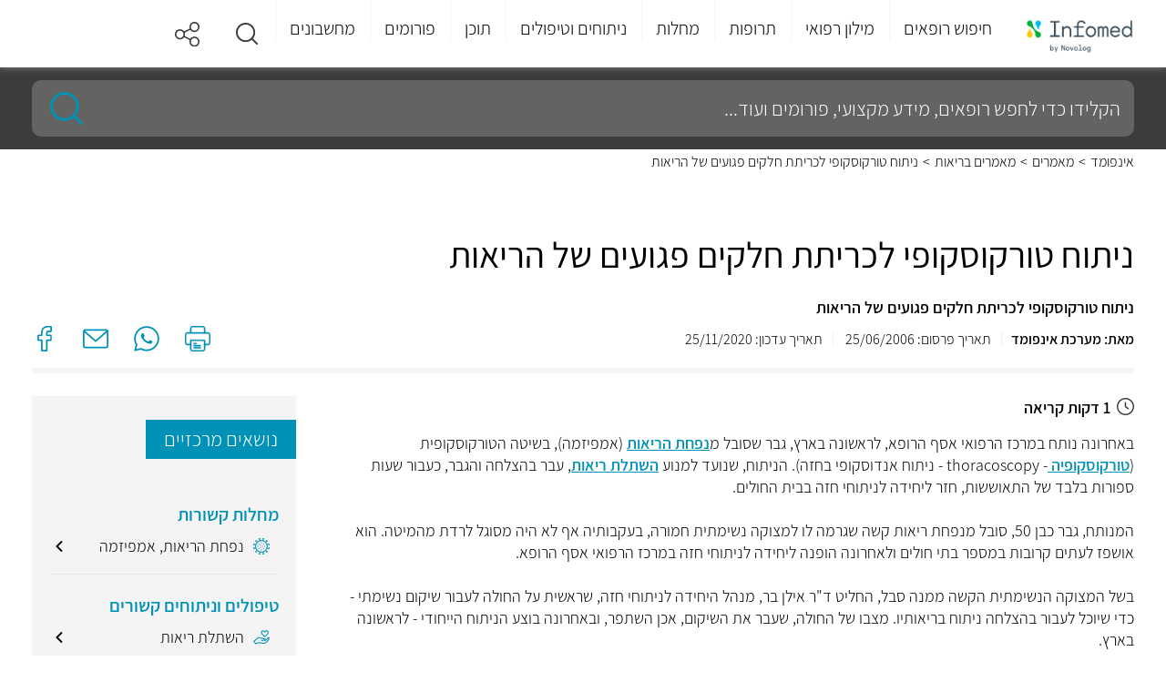

--- FILE ---
content_type: text/html; charset=utf-8
request_url: https://www.infomed.co.il/articles/801/
body_size: 25557
content:
<!DOCTYPE HTML>
<html lang="he" dir="rtl">
<head>
    
<meta charset="utf-8">
<meta name="viewport" content="width=device-width, initial-scale=1">
<meta http-equiv="X-UA-Compatible" content="IE=EDGE">
<meta name="MobileOptimized" content="320">
<meta name="theme-color" content="#e3f2fd">




<title>ניתוח טורקוסקופי לכריתת חלקים פגועים של הריאות | Infomed</title>
<meta name="description" content="&quot;ניתוח טורקוסקופי לכריתת חלקים פגועים של הריאות&quot; מחכה לכם באתר עם הכתבה המלאה. היכנסו לאתר לקריאת הכתבה וכתבות נוספות רלוונטיות." />
    <link rel="canonical" href="https://www.infomed.co.il/articles/801/" />
<meta name="robots" content="index, follow" />
<meta property="og:site_name" content="Infomed" />
<meta property="og:type" content="website" />
<meta property="og:locale" content="he_IL" />
    <meta name="og:url" content="https://www.infomed.co.il/articles/801/" />
<meta property="og:title" content="ניתוח טורקוסקופי לכריתת חלקים פגועים של הריאות | Infomed" />
<meta property="og:description" content="&quot;ניתוח טורקוסקופי לכריתת חלקים פגועים של הריאות&quot; מחכה לכם באתר עם הכתבה המלאה. היכנסו לאתר לקריאת הכתבה וכתבות נוספות רלוונטיות." />
<meta property="og:image" content="/get-image?f=fillers&amp;w=0&amp;h=0&amp;i=articleFiller.png">
<meta property="og:image:width" content="1200">
<meta property="og:image:height" content="630">
        <meta property="og:image" content="https://www.infomed.co.il/get-image?f=fillers&amp;w=0&amp;h=0&amp;i=articleFiller.png" />
<link rel="shortcut icon" href="/content/images/common/favicon.ico" type="image/ico">


    <link rel="preload" as="font" href="/Content/Fonts/assistant-v4-latin_hebrew-300.woff2" type="font/woff2" crossorigin="anonymous">
    <link rel="preload" as="font" href="/Content/Fonts/assistant-v4-latin_hebrew-300.woff" type="font/woff" crossorigin="anonymous">
    <link rel="preload" as="font" href="/Content/Fonts/assistant-v4-latin_hebrew-regular.woff2" type="font/woff2" crossorigin="anonymous">
    <link rel="preload" as="font" href="/Content/Fonts/assistant-v4-latin_hebrew-regular.woff" type="font/woff" crossorigin="anonymous">
    <link rel="preload" as="font" href="/Content/Fonts/assistant-v4-latin_hebrew-600.woff2" type="font/woff2" crossorigin="anonymous">
    <link rel="preload" as="font" href="/Content/Fonts/assistant-v4-latin_hebrew-600.woff" type="font/woff" crossorigin="anonymous">
    <link rel="preload" as="font" href="/Content/Fonts/assistant-v4-latin_hebrew-200.woff2" type="font/woff2" crossorigin="anonymous">
    <link rel="preload" as="font" href="/Content/Fonts/assistant-v4-latin_hebrew-200.woff" type="font/woff" crossorigin="anonymous">

    <link href="/Styles/Shared?v=5MHI3g1eDK4LH_FjDooHubbzr91T1dbTJ-lfQOEVp8Q1" rel="stylesheet" type="text/css" />

    
    <link href="/Styles/Article?v=j8SKKdWekcPOTKNfiFiWVwgLU6vRbTcYssHVpTezYjk1" rel="stylesheet" type="text/css" />


    <!-- Google Tag Manager -->
<script>
    (function (w, d, s, l, i) {
        w[l] = w[l] || []; w[l].push({
            'gtm.start':
                new Date().getTime(), event: 'gtm.js'
        }); var f = d.getElementsByTagName(s)[0],
            j = d.createElement(s), dl = l != 'dataLayer' ? '&l=' + l : ''; j.async = true; j.src =
                'https://www.googletagmanager.com/gtm.js?id=' + i + dl; f.parentNode.insertBefore(j, f);
    })(window, document, 'script', 'dataLayer', 'GTM-MP5K8ZP');</script>
<!-- End Google Tag Manager -->

<script>
        var odoroWidgetBaseUrl = 'https://widget.doctorim.co.il'
</script>
<script src="https://securepubads.g.doubleclick.net/tag/js/gpt.js"></script>
<script>
    var domain = window.location.hostname;
    var params_totm = "";
    (new URLSearchParams(window.location.search)).forEach(function (value, key) {
        if (key.startsWith('totm')) {
            params_totm = params_totm + "&" + key.replace('totm', '') + "=" + value
        }
    });
    var rand = Math.floor(10 * Math.random());
    var script = document.createElement("script");
    script.src = `https://stag-core.tfla.xyz/pre_onetag?pub_id=93&domain=${domain}&rand=${rand}&min_ugl=0&es5=0${params_totm}`;
    document.head.append(script);
</script>

<script>
    window.googletag = window.googletag || { cmd: [] };
    googletag.cmd.push(function () {
            
                var SideMapping = googletag.sizeMapping().
                addSize([300, 250], [[300, 250]]).
                addSize([0, 0], []).
                build();

                //var OzenMapping = googletag.sizeMapping().
                //addSize([160, 600], [[120, 600], [160, 600]]).
                //addSize([120, 600], [[120, 600]]).
                //addSize([0, 0], []).
                //build();
            



        var ATFMapping = googletag.sizeMapping().
            addSize([970, 90], [[970, 90]]).
            addSize([728, 90], [[728, 90]]).
            addSize([0, 0], [[320, 50]]).
            build();

            
                googletag.defineSlot('/5375728/InfoMed/Middle1', [[970, 90], [320, 50]], 'div-gpt-ad-Middle1').
                defineSizeMapping(ATFMapping).
            addService(googletag.pubads());
            

            
                //googletag.defineSlot('/5375728/InfoMed/Left_Ozen', [[160, 600],[120,600]], 'div-gpt-ad-Left_Ozen').
                //defineSizeMapping(OzenMapping).
                //addService(googletag.pubads());

                //googletag.defineSlot('/5375728/InfoMed/Right_Ozen', [[160, 600], [120, 600]], 'div-gpt-ad-Right_Ozen').
                //defineSizeMapping(OzenMapping).
                //addService(googletag.pubads());

                googletag.defineSlot('/5375728/InfoMed/Footer', [[970, 90], [728, 90]], 'div-gpt-ad-Footer').
                defineSizeMapping(ATFMapping).
                addService(googletag.pubads());
            

                
                    googletag.defineSlot('/5375728/InfoMed/Side1', [[300, 250]], 'div-gpt-ad-Side1').
                    defineSizeMapping(SideMapping).
                    addService(googletag.pubads());
                
        //googletag.defineSlot('/5375728/InfoMed/Side3', [[300, 250]], 'div-gpt-ad-Side3').
        //    defineSizeMapping(SideMapping).
        //    addService(googletag.pubads());

        googletag.pubads().setTargeting('pageType', 'Article');
            
            googletag.pubads().setTargeting('category', 'pulmonology');
            
                            
            googletag.pubads().setTargeting('post_id', '801');
            



        googletag.pubads().enableLazyLoad();
        googletag.enableServices();
    });
</script>
</head>
<body>
    <a class="skip-main" id="top" href="#main">דלג לתוכן</a>
    
<header>
    <div class="centeredContent">
                <div class="headerLogo">
                    <a href="/" title="דף הבית">
                        <img loading="lazy" src="/content/images/common/header_logo.png" alt="Infomed logo" title="Infomed logo">
                    </a>
                </div>
        <a href="#" aria-haspopup="true" aria-label="לחץ לפתוח תפריט מובייל" aria-expanded="false" aria-controls="headerMenu" class="headerMenu_toggleMobile"><span></span><span></span><span></span></a>
        <nav class="headerMenu" aria-label="תפריט ראשי לאתר">
            <ul id="headerMenu" role="menubar" aria-label="לניווט בתפריט הראשי ניתן לעבור בטאבים בין הפריטים הראשיים וללחוץ על החץ למטה כדי להיכנס לתפריט המשני">
                <li class="headerMenu_closeLI">
                    <a href="#" title="סגור תפריט" class="headerMenu_close">
                        <img loading="lazy" src="/content/images/common/back.svg" alt="סגור תפריט">סגור
                    </a>
                </li>
                            <li id="headerMenu_toggle235" class="headerMenu_toggle " aria-controls="headerMenu_panel0235">
                                    <a role="menuitem" href="/expertsresults/all_specialities/all_subspecialities/all_areas/" title="חיפוש רופאים">חיפוש רופאים</a>
                            </li>
                            <li id="headerMenu_toggle222" class="headerMenu_toggle " aria-controls="headerMenu_panel0222">
                                    <a role="menuitem" class="notClickable" title="מילון רפואי">מילון רפואי</a>
                            </li>
                            <li id="headerMenu_toggle3" class="headerMenu_toggle " aria-controls="headerMenu_panel03">
                                    <a role="menuitem" href="/drugs/" title="תרופות">תרופות</a>
                            </li>
                            <li id="headerMenu_toggle2" class="headerMenu_toggle " aria-controls="headerMenu_panel02">
                                    <a role="menuitem" href="/diseases/" title="מחלות">מחלות</a>
                            </li>
                            <li id="headerMenu_toggle4" class="headerMenu_toggle " aria-controls="headerMenu_panel04">
                                    <a role="menuitem" href="/treatments/" title="ניתוחים וטיפולים">ניתוחים וטיפולים</a>
                            </li>
                            <li id="headerMenu_toggle7" class="headerMenu_toggle " aria-controls="headerMenu_panel07">
                                    <a role="menuitem" href="/contentworlds/" title="תוכן">תוכן</a>
                            </li>
                            <li id="headerMenu_toggle8" class="headerMenu_toggle ">
                                <a role="menuitem" href="/forums/" title="פורומים">פורומים</a>
                            </li>
                            <li id="headerMenu_toggle1" class="headerMenu_toggle " aria-controls="headerMenu_panel01">
                                    <a role="menuitem" href="/calculators/" title="מחשבונים">מחשבונים</a>
                            </li>
                            <li id="headerMenu_toggle291" class="headerMenu_toggle hide_de">
                                <a role="menuitem" href="https://medical-content.infomed.co.il/" title="ד&quot;ר, רוצה לפרסם אצלנו?">ד&quot;ר, רוצה לפרסם אצלנו?</a>
                            </li>
            </ul>
            <div class="endOfMenu">
                <a href="#">סוף התפריט הראשי.</a>
            </div>
        </nav>
        <div class="header-icons">
                            <a class="headerMenu_icon search" href="#" title="חיפוש" role="button" aria-expanded="false">
                    <img loading="lazy" src="/content/images/common/search.svg" alt="זכוכית מגדלת">
                </a>
            <a class="headerMenu_icon" href="#" title="שיתוף" role="button" aria-expanded="false">
                <div class="share-buttons">
                    <span></span>
                    <ul>
                        <li class="ico-whatsapp" data-share="whatsapp" title="שיתוף בווטסאפ" data-event-id="5">
                            <span>Whatsapp</span>
                        </li>
                        <li class="ico-fbim" data-share="messenger" title="שיתוף בפייסבוק מסנג'ר" data-event-id="6">
                            <span>Facebook Messenger</span>
                        </li>
                        <li class="ico-fb" data-share="facebook" title="שיתוף בפייסבוק" data-event-id="7">
                            <span>Facebook</span>
                        </li>
                        <li class="ico-email" data-share="email" title="שלח במייל" data-event-id="8">
                            <span>Email</span>
                        </li>
                    </ul>
                </div>
            </a>
        </div>
    </div>
    <div class="megaMenu">
        <div class="centeredContent" aria-live="polite">
                    <div id="headerMenu_panel0235" class="megaMenu_frame" aria-hidden="true" tabindex="0" aria-labelledby="headerMenu_toggle01" aria-label="חץ למעלה מחזיר לתפריט העליון">
                        <a href="/expertsresults/all_specialities/all_subspecialities/all_areas/" class="megaMenu_frameBack">
                            <img loading="lazy" src="/content/images/common/back.svg" alt="חזור">חיפוש רופאים
                        </a>
                                <div class="megaMenu_section sectionAlone hide_mo">
                                    <div id="megaMenu_sectionBody0235236" class="megaMenu_sectionBody">
                                            <div class="megaMenu_sectionBody_frame">
                                                    <strong>התמחויות ראשיות</strong>
                                                        <ul>
                                                                <li class=""><a href="/expertsresults/dermatology/all_subspecialities/all_areas/" title="עור ומין ">עור ומין </a></li>
                                                                <li class=""><a href="/expertsresults/surgery/all_subspecialities/all_areas/" title="כירורגיה ">כירורגיה </a></li>
                                                                <li class=""><a href="/expertsresults/neonatal-and-gynecology/all_subspecialities/all_areas/" title="יילוד וגינקולוגיה">יילוד וגינקולוגיה</a></li>
                                                                <li class=""><a href="https://www.infomed.co.il/safe-zone/" title="רופא/ת נשים מומלץ/ת ">רופא/ת נשים מומלץ/ת </a></li>
                                                        </ul>
                                                        <ul>
                                                                <li class=""><a href="/expertsresults/pediatrics/all_subspecialities/all_areas/" title="רפואת ילדים ">רפואת ילדים </a></li>
                                                                <li class=""><a href="/expertsresults/review-of-systems/all_subspecialities/all_areas/" title="בדיקת סקירת מערכות">בדיקת סקירת מערכות</a></li>
                                                                <li class=""><a href="/expertsresults/orthopedics/hip-and-knee-orthopedics/all_areas/" title="אורתופדיה ירך וברך">אורתופדיה ירך וברך</a></li>
                                                                <li class=""><a href="/expertsresults/proctology/all_subspecialities/all_areas/" title="פרוקטולוגים מומלצים">פרוקטולוגים מומלצים</a></li>
                                                        </ul>
                                                        <ul>
                                                                <li class=""><a href="/expertsresults/cardiology/all_subspecialities/all_areas/" title="קרדיולוגים מומלצים">קרדיולוגים מומלצים</a></li>
                                                                <li class=""><a href="/expertsresults/neonatal-and-gynecology/pregnancy-tracking/all_areas/" title="מעקב הריון">מעקב הריון</a></li>
                                                                <li class=""><a href="/expertsresults/psychiatry/all_subspecialities/all_areas/" title="פסיכיאטריה">פסיכיאטריה</a></li>
                                                                <li class=""><a href="/expertsresults/urology/all_subspecialities/all_areas/" title="אורולוגיה">אורולוגיה</a></li>
                                                        </ul>
                                                        <ul>
                                                                <li class=""><a href="/expertsresults/biofeedback/all_subspecialities/all_areas/" title="מטפלים בתחום הביופידבק">מטפלים בתחום הביופידבק</a></li>
                                                                <li class=""><a href="/expertsresults/alternative-medicine/all_subspecialities/all_areas/" title="רפואה משלימה">רפואה משלימה</a></li>
                                                                <li class=""><a href="/expertsresults/nlp/all_subspecialities/all_areas/" title="אימון NLP">אימון NLP</a></li>
                                                                <li class=""><a href="/expertsresults/reflexology/all_subspecialities/all_areas/" title="רפלקסולוגיה">רפלקסולוגיה</a></li>
                                                        </ul>
                                                        <ul>
                                                                <li class=""><a href="/expertsresults/naturopathy/all_subspecialities/all_areas/" title="נטורופתיה">נטורופתיה</a></li>
                                                                <li class=""><a href="/expertsresults/breast-surgery/all_subspecialities/all_areas/" title="כירורגית שד">כירורגית שד</a></li>
                                                                <li class=""><a href="/expertsresults/ophthalmology/all_subspecialities/all_areas/" title="עיניים">עיניים</a></li>
                                                                <li class=""><a href="/expertsresults/ent-and-head-and-neck-surgery/all_subspecialities/all_areas/" title="	 אף אוזן גרון">	 אף אוזן גרון</a></li>
                                                        </ul>
                                                        <ul>
                                                                <li class=""><a href="/expertsresults/plastic-surgery/all_subspecialities/all_areas/" title="מנתחים פלסטיים מומלצים">מנתחים פלסטיים מומלצים</a></li>
                                                                <li class=""><a href="/expertsresults/orthopedics/all_subspecialities/all_areas/" title="אורטופדים מומלצים">אורטופדים מומלצים</a></li>
                                                                <li class=""><a href="/expertsresults/dentistry/all_subspecialities/all_areas/" title="רופאי שיניים">רופאי שיניים</a></li>
                                                                <li class=""><a href="/expertsresults/pediatric-otolaryngology/all_subspecialities/all_areas/" title="אף אוזן גרון לילדים">אף אוזן גרון לילדים</a></li>
                                                        </ul>
                                                        <ul>
                                                                <li class=""><a href="/expertsresults/orthopedic-surgery/all_subspecialities/all_areas/" title="כירורגיה אורתופדית">כירורגיה אורתופדית</a></li>
                                                                <li class=""><a href="/expertsresults/gastroenterology/all_subspecialities/all_areas/" title="רופאי גסטרו מומלצים">רופאי גסטרו מומלצים</a></li>
                                                                <li class=""><a href="/expertsresults/psychology/all_subspecialities/all_areas/" title="פסיכולוגים מומלצים">פסיכולוגים מומלצים</a></li>
                                                                <li class=""><a href="/expertsresults/aesthetic-medicine/all_subspecialities/all_areas/" title="רפואה אסתטית">רפואה אסתטית</a></li>
                                                        </ul>
                                                        <ul>
                                                                <li class=""><a href="/expertsresults/removing-glasses-using-laser/all_subspecialities/all_areas/" title="הסרת משקפיים בלייזר">הסרת משקפיים בלייזר</a></li>
                                                                <li class=""><a href="/expertsresults/nuchal-translucency/all_subspecialities/all_areas/" title="בדיקת שקיפות עורפית">בדיקת שקיפות עורפית</a></li>
                                                                <li class=""><a href="/expertsresults/ultrasound/all_subspecialities/all_areas/" title="בדיקת אולטרסאונד">בדיקת אולטרסאונד</a></li>
                                                                <li class=""><a href="/expertsresults/neurology/all_subspecialities/all_areas/" title="נוירולוגיה">נוירולוגיה</a></li>
                                                        </ul>
                                                        <ul>
                                                                <li class=""><a href="/expertsresults/acupuncture/all_subspecialities/all_areas/" title="מטפלים בדיקור סיני">מטפלים בדיקור סיני</a></li>
                                                                <li class=""><a href="/expertsresults/psychotherapy/all_subspecialities/all_areas/" title="פסיכותרפיה">פסיכותרפיה</a></li>
                                                                <li class=""><a href="/expertsresults/cataract/all_subspecialities/all_areas/" title="ניתוחי קטרקט">ניתוחי קטרקט</a></li>
                                                        </ul>
                                            </div>
                                    </div>
                                </div>
                    </div>
                    <div id="headerMenu_panel0222" class="megaMenu_frame" aria-hidden="true" tabindex="0" aria-labelledby="headerMenu_toggle01" aria-label="חץ למעלה מחזיר לתפריט העליון">
                        <a href="#" class="megaMenu_frameBack">
                            <img loading="lazy" src="/content/images/common/back.svg" alt="חזור">מילון רפואי
                        </a>
                                <div class="megaMenu_section  ">
                                        <div class="megaMenu_sectionTitle" aria-controls="megaMenu_sectionBody0222237">
                                            <a href="/examinations/">
                                                <img loading="lazy" src="/content/images/menuitems/35be8783-60c6-49dc-9f77-e16a8d1d29eb.svg" alt="בדיקות">
                                                <strong>בדיקות</strong>
                                            </a>
                                        </div>
                                    <div id="megaMenu_sectionBody0222237" class="megaMenu_sectionBody">
                                            <div class="megaMenu_sectionBody_frame">
                                                        <strong>חיפושים פופולאריים</strong>
                                                            <ul>
                                                                    <li class=""><a href="/examinations/spect-pet-heart-perfusion-scan-blood-pool-scan-muga-scan/" title="מיפוי לב">מיפוי לב</a></li>
                                                                    <li class=""><a href="/examinations/cortisol/" title="בדיקת קורטיזול">בדיקת קורטיזול</a></li>
                                                                    <li class=""><a href="/examinations/o2-saturation/" title=" חמצן בדם"> חמצן בדם</a></li>
                                                                    <li class=""><a href="/examinations/amniocentesis-test/" title="בדיקת מי שפיר">בדיקת מי שפיר</a></li>
                                                                    <li class=""><a href="/examinations/throat-culture/" title="משטח גרון ">משטח גרון </a></li>
                                                            </ul>
                                                            <ul>
                                                                    <li class=""><a href="/examinations/biopsy/" title="ביופסיה ">ביופסיה </a></li>
                                                                    <li class=""><a href="/examinations/visual-acuity-test/" title="בדיקת ראייה">בדיקת ראייה</a></li>
                                                                    <li class=""><a href="/examinations/pap-smear-papanicolaou-test/" title="בדיקת פאפ">בדיקת פאפ</a></li>
                                                                    <li class=""><a href="/examinations/c-reactive-protein/" title="CRP">CRP</a></li>
                                                                    <li class=""><a href="/examinations/bone-scan/" title="מיפוי עצמות">מיפוי עצמות</a></li>
                                                            </ul>
                                                            <ul>
                                                                    <li class=""><a href="/examinations/701/" title="אבחון התפתחותי">אבחון התפתחותי</a></li>
                                                                    <li class=""><a href="/examinations/colonoscopy-sigmoidoscopy/" title="קולונוסקופיה ">קולונוסקופיה </a></li>
                                                                    <li class=""><a href="/examinations/ogtt-oral-glucose-challenge-test/" title="העמסת סוכר">העמסת סוכר</a></li>
                                                                    <li class=""><a href="/examinations/nuchal-translucency/" title="שקיפות עורפית">שקיפות עורפית</a></li>
                                                                    <li class=""><a href="/examinations/fetal-ultrasound/" title="סקירת מערכות">סקירת מערכות</a></li>
                                                            </ul>
                                                            <ul>
                                                                    <li class=""><a href="/examinations/blood-test/" title="בדיקת דם">בדיקת דם</a></li>
                                                                    <li class=""><a href="/examinations/ct-scan/" title="CT">CT</a></li>
                                                                    <li class=""><a href="/examinations/magnetic-resonance-imaging-mri/" title="MRI">MRI</a></li>
                                                                    <li class=""><a href="/examinations/ultrasound/" title="אולטרסאונד">אולטרסאונד</a></li>
                                                            </ul>
                                            </div>
                                    </div>
                                </div>
                                <div class="megaMenu_section  ">
                                        <div class="megaMenu_sectionTitle" aria-controls="megaMenu_sectionBody0222238">
                                            <a href="/definitions/">
                                                <img loading="lazy" src="/content/images/menuitems/533805f5-a71e-46db-b00f-1edfa32f5ca3.svg" alt="מונחים">
                                                <strong>מונחים</strong>
                                            </a>
                                        </div>
                                    <div id="megaMenu_sectionBody0222238" class="megaMenu_sectionBody">
                                            <div class="megaMenu_sectionBody_frame">
                                                        <strong>חיפושים פופולאריים</strong>
                                                            <ul>
                                                                    <li class=""><a href="/definitions/carbohydrate/" title="פחמימות">פחמימות</a></li>
                                                                    <li class=""><a href="/definitions/diaphragm-midriff/" title="סרעפת">סרעפת</a></li>
                                                                    <li class=""><a href="/definitions/glycogen/" title="גליקוגן">גליקוגן</a></li>
                                                                    <li class=""><a href="/definitions/lysosome/" title="ליזוזום">ליזוזום</a></li>
                                                                    <li class=""><a href="/definitions/enzyme/" title="אנזימים">אנזימים</a></li>
                                                            </ul>
                                                            <ul>
                                                                    <li class=""><a href="/definitions/protein/" title="חלבון">חלבון</a></li>
                                                                    <li class=""><a href="/definitions/pancreas/" title="לבלב">לבלב</a></li>
                                                                    <li class=""><a href="/definitions/tissue/" title="רקמה">רקמה</a></li>
                                                                    <li class=""><a href="/definitions/neurotransmittor/" title="נוירוטרנסמיטר">נוירוטרנסמיטר</a></li>
                                                                    <li class=""><a href="/definitions/homeostasis/" title="הומאוסטזיס">הומאוסטזיס</a></li>
                                                            </ul>
                                                            <ul>
                                                                    <li class=""><a href="/definitions/prognosis/" title="פרוגנוזה">פרוגנוזה</a></li>
                                                                    <li class=""><a href="/definitions/glucose/" title="גלוקוז">גלוקוז</a></li>
                                                                    <li class=""><a href="/definitions/clitoris/" title="דגדגן">דגדגן</a></li>
                                                                    <li class=""><a href="/definitions/ovulation/" title="ביוץ">ביוץ</a></li>
                                                                    <li class=""><a href="/definitions/virus/" title="וירוס">וירוס</a></li>
                                                            </ul>
                                                            <ul>
                                                                    <li class=""><a href="/definitions/enema/" title="חוקן">חוקן</a></li>
                                                                    <li class=""><a href="/definitions/thyroid-gland/" title="בלוטת התריס">בלוטת התריס</a></li>
                                                            </ul>
                                            </div>
                                    </div>
                                </div>
                    </div>
                    <div id="headerMenu_panel03" class="megaMenu_frame" aria-hidden="true" tabindex="0" aria-labelledby="headerMenu_toggle01" aria-label="חץ למעלה מחזיר לתפריט העליון">
                        <a href="/drugs/" class="megaMenu_frameBack">
                            <img loading="lazy" src="/content/images/common/back.svg" alt="חזור">תרופות
                        </a>
                                <div class="megaMenu_section sectionAlone ">
                                    <div id="megaMenu_sectionBody0355" class="megaMenu_sectionBody">
                                            <div class="megaMenu_sectionBody_frame">
                                                    <strong>חיפושים פופולאריים</strong>
                                                        <ul>
                                                                <li class=""><a href="/drugs/paracetamol-codeine-caffeinerokacet-rokacet-plus/" title="רוקסט פלוס">רוקסט פלוס</a></li>
                                                                <li class=""><a href="/drugs/levonorgestrel-postinor-norlev/" title="פוסטינור">פוסטינור</a></li>
                                                                <li class=""><a href="/drugs/dipyrone-optalgin-v-dalgin/" title="אופטלגין">אופטלגין</a></li>
                                                                <li class=""><a href="/drugs/omeprazole-omepradex-losec/" title="אומפרדקס">אומפרדקס</a></li>
                                                        </ul>
                                                        <ul>
                                                                <li class=""><a href="/drugs/olanzapine-zyprexa-zappa/" title="זיפרקסה">זיפרקסה</a></li>
                                                                <li class=""><a href="/drugs/fluoxetine/" title="פריזמה">פריזמה</a></li>
                                                                <li class=""><a href="/drugs/pseudoephedrine/" title="סינופד">סינופד</a></li>
                                                                <li class=""><a href="/drugs/sildenafil/" title="ויאגרה">ויאגרה</a></li>
                                                        </ul>
                                                        <ul>
                                                                <li class=""><a href="/drugs/aspirin/" title="אספירין">אספירין</a></li>
                                                                <li class=""><a href="/drugs/salicylic-acid/" title="חומצה סליצילית">חומצה סליצילית</a></li>
                                                                <li class=""><a href="/drugs/polyethylene-glycol-3350/" title="נורמלקס">נורמלקס</a></li>
                                                                <li class=""><a href="/drugs/folic-acid/" title="חומצה פולית">חומצה פולית</a></li>
                                                        </ul>
                                                        <ul>
                                                                <li class=""><a href="/drugs/viitamin-d/" title="ויטמין די">ויטמין די</a></li>
                                                                <li class=""><a href="/drugs/semaglutide/" title="אוזמפיק">אוזמפיק</a></li>
                                                                <li class=""><a href="/drugs/isotretinoin-roaccutane-curatane/" title="רואקוטן">רואקוטן</a></li>
                                                                <li class=""><a href="/drugs/amoxicillin-clavulanic-acid/" title="אוגמנטין">אוגמנטין</a></li>
                                                        </ul>
                                                        <ul>
                                                                <li class=""><a href="/drugs/percocet-oxycodone-paracetamol/" title="פרקוסט">פרקוסט</a></li>
                                                                <li class=""><a href="/drugs/clonazepam-clonex/" title="קלונקס">קלונקס</a></li>
                                                                <li class=""><a href="/drugs/esomeprazole/" title="נקסיום">נקסיום</a></li>
                                                                <li class=""><a href="/drugs/psyllium/" title="פסיליום">פסיליום</a></li>
                                                        </ul>
                                                        <ul>
                                                                <li class=""><a href="/drugs/cipralex/" title="ציפרלקס">ציפרלקס</a></li>
                                                                <li class=""><a href="/drugs/iron-ferric-ferrous/" title="ברזל">ברזל</a></li>
                                                                <li class=""><a href="/vitamins/vitamin-c/" title="ויטמין סי">ויטמין סי</a></li>
                                                        </ul>
                                            </div>
                                    </div>
                                </div>
                    </div>
                    <div id="headerMenu_panel02" class="megaMenu_frame" aria-hidden="true" tabindex="0" aria-labelledby="headerMenu_toggle01" aria-label="חץ למעלה מחזיר לתפריט העליון">
                        <a href="/diseases/" class="megaMenu_frameBack">
                            <img loading="lazy" src="/content/images/common/back.svg" alt="חזור">מחלות
                        </a>
                                <div class="megaMenu_section sectionAlone ">
                                    <div id="megaMenu_sectionBody0246" class="megaMenu_sectionBody">
                                            <div class="megaMenu_sectionBody_frame">
                                                    <strong>חיפושים פופולאריים</strong>
                                                        <ul>
                                                                <li class=""><a href="/diseases/urinary-tract-infection/" title="דלקת בשתן">דלקת בשתן</a></li>
                                                                <li class=""><a href="/diseases/sty/" title="שעורה בעין">שעורה בעין</a></li>
                                                                <li class=""><a href="/diseases/vertigo/" title="ורטיגו">ורטיגו</a></li>
                                                                <li class=""><a href="/diseases/vaginal-yeast-infections/" title="פטריה בנרתיק">פטריה בנרתיק</a></li>
                                                        </ul>
                                                        <ul>
                                                                <li class=""><a href="/diseases/meningitis/" title="דלקת קרום המוח">דלקת קרום המוח</a></li>
                                                                <li class=""><a href="/diseases/chickenpox/" title="אבעבועות רוח">אבעבועות רוח</a></li>
                                                                <li class=""><a href="/diseases/proteinuria/" title="חלבון בשתן">חלבון בשתן</a></li>
                                                                <li class=""><a href="/diseases/urticaria/" title="אורטיקריה">אורטיקריה</a></li>
                                                        </ul>
                                                        <ul>
                                                                <li class=""><a href="/diseases/dizziness/" title="סחרחורת">סחרחורת</a></li>
                                                                <li class=""><a href="/diseases/tuberculosis/" title="שחפת">שחפת</a></li>
                                                                <li class=""><a href="/diseases/scabies/" title="סקביאס">סקביאס</a></li>
                                                                <li class=""><a href="/diseases/syphilis/" title="עגבת">עגבת</a></li>
                                                        </ul>
                                                        <ul>
                                                                <li class=""><a href="/diseases/herpes-zoster-shingles/" title="שלבקת חוגרת">שלבקת חוגרת</a></li>
                                                                <li class=""><a href="/diseases/panic-attack/" title="התקף חרדה">התקף חרדה</a></li>
                                                                <li class=""><a href="/diseases/dementia/" title="דמנציה">דמנציה</a></li>
                                                                <li class=""><a href="/diseases/endometriosis/" title="אנדומטריוזיס">אנדומטריוזיס</a></li>
                                                        </ul>
                                                        <ul>
                                                                <li class=""><a href="/diseases/salmonella-salmonelosis/" title="סלמונלה">סלמונלה</a></li>
                                                                <li class=""><a href="/diseases/hand-foot-and-mouth-disease/" title="הפה והגפיים">הפה והגפיים</a></li>
                                                                <li class=""><a href="/diseases/mononucleosis/" title="מחלת הנשיקה">מחלת הנשיקה</a></li>
                                                                <li class=""><a href="/diseases/impetigo/" title="אימפטיגו">אימפטיגו</a></li>
                                                        </ul>
                                                        <ul>
                                                                <li class=""><a href="/diseases/chlamydia/" title="כלמידיה">כלמידיה</a></li>
                                                                <li class=""><a href="/diseases/hemangioma/" title="המנגיומה">המנגיומה</a></li>
                                                                <li class=""><a href="/diseases/fibromyalgia/" title="פיברומיאלגיה">פיברומיאלגיה</a></li>
                                                                <li class=""><a href="/diseases/hemorrhoids/" title="טחורים">טחורים</a></li>
                                                        </ul>
                                                        <ul>
                                                                <li class=""><a href="/diseases/atopic-dermatitis/" title="אטופיק דרמטיטיס">אטופיק דרמטיטיס</a></li>
                                                                <li class=""><a href="/diseases/multiple-sclerosis/" title="טרשת נפוצה">טרשת נפוצה</a></li>
                                                                <li class=""><a href="/diseases/mumps/" title="חזרת">חזרת</a></li>
                                                                <li class=""><a href="/diseases/pertusis/" title="שעלת">שעלת</a></li>
                                                        </ul>
                                            </div>
                                    </div>
                                </div>
                    </div>
                    <div id="headerMenu_panel04" class="megaMenu_frame" aria-hidden="true" tabindex="0" aria-labelledby="headerMenu_toggle01" aria-label="חץ למעלה מחזיר לתפריט העליון">
                        <a href="/treatments/" class="megaMenu_frameBack">
                            <img loading="lazy" src="/content/images/common/back.svg" alt="חזור">ניתוחים וטיפולים
                        </a>
                                <div class="megaMenu_section sectionAlone ">
                                    <div id="megaMenu_sectionBody0464" class="megaMenu_sectionBody">
                                            <div class="megaMenu_sectionBody_frame">
                                                    <strong>חיפושים פופולאריים</strong>
                                                        <ul>
                                                                <li class=""><a href="/treatments/abortion-pregnancy-terminationprocedure/" title="גרידה">גרידה</a></li>
                                                                <li class=""><a href="/treatments/surgical-extractions/" title="עקירה כירורגית">עקירה כירורגית</a></li>
                                                                <li class=""><a href="/treatments/dyadic-treatment/" title="טיפול דיאדי">טיפול דיאדי</a></li>
                                                                <li class=""><a href="/treatments/braces/" title="גשר בשיניים">גשר בשיניים</a></li>
                                                        </ul>
                                                        <ul>
                                                                <li class=""><a href="/treatments/endoscopic-surgery-for-sinusitis/" title="פוליפים באף">פוליפים באף</a></li>
                                                                <li class=""><a href="/treatments/dental-implants/" title="השתלת שיניים">השתלת שיניים</a></li>
                                                                <li class=""><a href="/treatments/pacemaker-implantation/" title="קוצב לב">קוצב לב</a></li>
                                                                <li class=""><a href="/treatments/catheter-ablation/" title="אבלציה">אבלציה</a></li>
                                                        </ul>
                                                        <ul>
                                                                <li class=""><a href="/treatments/tracheostomy/" title="פיום קנה">פיום קנה</a></li>
                                                                <li class=""><a href="/treatments/gynecomastia-surgery/" title="ניתוח גניקומסטיה">ניתוח גניקומסטיה</a></li>
                                                                <li class=""><a href="/treatments/abdominoplasty-“tummy-tuck”/" title="מתיחת בטן">מתיחת בטן</a></li>
                                                                <li class=""><a href="/treatments/rhinoplasty/" title="ניתוח אף">ניתוח אף</a></li>
                                                        </ul>
                                                        <ul>
                                                                <li class=""><a href="/treatments/root-canal-procedure/" title="טיפול שורש">טיפול שורש</a></li>
                                                                <li class=""><a href="/treatments/dental-crowns/" title="כתרים בשיניים">כתרים בשיניים</a></li>
                                                                <li class=""><a href="/treatments/liposuction-surgery/" title="שאיבת שומן">שאיבת שומן</a></li>
                                                                <li class=""><a href="/treatments/breast-lift/" title="הרמת חזה">הרמת חזה</a></li>
                                                        </ul>
                                                        <ul>
                                                                <li class=""><a href="/treatments/periodontal-surgery/" title="ניתוח חניכיים">ניתוח חניכיים</a></li>
                                                                <li class=""><a href="/treatments/functional-hemispherectomy/" title="כריתת אונה">כריתת אונה</a></li>
                                                                <li class=""><a href="/treatments/tooth-filling-procedure/" title="סתימה בשן">סתימה בשן</a></li>
                                                                <li class=""><a href="/treatments/laparoscopy/" title="לפרוסקופיה">לפרוסקופיה</a></li>
                                                        </ul>
                                                        <ul>
                                                                <li class=""><a href="/treatments/cognitive-behavioral-therapy/" title="טיפול קוגניטיבי התנהגותי">טיפול קוגניטיבי התנהגותי</a></li>
                                                                <li class=""><a href="/treatments/injectable-fillers-wrinkle-fillers/" title="מילוי קמטים">מילוי קמטים</a></li>
                                                                <li class=""><a href="/treatments/cardioversion/" title="היפוך חשמלי">היפוך חשמלי</a></li>
                                                                <li class=""><a href="/treatments/breast-reduction-surgery/" title="הקטנת חזה">הקטנת חזה</a></li>
                                                        </ul>
                                                        <ul>
                                                                <li class=""><a href="/treatments/cataract-surgery/" title="ניתוח קטרקט">ניתוח קטרקט</a></li>
                                                        </ul>
                                            </div>
                                    </div>
                                </div>
                    </div>
                    <div id="headerMenu_panel07" class="megaMenu_frame" aria-hidden="true" tabindex="0" aria-labelledby="headerMenu_toggle01" aria-label="חץ למעלה מחזיר לתפריט העליון">
                        <a href="/contentworlds/" class="megaMenu_frameBack">
                            <img loading="lazy" src="/content/images/common/back.svg" alt="חזור">תוכן
                        </a>
                                <div class="megaMenu_section  ">
                                        <div class="megaMenu_sectionTitle" aria-controls="megaMenu_sectionBody07260">
                                            <a href="/articles/">
                                                <img loading="lazy" src="/content/images/menuitems/5381962b-6b91-4845-9a57-82cf62f13fb5.svg" alt="כתבות ומחקרים">
                                                <strong>כתבות ומחקרים</strong>
                                            </a>
                                        </div>
                                    <div id="megaMenu_sectionBody07260" class="megaMenu_sectionBody">
                                            <div class="megaMenu_sectionBody_frame">
                                                        <strong>חיפושים פופולאריים </strong>
                                                            <ul>
                                                                    <li class=""><a href="/contentworlds/aesthetic-medicine/articles/" title="רפואה אסתטית ">רפואה אסתטית </a></li>
                                                                    <li class=""><a href="/contentworlds/general-practitioners/articles/" title="רופאים">רופאים</a></li>
                                                                    <li class=""><a href="/contentworlds/nutrition-and-diet/articles/" title="דיאטה">דיאטה</a></li>
                                                                    <li class=""><a href="/contentworlds/ophthalmology/articles/" title="עיניים">עיניים</a></li>
                                                                    <li class=""><a href="/contentworlds/pulmonology/articles/" title="שפעת">שפעת</a></li>
                                                            </ul>
                                                            <ul>
                                                                    <li class=""><a href="/contentworlds/heart-health/articles/" title="בריאות הלב">בריאות הלב</a></li>
                                                                    <li class=""><a href="/contentworlds/cancer/articles/" title="סרטן">סרטן</a></li>
                                                                    <li class=""><a href="/contentworlds/women&#39;s-health/articles/" title="בריאות האישה">בריאות האישה</a></li>
                                                                    <li class=""><a href="/contentworlds/" title="ערוצי תוכן">ערוצי תוכן</a></li>
                                                                    <li class=""><a href="/contentworlds/dentistry/articles/" title="שיניים">שיניים</a></li>
                                                            </ul>
                                                            <ul>
                                                                    <li class=""><a href="/contentworlds/pregnancy-and-childbirth/articles/" title="הריון ולידה">הריון ולידה</a></li>
                                                                    <li class=""><a href="/articles/" title=" כל המאמרים"> כל המאמרים</a></li>
                                                            </ul>
                                            </div>
                                    </div>
                                </div>
                                <div class="megaMenu_section  ">
                                        <div class="megaMenu_sectionTitle" aria-controls="megaMenu_sectionBody07257">
                                            <a href="/contentworlds/">
                                                <img loading="lazy" src="/content/images/menuitems/4b451f56-f5a6-4923-b51c-9941d40b0a9a.svg" alt="ערוצי תוכן ">
                                                <strong>ערוצי תוכן </strong>
                                            </a>
                                        </div>
                                    <div id="megaMenu_sectionBody07257" class="megaMenu_sectionBody">
                                            <div class="megaMenu_sectionBody_frame">
                                                        <strong>חיפושים פופולאריים</strong>
                                                            <ul>
                                                                    <li class=""><a href="/contentworlds/medical-cannabis/" title="קנאביס רפואי">קנאביס רפואי</a></li>
                                                                    <li class=""><a href="/contentworlds/aesthetic-medicine/" title="רפואה אסתטית">רפואה אסתטית</a></li>
                                                                    <li class=""><a href="/contentworlds/personalized-cancer-treatment/" title="טיפול מותאם אישית לסרטן">טיפול מותאם אישית לסרטן</a></li>
                                                                    <li class=""><a href="/contentworlds/dentistry/" title="רפואת שיניים">רפואת שיניים</a></li>
                                                                    <li class=""><a href="/contentworlds/melanoma/" title="מלנומה">מלנומה</a></li>
                                                            </ul>
                                                            <ul>
                                                                    <li class=""><a href="/contentworlds/hair-transplant/" title="ערוץ השתלות שיער ">ערוץ השתלות שיער </a></li>
                                                                    <li class=""><a href="/contentworlds/treating-obesity/" title="התמודדות עם השמנה">התמודדות עם השמנה</a></li>
                                                                    <li class=""><a href="/contentworlds/oncology-at-ichilov/" title="טיפול בסרטן ">טיפול בסרטן </a></li>
                                                                    <li class=""><a href="/contentworlds/alternative-medicine/" title="ערוץ רפואה משלימה">ערוץ רפואה משלימה</a></li>
                                                            </ul>
                                            </div>
                                    </div>
                                </div>
                    </div>
                    <div id="headerMenu_panel08" class="megaMenu_frame" aria-hidden="true" tabindex="0" aria-labelledby="headerMenu_toggle01" aria-label="חץ למעלה מחזיר לתפריט העליון">
                        <a href="/forums/" class="megaMenu_frameBack">
                            <img loading="lazy" src="/content/images/common/back.svg" alt="חזור">פורומים
                        </a>
                    </div>
                    <div id="headerMenu_panel01" class="megaMenu_frame" aria-hidden="true" tabindex="0" aria-labelledby="headerMenu_toggle01" aria-label="חץ למעלה מחזיר לתפריט העליון">
                        <a href="/calculators/" class="megaMenu_frameBack">
                            <img loading="lazy" src="/content/images/common/back.svg" alt="חזור">מחשבונים
                        </a>
                                <div class="megaMenu_section  ">
                                        <div class="megaMenu_sectionTitle" aria-controls="megaMenu_sectionBody01241">
                                            <a href="/calculators/">
                                                <img loading="lazy" src="/content/images/menuitems/b4f98dcc-02e7-45c1-b829-5f56a8ce1f17.svg" alt="מחשבונים">
                                                <strong>מחשבונים</strong>
                                            </a>
                                        </div>
                                    <div id="megaMenu_sectionBody01241" class="megaMenu_sectionBody">
                                            <div class="megaMenu_sectionBody_frame">
                                                        <strong>חיפושים פופולאריים</strong>
                                                            <ul>
                                                                    <li class=""><a href="/calculators/calories/" title="צריכת קלוריות יומית">צריכת קלוריות יומית</a></li>
                                                                    <li class=""><a href="/calculators/growth/" title="התפתחות הילד">התפתחות הילד</a></li>
                                                                    <li class=""><a href="/calculators/bac/" title="רמת אלכוהול בדם">רמת אלכוהול בדם</a></li>
                                                                    <li class=""><a href="/calculators/bmi/" title="BMI (עודף משקל)">BMI (עודף משקל)</a></li>
                                                                    <li class=""><a href="/calculators/whr/" title="יחס מותניים / ירכיים">יחס מותניים / ירכיים</a></li>
                                                            </ul>
                                                            <ul>
                                                                    <li class=""><a href="/calculators/heartrate/" title="דופק המטרה לאימון">דופק המטרה לאימון</a></li>
                                                                    <li class=""><a href="/calculators/babygrowth/" title="התפתחות התינוק">התפתחות התינוק</a></li>
                                                                    <li class=""><a href="/calculators/chd/" title="סיכון להתקף לב">סיכון להתקף לב</a></li>
                                                                    <li class=""><a href="/calculators/pregnancy/" title="מחשבון הריון">מחשבון הריון</a></li>
                                                                    <li class=""><a href="/calculators/ovulation/" title="מחשבון ביוץ">מחשבון ביוץ</a></li>
                                                            </ul>
                                            </div>
                                    </div>
                                </div>
                    </div>
                    <div id="headerMenu_panel0291" class="megaMenu_frame" aria-hidden="true" tabindex="0" aria-labelledby="headerMenu_toggle01" aria-label="חץ למעלה מחזיר לתפריט העליון">
                        <a href="https://medical-content.infomed.co.il/" class="megaMenu_frameBack">
                            <img loading="lazy" src="/content/images/common/back.svg" alt="חזור">ד&quot;ר, רוצה לפרסם אצלנו?
                        </a>
                    </div>
        </div>
    </div>
</header>

<!-- Header Search //-->
<div class="headerSearch">
        <div class="headerSearch_bg"></div>
    <div class="headerSearch_content">
        <div class="centeredContent">
            <fieldset>
                <legend>
                    <label for="headerSearch_input">הקלידו כדי לחפש רופאים, מידע מקצועי, פורומים ועוד...</label>
                </legend>
                <div class="headerSearch_form">
                    <input type="text" id="headerSearch_input" name="headerSearch_input" placeholder="הקלידו כדי לחפש רופאים, מידע מקצועי, פורומים ועוד..." maxlength="50">
                    <a href="/expertsresults/all_specialities/all_subspecialities/all_areas/" class="headerSearch_recordToggle" title="חיפוש רופאים ומומחים" aria-label="לחץ לחיפוש חופשי"></a>
                </div>
            </fieldset>
        </div>

    </div>
</div>


<section class="breadcrumbs centeredContent">

            <a href="https://www.infomed.co.il" title="אינפומד">אינפומד</a>
            <span>></span>
            <a href="/articles/" title="מאמרים">מאמרים</a>
            <span>></span>
            <a href="/contentworlds/pulmonology/articles/" title="מאמרים בריאות">מאמרים בריאות</a>
            <span>></span>
            <span>ניתוח טורקוסקופי לכריתת חלקים פגועים של הריאות</span>
</section>

    <div id="main">
        <input hidden id="pageType" value="Article" />
        <input hidden id="cooperation" value="Infomed" />
        <div class="innerPage">
            


<input hidden id="articleId" value="801" />

<div style="background: url() center bottom / contain fixed transparent no-repeat">
    <div class="">
        <div class="centeredContent">
            <div class="innerPage_title">
                <h1>ניתוח טורקוסקופי לכריתת חלקים פגועים של הריאות</h1>
                <p>ניתוח טורקוסקופי לכריתת חלקים פגועים של הריאות</p>
                <div class="innerPage_titleBottom">
                    <div class="innerPage_owner">
                        <strong>מאת: מערכת אינפומד</strong>
                        <div>
                            <span>תאריך פרסום: 25/06/2006</span>
                                <span>תאריך עדכון: 25/11/2020</span>
                        </div>
                    </div>
                    <div class="innerPage_actions">
                        <ul>
                            <li class="facebook">
                                <a title="שתף ב- facebook">
                                    <img loading="lazy" src="/content/images/common/facebook.svg" alt="facebook icon">
                                </a>
                            </li>
                            <li class="email">
                                <a title="שתף ב- email">
                                    <img loading="lazy" src="/content/images/common/email.svg" alt="email icon">
                                </a>
                            </li>
                            <li class="whatsapp">
                                <a title="שתף ב- Whatsapp">
                                    <img loading="lazy" src="/content/images/common/whatsapp.svg" alt="Whatsapp icon">
                                </a>
                            </li>
                            <li class="printDesktop">
                                <a title="הדפס מאמר">
                                    <img loading="lazy" src="/content/images/common/print.svg" alt="print icon">
                                </a>
                            </li>
                        </ul>
                    </div>
                </div>
            </div>
            <div class="innerPage_columns">
                <div class="innerPage_colContent">
                    <div class="articlePage">
                        <div class="articlePage_top ">
                            <div class="articlePage_topSummary">
                                
                                
                                <div class="articlePage_topLength">1 דקות קריאה</div>
                            </div>
                                                    </div>
                                                <div class="articlePage_content">
                            באחרונה נותח במרכז הרפואי אסף   הרופא, לראשונה בארץ, גבר שסובל מ<a target="_blank" href="/diseases/emphysema/">נפחת   הריאות</a> (אמפיזמה), בשיטה הטורקוסקופית (<a target="_blank" href="/definitions/thoracoscopy/">טורקוסקופיה </a>- thoracoscopy -   ניתוח אנדוסקופי   בחזה). הניתוח, שנועד למנוע <a target="_blank" href="/treatments/lung-transplantation/">השתלת ריאות</a>, עבר בהצלחה והגבר, כעבור שעות   ספורות בלבד של התאוששות, חזר ליחידה לניתוחי חזה בבית החולים. <br />
<br />
המנותח, גבר כבן 50, סובל מנפחת ריאות קשה שגרמה לו למצוקה נשימתית חמורה,   בעקבותיה אף לא היה מסוגל לרדת מהמיטה. הוא אושפז לעתים קרובות במספר   בתי חולים ולאחרונה הופנה ליחידה לניתוחי חזה במרכז הרפואי אסף הרופא.   <br />
<br />
בשל המצוקה הנשימתית הקשה ממנה סבל, החליט ד&quot;ר אילן בר, מנהל היחידה   לניתוחי חזה, שראשית על החולה לעבור שיקום   נשימתי - כדי שיוכל לעבור בהצלחה ניתוח בריאותיו. מצבו של החולה, שעבר   את השיקום, אכן השתפר, ובאחרונה בוצע הניתוח הייחודי - לראשונה בארץ.   <br />
<br />
מסביר ד&quot;ר בר: &quot;לרוב נהוג לבצע ניתוחים מסוג זה, במהלכם כורתים חלקים   פגועים ולא מתפקדים של הריאות, בשיטה הקונבנציונאלית - שמאוד נוחה למנתח,   אך קשה למנותח (במובן של קצב החלמתו וסיבוכים אפשריים). בניתוח הקונבנציונאלי   פותחים את בית   החזה במרכזו, כך שתהיה למנתח גישה נוחה לשתי הריאות. בשיטה הייחודית   שבוצעה בשבוע שעבר , נחתכו חתכים זעירים בין הצלעות   של החולה, ודרכם הוחדרו לגופו מכשירי ניתוח זעירים בקוטר של 10 מ&quot;מ.   בעזרת מכשירים אלה כרתנו את החלקים הפגועים והלא מתפקדים של הריאות,   כאשר את מהלך הניתוח כולו אנו רואים על מסך טלוויזיה מיוחד. יש לציין   שניתוחים מסוג זה מבוצעים במספר מרכזים רפואיים בודדים בעולם המערבי&quot;.   <br />
<br />
החולה עצמו התאושש במהירות מהניתוח, וכעבור שעות ספורות בלבד עזב את   מחלקת ההתאוששות ועבר ליחידה לניתוחי חזה בבית החולים. <br />
<br />
הידיעה באדיבות מרכז רפואי אסף   הרופא <br />
<br />
[25/06/2006]
                                                        <div class="articlePage_bottom">
                                    <div class="articlePage_like">
        <h3>האם המאמר עניין אותך?</h3>
        <ul>
            <li>
                <label>
                    <input aria-label="Like" type="radio" name="articlePage_like">
                    <span class="articlePage_likeButton">
                        <span>
                            <img loading="lazy" src="/content/images/common/like.svg" alt="אהבתי את המאמר" title="אהבתי את המאמר">
                        </span>
                        <span>
                            <img loading="lazy" src="/content/images/common/like_hover.svg" alt="אהבתי את המאמר" title="אהבתי את המאמ">
                        </span>
                        <b>4</b>
                    </span>
                </label>
            </li>
            <li>
                <label>
                    <input aria-label="Dislike" type="radio" name="articlePage_like">
                    <span class="articlePage_likeButton">
                        <span>
                            <img loading="lazy" src="/content/images/common/like.svg" alt="לא אהבתי את המאמר" title="לא אהבתי את המאמר">
                        </span>
                        <span>
                            <img loading="lazy" src="/content/images/common/like_hover.svg" alt="לא אהבתי את המאמר" title="לא אהבתי את המאמר">
                        </span>
                        <b>0</b>
                    </span>
                </label>
            </li>
        </ul>
    </div>

                                
                            </div>
                        </div>
                    </div>
                </div>
                <div class="innerPage_colLeft">
                                            <div class="innerPage_leftSection">
                            <div class="relatedSubjects article">
                                <h2>נושאים מרכזיים</h2>
<div class="homeWorld_topics mCustomScrollbar">
    <ul class="related-topics">

                        <li class="title-topic">
                            <h2>מחלות קשורות</h2>
                        </li>
            <li>
                <a href="/diseases/emphysema/" title="נפחת הריאות, אמפיזמה">
                    <img loading="lazy" class="encyclopediaIcon" src="/content/images/encyclopedia/icons/diseases.svg"
                         alt="מחלות" title="מחלות" />
                    <span>נפחת הריאות, אמפיזמה</span>
                </a>
            </li>
                        <li class="title-topic">
                            <h2>טיפולים וניתוחים קשורים</h2>
                        </li>
            <li>
                <a href="/treatments/lung-transplantation/" title="השתלת ריאות">
                    <img loading="lazy" class="encyclopediaIcon" src="/content/images/encyclopedia/icons/treatments.svg"
                         alt="טיפולים וניתוחים" title="טיפולים וניתוחים" />
                    <span>השתלת ריאות</span>
                </a>
            </li>
                        <li class="title-topic">
                            <h2>בדיקות קשורות</h2>
                        </li>
            <li>
                <a href="/examinations/pulmonary-function-tests/" title="תפקודי ריאות">
                    <img loading="lazy" class="encyclopediaIcon" src="/content/images/encyclopedia/icons/examinations.svg"
                         alt="בדיקות" title="בדיקות" />
                    <span>תפקודי ריאות</span>
                </a>
            </li>

    </ul>
</div>
                            </div>
                        </div>

                        <div class="innerPage_leftSection">
                            <div id="div-gpt-ad-Side1" style="width:300px;height:250px">
    <script>
        googletag.cmd.push(function () { googletag.display('div-gpt-ad-Side1'); });
        googletag.pubads().enableLazyLoad();
    </script>
</div>

                        </div>

                        <div class="innerPage_leftSection">
                            
    <div class="todaysPhysician">
        <div class="todaysPhysician_title">
            <span>רופאים בתחום</span>
        </div>
        <div class="todaysPhysician_list">
                <div class="todaysPhysician_item" data-doctorUrl="/experts/82644/">
                    <div class="todaysPhysician_itemFrame">
                        <div class="todaysPhysician_details">
                            <div class="todaysPhysician_image">
                                <img loading="lazy" src="/get-image?f=doctors/82644/&amp;q=75&amp;w=88&amp;i=78e46dd1-e489-3993-255a-9d7d07073388.png" alt="ד&quot;ר מנואל שוורצמן">
                            </div>
                            <div class="todaysPhysician_name">
                                <strong>ד&quot;ר מנואל שוורצמן</strong>
                                <span>ריאות</span>
                            </div>
                        </div>
                            <div class="todaysPhysician_ratings">
                                    <div class="reviews_container">
        <span class="reviews_score">5</span>
        <div class="reviewsSummary_stars">
        <span class="reviewsSummary_star">
            <svg xmlns="http://www.w3.org/2000/svg" height="1em" viewBox="0 0 576 512" fill="#fec502">
    <path d="M259.3 17.8L194 150.2 47.9 171.5c-26.2 3.8-36.7 36.1-17.7 54.6l105.7 103-25 145.5c-4.5 26.3 23.2 46 46.4 33.7L288 439.6l130.7 68.7c23.2 12.2 50.9-7.4 46.4-33.7l-25-145.5 105.7-103c19-18.5 8.5-50.8-17.7-54.6L382 150.2 316.7 17.8c-11.7-23.6-45.6-23.9-57.4 0z" />
</svg>
        </span>
        <span class="reviewsSummary_star">
            <svg xmlns="http://www.w3.org/2000/svg" height="1em" viewBox="0 0 576 512" fill="#fec502">
    <path d="M259.3 17.8L194 150.2 47.9 171.5c-26.2 3.8-36.7 36.1-17.7 54.6l105.7 103-25 145.5c-4.5 26.3 23.2 46 46.4 33.7L288 439.6l130.7 68.7c23.2 12.2 50.9-7.4 46.4-33.7l-25-145.5 105.7-103c19-18.5 8.5-50.8-17.7-54.6L382 150.2 316.7 17.8c-11.7-23.6-45.6-23.9-57.4 0z" />
</svg>
        </span>
        <span class="reviewsSummary_star">
            <svg xmlns="http://www.w3.org/2000/svg" height="1em" viewBox="0 0 576 512" fill="#fec502">
    <path d="M259.3 17.8L194 150.2 47.9 171.5c-26.2 3.8-36.7 36.1-17.7 54.6l105.7 103-25 145.5c-4.5 26.3 23.2 46 46.4 33.7L288 439.6l130.7 68.7c23.2 12.2 50.9-7.4 46.4-33.7l-25-145.5 105.7-103c19-18.5 8.5-50.8-17.7-54.6L382 150.2 316.7 17.8c-11.7-23.6-45.6-23.9-57.4 0z" />
</svg>
        </span>
        <span class="reviewsSummary_star">
            <svg xmlns="http://www.w3.org/2000/svg" height="1em" viewBox="0 0 576 512" fill="#fec502">
    <path d="M259.3 17.8L194 150.2 47.9 171.5c-26.2 3.8-36.7 36.1-17.7 54.6l105.7 103-25 145.5c-4.5 26.3 23.2 46 46.4 33.7L288 439.6l130.7 68.7c23.2 12.2 50.9-7.4 46.4-33.7l-25-145.5 105.7-103c19-18.5 8.5-50.8-17.7-54.6L382 150.2 316.7 17.8c-11.7-23.6-45.6-23.9-57.4 0z" />
</svg>
        </span>
        <span class="reviewsSummary_star">
            <svg xmlns="http://www.w3.org/2000/svg" height="1em" viewBox="0 0 576 512" fill="#fec502">
    <path d="M259.3 17.8L194 150.2 47.9 171.5c-26.2 3.8-36.7 36.1-17.7 54.6l105.7 103-25 145.5c-4.5 26.3 23.2 46 46.4 33.7L288 439.6l130.7 68.7c23.2 12.2 50.9-7.4 46.4-33.7l-25-145.5 105.7-103c19-18.5 8.5-50.8-17.7-54.6L382 150.2 316.7 17.8c-11.7-23.6-45.6-23.9-57.4 0z" />
</svg>
        </span>
    </div>

        <span class="reviews_totalReviews">( 5 חוות דעת )</span>
    </div>

                                    <div class="todaysPhysician_reviewText">"חוויה טיפולית באווירה נעימה ללא לחץ של זמן, 
הרופא הקדיש זמן לעיין ולקרוא את כל המסמכים , 
שאל וחקר לעומק,
ביצע את הבדיקות הנדרשות תוך מתן הסבר מפורט לתוצאות
ואז נתן את המלצתו להמשך.  

בהחלט מומלץ מאד."</div>
                            </div>
                        <div class="todaysPhysician_actions" data-doctorId="82644" data-doctorName="ד&quot;ר מנואל שוורצמן">
                            <ul class="todaysPhysician_icons">
                                    <li>
                                        <a aria-label="לחץ להתקשר לרופא" href="tel:055-4312578" title="טלפון של ד&quot;ר מנואל שוורצמן" class="expertPhoneButton" doctor-id="82644" data-event-id="2">
                                            <img loading="lazy" src="/content/images/homepage/news/phone-call.png" alt="phone">
                                        </a>
                                    </li>
                                                                    <li>
                                        <a href="#" class="expertsResults_itemQuestion askSponsorshipQuestion askQuestion" role="button" aria-label="שלח הודעה לרופא" doctor-id="82644" doctor-name="ד&quot;ר מנואל שוורצמן">
                                            <img loading="lazy" src="/content/images/homepage/news/chat-new.png" alt="שליחת הודעה לד&quot;ר מנואל שוורצמן" title="שליחת הודעה ל ד&quot;ר מנואל שוורצמן">
                                        </a>
                                    </li>
                            </ul>
                            <ul class="todaysPhysician_buttons">
                                <li class="fullWidth">
                                    <a href="/experts/82644/" title="קראו על ד&quot;ר מנואל שוורצמן" data-event-id="4">קראו עליי</a>
                                </li>
                            </ul>
                        </div>
                    </div>
                </div>
                <div class="todaysPhysician_item" data-doctorUrl="/experts/135021/">
                    <div class="todaysPhysician_itemFrame">
                        <div class="todaysPhysician_details">
                            <div class="todaysPhysician_image">
                                <img loading="lazy" src="/get-image?f=doctors/135021/&amp;q=75&amp;w=88&amp;i=ed7c524a-c8ad-1284-e2ee-c111aa9f019a.png" alt="ד&quot;ר נטלי מימון רבינוביץ">
                            </div>
                            <div class="todaysPhysician_name">
                                <strong>ד&quot;ר נטלי מימון רבינוביץ</strong>
                                <span>אונקולוגיה</span>
                            </div>
                        </div>
                            <div class="todaysPhysician_ratings">
                                    <div class="reviews_container">
        <span class="reviews_score">5</span>
        <div class="reviewsSummary_stars">
        <span class="reviewsSummary_star">
            <svg xmlns="http://www.w3.org/2000/svg" height="1em" viewBox="0 0 576 512" fill="#fec502">
    <path d="M259.3 17.8L194 150.2 47.9 171.5c-26.2 3.8-36.7 36.1-17.7 54.6l105.7 103-25 145.5c-4.5 26.3 23.2 46 46.4 33.7L288 439.6l130.7 68.7c23.2 12.2 50.9-7.4 46.4-33.7l-25-145.5 105.7-103c19-18.5 8.5-50.8-17.7-54.6L382 150.2 316.7 17.8c-11.7-23.6-45.6-23.9-57.4 0z" />
</svg>
        </span>
        <span class="reviewsSummary_star">
            <svg xmlns="http://www.w3.org/2000/svg" height="1em" viewBox="0 0 576 512" fill="#fec502">
    <path d="M259.3 17.8L194 150.2 47.9 171.5c-26.2 3.8-36.7 36.1-17.7 54.6l105.7 103-25 145.5c-4.5 26.3 23.2 46 46.4 33.7L288 439.6l130.7 68.7c23.2 12.2 50.9-7.4 46.4-33.7l-25-145.5 105.7-103c19-18.5 8.5-50.8-17.7-54.6L382 150.2 316.7 17.8c-11.7-23.6-45.6-23.9-57.4 0z" />
</svg>
        </span>
        <span class="reviewsSummary_star">
            <svg xmlns="http://www.w3.org/2000/svg" height="1em" viewBox="0 0 576 512" fill="#fec502">
    <path d="M259.3 17.8L194 150.2 47.9 171.5c-26.2 3.8-36.7 36.1-17.7 54.6l105.7 103-25 145.5c-4.5 26.3 23.2 46 46.4 33.7L288 439.6l130.7 68.7c23.2 12.2 50.9-7.4 46.4-33.7l-25-145.5 105.7-103c19-18.5 8.5-50.8-17.7-54.6L382 150.2 316.7 17.8c-11.7-23.6-45.6-23.9-57.4 0z" />
</svg>
        </span>
        <span class="reviewsSummary_star">
            <svg xmlns="http://www.w3.org/2000/svg" height="1em" viewBox="0 0 576 512" fill="#fec502">
    <path d="M259.3 17.8L194 150.2 47.9 171.5c-26.2 3.8-36.7 36.1-17.7 54.6l105.7 103-25 145.5c-4.5 26.3 23.2 46 46.4 33.7L288 439.6l130.7 68.7c23.2 12.2 50.9-7.4 46.4-33.7l-25-145.5 105.7-103c19-18.5 8.5-50.8-17.7-54.6L382 150.2 316.7 17.8c-11.7-23.6-45.6-23.9-57.4 0z" />
</svg>
        </span>
        <span class="reviewsSummary_star">
            <svg xmlns="http://www.w3.org/2000/svg" height="1em" viewBox="0 0 576 512" fill="#fec502">
    <path d="M259.3 17.8L194 150.2 47.9 171.5c-26.2 3.8-36.7 36.1-17.7 54.6l105.7 103-25 145.5c-4.5 26.3 23.2 46 46.4 33.7L288 439.6l130.7 68.7c23.2 12.2 50.9-7.4 46.4-33.7l-25-145.5 105.7-103c19-18.5 8.5-50.8-17.7-54.6L382 150.2 316.7 17.8c-11.7-23.6-45.6-23.9-57.4 0z" />
</svg>
        </span>
    </div>

        <span class="reviews_totalReviews">( 9 חוות דעת )</span>
    </div>

                                    <div class="todaysPhysician_reviewText">"רופאה מקצועית, עניינית ורגישה. ממליצים בחום."</div>
                            </div>
                        <div class="todaysPhysician_actions" data-doctorId="135021" data-doctorName="ד&quot;ר נטלי מימון רבינוביץ">
                            <ul class="todaysPhysician_icons">
                                    <li>
                                        <a aria-label="לחץ להתקשר לרופא" href="tel:055-4312699" title="טלפון של ד&quot;ר נטלי מימון רבינוביץ" class="expertPhoneButton" doctor-id="135021" data-event-id="2">
                                            <img loading="lazy" src="/content/images/homepage/news/phone-call.png" alt="phone">
                                        </a>
                                    </li>
                                                                    <li>
                                        <a href="#" class="expertsResults_itemQuestion askSponsorshipQuestion askQuestion" role="button" aria-label="שלח הודעה לרופא" doctor-id="135021" doctor-name="ד&quot;ר נטלי מימון רבינוביץ">
                                            <img loading="lazy" src="/content/images/homepage/news/chat-new.png" alt="שליחת הודעה לד&quot;ר נטלי מימון רבינוביץ" title="שליחת הודעה ל ד&quot;ר נטלי מימון רבינוביץ">
                                        </a>
                                    </li>
                            </ul>
                            <ul class="todaysPhysician_buttons">
                                <li class="fullWidth">
                                    <a href="/experts/135021/" title="קראו על ד&quot;ר נטלי מימון רבינוביץ" data-event-id="4">קראו עליי</a>
                                </li>
                            </ul>
                        </div>
                    </div>
                </div>
                <div class="todaysPhysician_item" data-doctorUrl="/experts/87611/">
                    <div class="todaysPhysician_itemFrame">
                        <div class="todaysPhysician_details">
                            <div class="todaysPhysician_image">
                                <img loading="lazy" src="/get-image?f=doctors/87611/&amp;q=75&amp;w=88&amp;i=bd42d766-3699-cb46-62af-f03baaff9f39.jpeg" alt="פרופ&#39; נימר עאסי מומחה כבד ופנימית">
                            </div>
                            <div class="todaysPhysician_name">
                                <strong>פרופ&#39; נימר עאסי מומחה כבד ופנימית</strong>
                                <span>פנימית</span>
                            </div>
                        </div>
                            <div class="todaysPhysician_reviewText">מנהל מחלקה המרכז הרפואי לגליל  | מחלות כבד | השתלות כבד | מומחה פנימית | סכרת | יתר לחץ דם </div>
                        <div class="todaysPhysician_actions" data-doctorId="87611" data-doctorName="פרופ&#39; נימר עאסי מומחה כבד ופנימית">
                            <ul class="todaysPhysician_icons">
                                    <li>
                                        <a aria-label="לחץ להתקשר לרופא" href="tel:055-4312595" title="טלפון של פרופ&#39; נימר עאסי מומחה כבד ופנימית" class="expertPhoneButton" doctor-id="87611" data-event-id="2">
                                            <img loading="lazy" src="/content/images/homepage/news/phone-call.png" alt="phone">
                                        </a>
                                    </li>
                                                                    <li>
                                        <a href="#" class="expertsResults_itemQuestion askSponsorshipQuestion askQuestion" role="button" aria-label="שלח הודעה לרופא" doctor-id="87611" doctor-name="פרופ&#39; נימר עאסי מומחה כבד ופנימית">
                                            <img loading="lazy" src="/content/images/homepage/news/chat-new.png" alt="שליחת הודעה לפרופ&#39; נימר עאסי מומחה כבד ופנימית" title="שליחת הודעה ל פרופ&#39; נימר עאסי מומחה כבד ופנימית">
                                        </a>
                                    </li>
                            </ul>
                            <ul class="todaysPhysician_buttons">
                                <li class="fullWidth">
                                    <a href="/experts/87611/" title="קראו על פרופ&#39; נימר עאסי מומחה כבד ופנימית" data-event-id="4">קראו עליי</a>
                                </li>
                            </ul>
                        </div>
                    </div>
                </div>
        </div>
    </div>

                        </div>


                    <div class="innerPage_leftSection">
                        <div class="leftNewsletter">
                            <div class="footerNewsletter">
    <div class="footerNewsletter_frame">
        <fieldset>
            <legend>הצטרפו לניוזלטר השבועי של אינפומד</legend>
            <div class="footerNewsletter_form">
                <input id="subscribe-newsletter-name" type="text" aria-label="שם" placeholder="שם">
                <input id="subscribe-newsletter-email" type="text" aria-label="הזן דואר אלקטרוני" placeholder="דואר אלקטרוני">
            </div>
            <div class="footerNewsletter_chkInput">
                <label>
                    <input id="subscribe-newsletter-checkbox" type="checkbox" checked required />
                    <span id="approveAdvertisingContent">אני רוצה לקבל דיוור ותכנים פרסומיים מהאתר</span>
                </label>
            </div>
            <button>להרשמה</button>
        </fieldset>
    </div>
</div>
                        </div>
                    </div>
                </div>
            </div>
        </div>


        <!-- Other articles -->


    <div class="innerPage_pageSection">
        <div class="centeredContent">
                <div class="relatedArticles_header" data-url="/contentworlds/pulmonology/articles/">
                        <h4>אולי יעניין אותך - מאמרים נוספים בתחום ריאות</h4>
                </div>
            <div class="otherArticles_list">
                    <div id="7520" class="otherArticles_item">
                        <div class="otherArticles_image">
                            <img loading="lazy" src="/get-image?f=articles/7520/&amp;w=326&amp;h=218&amp;i=50ac8626-67c5-2f92-a728-09de60799e5c.jpg" alt="קוצר נשימה: 5 סיבות שכדאי להכיר">
                        </div>
                        <div class="otherArticles_text">
                                <a href="/articles/7520/" class="otherArticles_textTitle" title="קוצר נשימה: 5 סיבות שכדאי להכיר">קוצר נשימה: 5 סיבות שכדאי להכיר</a>
                            <div class="otherArticles_textAuthor">
                                <b>מאת: ד&quot;ר רם מור</b>
                                <span>13/06/2022</span>
                            </div>
                            <div class="otherArticles_textParag">מהו קוצר נשימה, האם תמיד מדובר בתופעה מסוכנת, אילו מצבים יכולים להוביל לקוצר נשימה ואיך מערכים את חומרת הבעיה? המיד...</div>
                            <div class="otherArticles_textLink">לכתבה המלאה</div>
                        </div>
                    </div>
                    <div id="7053" class="otherArticles_item">
                        <div class="otherArticles_image">
                            <img loading="lazy" src="/get-image?f=articles/7053/&amp;w=326&amp;h=218&amp;i=dfde46cc-26d0-e955-efdb-deccb0009f1c.jpg" alt="שיקום נשימתי בחולי קורונה: הכירו את הטיפול שמסייע לחזור לחיים שגרתיים אחרי המחלה">
                        </div>
                        <div class="otherArticles_text">
                                <a href="/articles/7053/" class="otherArticles_textTitle" title="שיקום נשימתי בחולי קורונה: הכירו את הטיפול שמסייע לחזור לחיים שגרתיים אחרי המחלה">שיקום נשימתי בחולי קורונה: הכירו את הטיפול שמסייע לחזור לחיים שגרתיים אחרי המחלה</a>
                            <div class="otherArticles_textAuthor">
                                <b>מאת: ד&quot;ר דיצה גרוס PhD</b>
                                <span>08/04/2021</span>
                            </div>
                            <div class="otherArticles_textParag">ההתמודדות עם נגיף הקורונה לא כוללת רק את תקופת המחלה, אלא גם את השבועות שלאחר ההחלמה. חולי קורונה רבים, בייחוד אלה ...</div>
                            <div class="otherArticles_textLink">לכתבה המלאה</div>
                        </div>
                    </div>
                    <div id="5569" class="otherArticles_item">
                        <div class="otherArticles_image">
                            <img loading="lazy" src="/get-image?f=articles/5569/&amp;w=326&amp;h=218&amp;i=50336db2-da2e-7d7a-d274-818104cbe2f6.jpg" alt="תזונה ופיזיותרפיה נשימתית: כל הטיפולים במחלת ריאות חסימתית">
                        </div>
                        <div class="otherArticles_text">
                                <a href="/articles/5569/" class="otherArticles_textTitle" title="תזונה ופיזיותרפיה נשימתית: כל הטיפולים במחלת ריאות חסימתית">תזונה ופיזיותרפיה נשימתית: כל הטיפולים במחלת ריאות חסימתית</a>
                            <div class="otherArticles_textAuthor">
                                <b>מאת: פרופ&#39; דויד שטרית, ערוץ הרופאים</b>
                                <span>08/06/2017</span>
                            </div>
                            <div class="otherArticles_textParag">אחד מהנזקים הדרמטיים ביותר של העישון היא מחלת ריאות חסימתית, מחלה חשוכת מרפא, הפוגעת משמעותית באיכות החיים של הסובל...</div>
                            <div class="otherArticles_textLink">לכתבה המלאה</div>
                        </div>
                    </div>
                    <div id="5559" class="otherArticles_item">
                        <div class="otherArticles_image">
                            <img loading="lazy" src="/get-image?f=contentworlds/previewimages&amp;w=326&amp;h=218&amp;i=170.png" alt="80% מהחולים אינם מודעים לה: תסמיניה של מחלת ריאות חסימתית">
                        </div>
                        <div class="otherArticles_text">
                                <a href="/articles/5559/" class="otherArticles_textTitle" title="80% מהחולים אינם מודעים לה: תסמיניה של מחלת ריאות חסימתית">80% מהחולים אינם מודעים לה: תסמיניה של מחלת ריאות חסימתית</a>
                            <div class="otherArticles_textAuthor">
                                <b>מאת: פרופ&#39; דוד שטרית, ערוץ הרופאים</b>
                                <span>01/06/2017</span>
                            </div>
                            <div class="otherArticles_textParag">מחלת ריאות חסימתית היא למעשה מחלה שקופה. ברוב המקרים תסמיניה אינם מורגשים עד לשלב מאוחר בו נגרם נזק בלתי הפיך לריאו...</div>
                            <div class="otherArticles_textLink">לכתבה המלאה</div>
                        </div>
                    </div>
                    <div id="5553" class="otherArticles_item">
                        <div class="otherArticles_image">
                            <img loading="lazy" src="/get-image?f=articles/5553/&amp;w=326&amp;h=218&amp;i=cb7022dc-6f2c-c3a7-c8b4-f2b924bff635.jpg" alt="מהי המחלה בה ילקה אחד מכל 5 מעשנים?">
                        </div>
                        <div class="otherArticles_text">
                                <a href="/articles/5553/" class="otherArticles_textTitle" title="מהי המחלה בה ילקה אחד מכל 5 מעשנים?">מהי המחלה בה ילקה אחד מכל 5 מעשנים?</a>
                            <div class="otherArticles_textAuthor">
                                <b>מאת: פרופ&#39; דוד שטרית, ערוץ הרופאים</b>
                                <span>25/05/2017</span>
                            </div>
                            <div class="otherArticles_textParag">כ-3 מליון אנשים נפטרים בכל שנה ממחלת ריאות חסימתית, הנגרמת בשל עישון כבד וחשיפה מוגברת לעשן וזיהום אוויר. מהם הגורמ...</div>
                            <div class="otherArticles_textLink">לכתבה המלאה</div>
                        </div>
                    </div>
                    <div id="3900" class="otherArticles_item">
                        <div class="otherArticles_image">
                            <img loading="lazy" src="/get-image?f=articles/3900/&amp;w=326&amp;h=218&amp;i=0e628e3c-2b05-3dae-91ce-25d1f3300599.jpg" alt="שחפת - מגפה היסטורית או מאיימת להתפרץ?">
                        </div>
                        <div class="otherArticles_text">
                                <a href="/articles/3900/" class="otherArticles_textTitle" title="שחפת - מגפה היסטורית או מאיימת להתפרץ?">שחפת - מגפה היסטורית או מאיימת להתפרץ?</a>
                            <div class="otherArticles_textAuthor">
                                <b>מאת: באדיבות משרד הבריאות</b>
                                <span>25/03/2014</span>
                            </div>
                            <div class="otherArticles_textParag">בשנת 2012 חלו בשחפת 8.6 מיליון איש, בעיקר בדרום מזרח אסיה, באפריקה הדרומית לסהרה ובאזור המערבי של האוקיינוס השקט, ל...</div>
                            <div class="otherArticles_textLink">לכתבה המלאה</div>
                        </div>
                    </div>
                    <div id="2364" class="otherArticles_item">
                        <div class="otherArticles_image">
                            <img loading="lazy" src="/get-image?f=contentworlds/previewimages&amp;w=326&amp;h=218&amp;i=170.png" alt="לא אסטמה, לא קוצר נשימה ולא התקף פאניקה –  יתר לחץ דם ריאתי">
                        </div>
                        <div class="otherArticles_text">
                                <a href="/articles/2364/" class="otherArticles_textTitle" title="לא אסטמה, לא קוצר נשימה ולא התקף פאניקה –  יתר לחץ דם ריאתי">לא אסטמה, לא קוצר נשימה ולא התקף פאניקה –  יתר לחץ דם ריאתי</a>
                            <div class="otherArticles_textAuthor">
                                <b>מאת: פרופ&#39; מוטי קרמר, מנהל המכון למחלות ר</b>
                                <span>19/05/2013</span>
                            </div>
                            <div class="otherArticles_textParag">לאחר ריצה כולנו מתנשפים, הדופק עולה ומערכת הדם והנשימה עובדות באופן נמרץ. כעת דמיינו כי אתם נמצאים במצב זה כל חייכם...</div>
                            <div class="otherArticles_textLink">לכתבה המלאה</div>
                        </div>
                    </div>
                    <div id="2052" class="otherArticles_item">
                        <div class="otherArticles_image">
                            <img loading="lazy" src="/get-image?f=contentworlds/previewimages&amp;w=326&amp;h=218&amp;i=170.png" alt="דלקת ריאות – כל מה שצריך לדעת לקראת החורף">
                        </div>
                        <div class="otherArticles_text">
                                <a href="/articles/2052/" class="otherArticles_textTitle" title="דלקת ריאות – כל מה שצריך לדעת לקראת החורף">דלקת ריאות – כל מה שצריך לדעת לקראת החורף</a>
                            <div class="otherArticles_textAuthor">
                                <b>מאת: ד&quot;ר אורנה לוין-דיקשטיין</b>
                                <span>01/01/2013</span>
                            </div>
                            <div class="otherArticles_textParag">כמו בכל חורף, שיעור מקרי השפעת  ומחלות דרכי הנשימה נמצא בעלייה  אך אחד הסיבוכים המטרידים של שפעת הוא דלקת ריאות, הב...</div>
                            <div class="otherArticles_textLink">לכתבה המלאה</div>
                        </div>
                    </div>
                    <div id="1626" class="otherArticles_item">
                        <div class="otherArticles_image">
                            <img loading="lazy" src="/get-image?f=contentworlds/previewimages&amp;w=326&amp;h=218&amp;i=170.png" alt="COPD - אבחנה וטיפול">
                        </div>
                        <div class="otherArticles_text">
                                <a href="/articles/1626/" class="otherArticles_textTitle" title="COPD - אבחנה וטיפול">COPD - אבחנה וטיפול</a>
                            <div class="otherArticles_textAuthor">
                                <b>מאת: מערכת אינפומד</b>
                                <span>17/11/2011</span>
                            </div>
                            <div class="otherArticles_textParag">בדרך כלל האבחנה הראשונית של COPD מתבצעת על רקע החמרה, כאשר חולה נמצא במצב גרוע בהרבה מרמת התפקוד הבסיסית שלו. למרות...</div>
                            <div class="otherArticles_textLink">לכתבה המלאה</div>
                        </div>
                    </div>
                    <div id="1621" class="otherArticles_item">
                        <div class="otherArticles_image">
                            <img loading="lazy" src="/get-image?f=articles/1621/&amp;w=326&amp;h=218&amp;i=e0440159-c64a-9583-6c7d-5938d0595397.jpg" alt="יום המודעות למחלת COPD">
                        </div>
                        <div class="otherArticles_text">
                                <a href="/articles/1621/" class="otherArticles_textTitle" title="יום המודעות למחלת COPD">יום המודעות למחלת COPD</a>
                            <div class="otherArticles_textAuthor">
                                <b>מאת: מערכת אינפומד</b>
                                <span>16/11/2011</span>
                            </div>
                            <div class="otherArticles_textParag">אולי השם שלה אינו מפורסם ושגור כמו סרטן או סוכרת, אבל מחלת הריאותCOPD  היא גורם התמותה הרביעי בחשיבותו בעולם המתועש.</div>
                            <div class="otherArticles_textLink">לכתבה המלאה</div>
                        </div>
                    </div>
            </div>
            <div class="innerPage_pageSection_all">
                <a href="/contentworlds/pulmonology/articles/" title="לכל המאמרים בנושא ריאות">לכל המאמרים בנושא ריאות</a>
            </div>
        </div>
    </div>


            <div class="innerPage_pageSection encyclopediaSection-top">
        <div class="centeredContent">
            <div class="OUTBRAIN" data-src="https://www.infomed.co.il/articles/801/" data-widget-id="GS_1"></div>
        </div>
    </div>



    <div class="innerPage_pageSection encyclopediaSection-top encyclopediaSection-bottom">
        <div class="centeredContent">
            <div class="contentWorlds" data-total-content-worlds="38">
                    <h4>עולמות תוכן נוספים</h4>
                <div class="contentWorlds_list">
    <div class="contentWorlds_item">
        <a href="/contentworlds/health-insurance/">
            <strong class="">ערוץ ביטוח בריאות</strong>
            <div class="contentWorlds_image">
                <img loading="lazy" data-lazy="/content/images/contentworlds/previewimages/253.jpg" alt="ערוץ ביטוח בריאות">
                
            </div>
        </a>
    </div>
    <div class="contentWorlds_item">
        <a href="/contentworlds/a-guide-to-flying-abroad/">
            <strong class="">מדריך לטסים לחו&quot;ל</strong>
            <div class="contentWorlds_image">
                <img loading="lazy" data-lazy="/content/images/contentworlds/previewimages/248.jpg" alt="מדריך לטסים לחו&quot;ל">
                
            </div>
        </a>
    </div>
    <div class="contentWorlds_item">
        <a href="/contentworlds/medical-rights/">
            <strong class="">ערוץ זכויות רפואיות</strong>
            <div class="contentWorlds_image">
                <img loading="lazy" data-lazy="/content/images/contentworlds/previewimages/259.jpg" alt="ערוץ זכויות רפואיות">
                
            </div>
        </a>
    </div>
    <div class="contentWorlds_item">
        <a href="/contentworlds/capacity/">
            <strong class="">ערוץ הכושר</strong>
            <div class="contentWorlds_image">
                <img loading="lazy" data-lazy="/content/images/contentworlds/previewimages/256.jpg" alt="ערוץ הכושר">
                
            </div>
        </a>
    </div>
    <div class="contentWorlds_item">
        <a href="/contentworlds/orthopedics/">
            <strong class="">ערוץ האורתופדיה</strong>
            <div class="contentWorlds_image">
                <img loading="lazy" data-lazy="/content/images/contentworlds/previewimages/270.jpg" alt="ערוץ האורתופדיה">
                
            </div>
        </a>
    </div>
    <div class="contentWorlds_item">
        <a href="/contentworlds/urology/">
            <strong class="">ערוץ האורולוגיה</strong>
            <div class="contentWorlds_image">
                <img loading="lazy" data-lazy="/content/images/contentworlds/previewimages/269.jpg" alt="ערוץ האורולוגיה">
                
            </div>
        </a>
    </div>
                </div>
                <div class="loading hide"></div>
                <div class="innerPage_pageSection_all">
                    <a href="/contentworlds/">לכל עולמות התוכן של Infomed</a>
                </div>
            </div>
        </div>
    </div>

        <div id="contactUsPopup" class="contactus">
    <span class="button b-close">
        <span>X</span>
    </span>
    <form class="contact_form  form_validator" id="contact_form">
    <div class="must_fields">שדות המסומנים ב-* הינם שדות חובה</div>

    <div class="box">
        <h3 class="box_head title_two">
            <span class="text_1">צור קשר</span>
        </h3>
        <div class="form">
            <div class="row">
                <div class="row_head title_two">
                    <div class="inner">פרטים אישיים</div>
                </div>
                <div class="row_inner">
                    <div class="inner">
                        <div class="input col4">
                            <label for="txtFirstName" class="label must">שם מלא</label>
                            <input type="text" id="txtFullName" name="FullName" class="validinput contact_form_field" data-mustfill="true" data-minlength="1" data-maxlength="300" req-custom-error="שם מלא הוא שדה חובה" value="">
                        </div>
                        <div class="input col4">
                            <label for="txtPhone" class="label must">טלפון</label>
                            <input type="number" id="txtPhone" name="Phone" class="validinput contact_form_field" data-mustfill="true" req-custom-error="חובה לציין מספר טלפון" data-inputtype="phone" value="">
                        </div>
                        <div class="input col4">
                            <label for="txtEmail" class="label must">דואר אלקטרוני</label>
                            <input type="text" id="txtEmail" name="Email" class="validinput contact_form_field input_email" data-mustfill="true" req-custom-error="חובה לציין דואר אלקטרוני" data-inputtype="email" value="">
                        </div>
                    </div>
                </div>
            </div>

            <div class="row" field-id="8">
                <div class="row_head title_two">
                    <div class="inner">פרטי הפנייה</div>
                </div>
                <div class="row_inner">
                    <div class="inner">
                        <div class="input col1">
                            <label for="txtComments" class="label must must_textarea">הערות</label>
                            <textarea id="txtComments" name="Message" class="validinput txtComment contact_form_field" req-custom-error="הערות הוא שדה חובה" minlength="4" maxlength="300" data-minlength="4" data-maxlength="300" data-mustfill="true"></textarea>
                        </div>
                    </div>
                </div>
            </div>

            <div class="row_submit row submit_row">
                <div class="row_inner">
                    <div class="inner">
                        <button id="btnSubmitForm" type="submit" class="submit btn loading_btn">
                            שלח »
                        </button>
                    </div>
                </div>
            </div>
        </div>

        <div class="thanks_message title_one">
            <div id="dvKnownUser">
                <span id="spnFirstName"></span>
                <span class="pre-line">
                    תודה על פנייתך,
                    אנו נשוב אליך בהקדם!
                </span>
                <br>
                <br>
                <a class="link_goback" href="/">חזור לעמוד הבית</a>
            </div>
        </div>
    </div>
</form>

</div>


    </div>
</div>

<div class="askQuestionContainer"></div>
<div class="addCommentContainer"></div>



        </div>
    </div>

    <div class="bottomBanners">
        <div class="centeredContent">
            <div class="bottomBanners_grid">
                <div class="googleBanner googleBanner_long">
                    <div id='div-gpt-ad-Footer'>
                        <script>
                            googletag.cmd.push(function () { googletag.display('div-gpt-ad-Footer'); });
                            googletag.pubads().enableLazyLoad();
                        </script>
                    </div>
                </div>
            </div>
        </div>
    </div>
    <!-- bottom join banner //-->
<div class="joinBanner">
    <a href="/contactus/" title="הצטרף לאינדקס הרופאים שלנו">
        <div class="joinBanner_image ">
            <picture>
                <source media="(max-width: 768px)" srcset="/content/images/common/join_banner_mobile.jpg" />
                <img loading="lazy" src="/content/images/common/join_banner.jpg" alt="באנר הצטרפות">
            </picture>
        </div>
        <div class="joinBanner_content">
                <p>רופא, אתה עדיין לא חלק מאינדקס המומחים שלנו?</p>
            <b>שווה לך להצטרף!</b>
        </div>
    </a>
</div>

<!-- social toolbar //-->
<div class="socialToolbar">
    <a href="https://www.youtube.com/user/infomedcoil" target="_blank" title="ערוץ היוטיוב של אינפומד" rel="nofollow noreferrer">
        <img loading="lazy" class="youtube" src="/content/images/common/youtube.svg" alt="youtube">
        <span>ערוץ הוידאו של<br>Infomed</span>
    </a>
    <a href="https://www.facebook.com/infomed" target="_blank" title="אינפומד בפייסבוק" rel="nofollow noreferrer">
        <img loading="lazy" class="facebook" src="/content/images/common/facebook.svg" alt="facebook">
        <span>הפייסבוק<br>שלנו</span>
    </a>
    <a href="https://www.instagram.com/infomed.il" target="_blank" title="אינפומד באינסטגרם" rel="nofollow noreferrer">
        <img loading="lazy" class="instagram" src="/content/images/common/instagram.svg" alt="instagram">
        <span>האינסטגרם<br>שלנו</span>
    </a>
</div>

<!-- footer //-->
<footer>
    <div class="centeredContent">
        <div class="footerGrid">
            <div class="footerLinks">
                    <div class="footerLinks_section ">
                        <h5>
                            <a href="" class="footerLinks_toggle" aria-controls="footerLinks_sectionBody103" aria-expanded="false" title="על אינפומד">על אינפומד</a>
                        </h5>
                            <div id="footerLinks_sectionBody103" class="footerLinks_sectionBody">
                                <div class="footerLinks_sectionDouble">
                                        <ul>
                                                <li class=""><a href="/articles/4153/" title="אודות">אודות</a></li>
                                                <li class=""><a href="/contactus/" title="הצטרפו לאינדקס">הצטרפו לאינדקס</a></li>
                                                <li class=""><a href="/articles/6723/" title="הצהרת נגישות">הצהרת נגישות</a></li>
                                                <li class=""><a href="/articles/2072/" title="תנאי שימוש">תנאי שימוש</a></li>
                                                <li class=""><a href="/contactus/" title="צור קשר">צור קשר</a></li>
                                                <li class=""><a href="/articles/6121/" title="שינוי בעלות ומאגר מידע">שינוי בעלות ומאגר מידע</a></li>
                                                <li class=""><a href="https://medical-content.infomed.co.il/" title="פרסום בפורטל">פרסום בפורטל</a></li>
                                        </ul>
                                        <ul>
                                                <li class=""><a href="/questions/" title="שאלות תשובות">שאלות תשובות</a></li>
                                                <li class=""><a href="/indexes/specialties/" title="אינדקס התמחויות ראשיות">אינדקס התמחויות ראשיות</a></li>
                                                <li class=""><a href="/indexes/cities_and_areas/" title="אינדקס אזורים ויישובים">אינדקס אזורים ויישובים</a></li>
                                        </ul>
                                </div>
                            </div>
                    </div>
                    <div class="footerLinks_section ">
                        <h5>
                            <a class="footerLinks_toggle" aria-controls="footerLinks_sectionBody1001" aria-expanded="false" title="רופאים פופולאריים">רופאים פופולאריים</a>
                        </h5>
                            <div id="footerLinks_sectionBody1001" class="footerLinks_sectionBody">
                                <div class="">
                                        <ul>
                                                <li class=""><a href="/experts/95130/" title="יהודה שוורץ">יהודה שוורץ</a></li>
                                                <li class=""><a href="/experts/152234/" title="אסנת שטרייכמן">אסנת שטרייכמן</a></li>
                                                <li class=""><a href="/experts/89060/" title="דב היימר">דב היימר</a></li>
                                                <li class=""><a href="/experts/134297/" title="שמואל פרינץ">שמואל פרינץ</a></li>
                                                <li class=""><a href="/experts/93059/" title="אנג&#39;לה פריימן">אנג&#39;לה פריימן</a></li>
                                                <li class=""><a href="/experts/78303/" title="דניאל ויילר">דניאל ויילר</a></li>
                                                <li class=""><a href="/experts/82778/" title="מרדכי קרמר">מרדכי קרמר</a></li>
                                        </ul>
                                </div>
                            </div>
                    </div>
                    <div class="footerLinks_section ">
                        <h5>
                            <a class="footerLinks_toggle" aria-controls="footerLinks_sectionBody1002" aria-expanded="false" title="התמחויות פופולאריות">התמחויות פופולאריות</a>
                        </h5>
                            <div id="footerLinks_sectionBody1002" class="footerLinks_sectionBody">
                                <div class="">
                                        <ul>
                                                <li class=""><a href="/expertsresults/lungs/all_subspecialities/all_areas/" title="רופאי ריאות מומלצים">רופאי ריאות מומלצים</a></li>
                                                <li class=""><a href="/expertsresults/lungs/lung/all_areas/" title="רופאי ריאות כללי">רופאי ריאות כללי</a></li>
                                                <li class=""><a href="/expertsresults/lungs/lung/all_areas/" title="רופאי ריאות כללי">רופאי ריאות כללי</a></li>
                                        </ul>
                                </div>
                            </div>
                    </div>
                    <div class="footerLinks_section ">
                        <h5>
                            <a class="footerLinks_toggle" aria-controls="footerLinks_sectionBody1003" aria-expanded="false" title="נושאים פופולאריות">נושאים פופולאריות</a>
                        </h5>
                            <div id="footerLinks_sectionBody1003" class="footerLinks_sectionBody">
                                <div class="">
                                        <ul>
                                                <li class=""><a href="/diseases/emphysema/" title="נפחת הריאות, אמפיזמה">נפחת הריאות, אמפיזמה</a></li>
                                                <li class=""><a href="/examinations/pulmonary-function-tests/" title="תפקודי ריאות">תפקודי ריאות</a></li>
                                                <li class=""><a href="/treatments/lung-transplantation/" title="השתלת ריאות">השתלת ריאות</a></li>
                                                <li class=""><a href="/diseases/high-altitude-sickness/" title="מחלות גבהים">מחלות גבהים</a></li>
                                                <li class=""><a href="/definitions/local-anesthesia/" title="אלחוש מקומי">אלחוש מקומי</a></li>
                                                <li class=""><a href="/treatments/vascular-surgery/" title="ניתוח כלי דם">ניתוח כלי דם</a></li>
                                                <li class=""><a href="/diseases/hypokalemia/" title="רמת אשלגן נמוכה בדם">רמת אשלגן נמוכה בדם</a></li>
                                        </ul>
                                </div>
                            </div>
                    </div>
            </div>

            

        </div>
        <div class="footerBottom">
            <p>פורטל אינפומד הינו פורטל רפואה המכיל תכנים בתחומי בריאות, מידע על מחלות, בדיקות, ניתוחים, תרופות ומונחי רפואה. כל המידע, העזרים והתכנים המופיעים בפורטל נועדו למטרת אינפורמציה בלבד ואינם מהווים המלצה רפואית, חוות דעת או תחליף להתייעצות עם מומחה. שימוש בפורטל אינו מחליף את אחריות המשתמש והגולש לקבלת ייעוץ על ידי גורם רפואי מוסמך ובכפוף לתנאי השימוש בפורטל.</p>
        </div>
    </div>
</footer>
    <div class="scrollTop"></div>

    <script type="application/ld+json">
    {
    "@context": "https://schema.org",
    "@type": "Organization",
    "name": "אינפומד בריאות דיגיטלית",
    "url": "https://www.infomed.co.il/",
    "logo":  "https://www.infomed.co.il/content/images/common/header_logo.png",
    "email": "cs@infomed.co.il",
    "contactPoint": "03-6939361",
    "sameAs": ["https://www.facebook.com/infomed", "https://www.youtube.com/user/infomedcoil", "https://www.instagram.com/infomed.il"]
    }
</script>
<script type="application/ld+json">
    {
    "@context": "https://schema.org",
    "@type": "WebSite",
    "name": "אינפומד",
    "url": "https://www.infomed.co.il/"
    }
</script>

<script type="application/ld+json">
    {
    "@context": "https://schema.org",
    "@type": "WebPage",
    "name": "ניתוח טורקוסקופי לכריתת חלקים פגועים של הריאות | Infomed",
    "description": "&amp;quot;ניתוח טורקוסקופי לכריתת חלקים פגועים של הריאות&amp;quot; מחכה לכם באתר עם הכתבה המלאה. היכנסו לאתר לקריאת הכתבה וכתבות נוספות רלוונטיות."
    }
</script>    <script type="application/ld+json">
        {
        "@context": "http://schema.org",
        "@type": "BreadcrumbList",
        "itemListElement":
        [
        {
        "@type": "ListItem",
        "position": 1,
        "item":
        {
        "@id": "https://www.infomed.co.il",
        "name": "אינפומד"
        }
        },
            
                {
                "@type": "ListItem",
                "position": 2,
                "item":
                {
                "@id": "https://www.infomed.co.il",
                "name": "אינפומד"
                }
                }
            
                ,
            
                {
                "@type": "ListItem",
                "position": 3,
                "item":
                {
                "@id": "https://www.infomed.co.il/articles/",
                "name": "מאמרים"
                }
                }
            
                ,
            
                {
                "@type": "ListItem",
                "position": 4,
                "item":
                {
                "@id": "https://www.infomed.co.il/contentworlds/pulmonology/articles/",
                "name": "מאמרים בריאות"
                }
                }
            
                ,
            
                {
                "@type": "ListItem",
                "position": 5,
                "item":
                {
                "@id": "",
                "name": "ניתוח טורקוסקופי לכריתת חלקים פגועים של הריאות"
                }
                }
            
        ]
        }
    </script>

    <script>
    var infomed = infomed || {};

    infomed.settings = infomed.settings || {};
    infomed.constants = infomed.constants || {};
    infomed.errors = infomed.errors || {};

    infomed.constants.facebookId = 131413830216182;
</script>
    <!-- Google Tag Manager (noscript) -->
<noscript>
    <iframe src="https://www.googletagmanager.com/ns.html?id=GTM-MP5K8ZP" height="0" width="0" style="display:none;visibility:hidden"></iframe>
</noscript>
<!-- End Google Tag Manager (noscript) -->

<!--Start Kahun -->
<!--End Start Kahun -->

    <script type="text/javascript" src="/Scripts/Shared?v=iqgSpDBKRyEtSZB5YBdUfFOn8ZVlLE_uFA4Rfu_PtQc1" defer></script>

    
    
    <script type="text/javascript" src="/Scripts/Articles/Article?v=OMLDzmEs_5TO4pydT1dtYIw1ZejI-uPfwcPvspCnisw1" defer></script>

    
    
    <script type="application/ld+json">
        {
            "@context": "https://schema.org",
            "@type": "Article",
            "mainEntityOfPage": {
                "@type": "WebPage",
                "@url": "https://www.infomed.co.il/articles/801/"
            },
            "headline": "ניתוח טורקוסקופי לכריתת חלקים פגועים של הריאות",
            "description": "ניתוח טורקוסקופי לכריתת חלקים פגועים של הריאות",
            "image": "https://www.infomed.co.il/get-image?f=fillers&amp;w=0&amp;h=0&amp;i=articleFiller.png",
            "author": {
                "@type": "organization",
                "name": "Infomed"
            },
            "publisher": {
                "@type": "Organization",
                "name": "Infomed",
                "logo":
                    {
                        "@type": "ImageObject",
                        "url": "https://www.infomed.co.il/content/images/common/header_logo.png"
                    }
            },
            "datePublished": "25/06/2006 00:00:00",
            "dateModified": "25/11/2020 07:55:00",
            "articleSection": "ריאות"
        }
    </script>

    <script src="//widgets.outbrain.com/outbrain.js" type="text/javascript" async defer></script>
    

    

    
    
    
</body>
</html>

--- FILE ---
content_type: text/html; charset=utf-8
request_url: https://www.google.com/recaptcha/api2/aframe
body_size: 186
content:
<!DOCTYPE HTML><html><head><meta http-equiv="content-type" content="text/html; charset=UTF-8"></head><body><script nonce="G0aq_XDcJOWkFOJKQKMISA">/** Anti-fraud and anti-abuse applications only. See google.com/recaptcha */ try{var clients={'sodar':'https://pagead2.googlesyndication.com/pagead/sodar?'};window.addEventListener("message",function(a){try{if(a.source===window.parent){var b=JSON.parse(a.data);var c=clients[b['id']];if(c){var d=document.createElement('img');d.src=c+b['params']+'&rc='+(localStorage.getItem("rc::a")?sessionStorage.getItem("rc::b"):"");window.document.body.appendChild(d);sessionStorage.setItem("rc::e",parseInt(sessionStorage.getItem("rc::e")||0)+1);localStorage.setItem("rc::h",'1768712381806');}}}catch(b){}});window.parent.postMessage("_grecaptcha_ready", "*");}catch(b){}</script></body></html>

--- FILE ---
content_type: text/css; charset=utf-8
request_url: https://www.infomed.co.il/Styles/Article?v=j8SKKdWekcPOTKNfiFiWVwgLU6vRbTcYssHVpTezYjk1
body_size: 25035
content:
.slick-slider{position:relative;display:block;box-sizing:border-box;-webkit-user-select:none;-moz-user-select:none;-ms-user-select:none;user-select:none;-webkit-touch-callout:none;-khtml-user-select:none;-ms-touch-action:pan-y;touch-action:pan-y;-webkit-tap-highlight-color:transparent}.slick-list{position:relative;display:block;overflow:hidden;margin:0;padding:0}.slick-list:focus{outline:none}.slick-list.dragging{cursor:pointer;cursor:hand}.slick-slider .slick-track,.slick-slider .slick-list{-webkit-transform:translate3d(0,0,0);-moz-transform:translate3d(0,0,0);-ms-transform:translate3d(0,0,0);-o-transform:translate3d(0,0,0);transform:translate3d(0,0,0)}.slick-track{position:relative;top:0;left:0;display:block;margin-left:auto;margin-right:auto}.slick-track:before,.slick-track:after{display:table;content:''}.slick-track:after{clear:both}.slick-loading .slick-track{visibility:hidden}.slick-slide{display:none;float:left;height:100%;min-height:1px}[dir='rtl'] .slick-slide{float:right}.slick-slide img{display:block}.slick-slide.slick-loading img{display:none}.slick-slide.dragging img{pointer-events:none}.slick-initialized .slick-slide{display:block}.slick-loading .slick-slide{visibility:hidden}.slick-vertical .slick-slide{display:block;height:auto;border:1px solid transparent}.slick-arrow.slick-hidden{display:none}div.jp-audio{direction:ltr;width:100%;color:#3c3c3b;font-size:14px;line-height:14px;font-weight:300}div.jp-interface{position:relative;width:100%}div.jp-audio div.jp-type-single div.jp-interface{height:40px}.jp-play{width:36px;height:36px;border:0;font-size:0;background:url(/content/images/common/play-button.svg) center/22px auto no-repeat}.jp-pause{width:36px;height:36px;border:0;font-size:0;background:url(/content/images/common/pause.svg) center/22px auto no-repeat}div.jp-controls{direction:ltr;text-align:left}div.jp-controls-holder{clear:both;position:relative;overflow:hidden;top:0}div.jp-interface ul.jp-controls{list-style-type:none;margin:0;padding:0;overflow:hidden}div.jp-audio ul.jp-controls{width:100%;padding:8px 0 0 0}div.jp-audio-stream ul.jp-controls{width:142px;padding:20px 20px 0 20px}div.jp-video div.jp-type-single ul.jp-controls{width:78px;margin-left:200px}div.jp-video div.jp-type-playlist ul.jp-controls{width:134px;margin-left:172px}div.jp-interface ul.jp-controls li,div.jp-video ul.jp-controls{display:inline;float:left;padding:0}div.jp-interface ul.jp-controls a{display:block;overflow:hidden;text-indent:-9999px}div.jp-progress{overflow:hidden;background-color:#ddd}div.jp-audio div.jp-progress{position:absolute;top:17px;height:5px}div.jp-audio div.jp-type-single div.jp-progress{left:45px;width:calc(100% - 45px)}div.jp-audio div.jp-type-playlist div.jp-progress{left:156px;width:calc(100% - 156px - 18px)}div.jp-video div.jp-progress{top:0;left:0;width:100%;height:10px}div.jp-seek-bar{background-color:#e2e2e2;width:0;height:100%;cursor:pointer;direction:ltr}div.jp-play-bar{background-color:#14a75f;width:0;height:100%}div.jp-seeking-bg{background:url(../imgs/jplayer.blue.monday.seeking.gif)}a.jp-mute,a.jp-unmute,a.jp-volume-max{width:18px;height:15px;margin-top:12px}div.jp-audio div.jp-type-single a.jp-mute,div.jp-audio div.jp-type-single a.jp-unmute{margin-left:210px}div.jp-audio div.jp-type-playlist a.jp-mute,div.jp-audio div.jp-type-playlist a.jp-unmute{margin-left:154px}div.jp-audio-stream div.jp-type-single a.jp-mute,div.jp-audio-stream div.jp-type-single a.jp-unmute{margin-left:10px}div.jp-audio a.jp-volume-max,div.jp-audio-stream a.jp-volume-max{margin-left:56px}div.jp-video a.jp-mute,div.jp-video a.jp-unmute,div.jp-video a.jp-volume-max{position:absolute;top:12px;margin-top:0}div.jp-video a.jp-mute,div.jp-video a.jp-unmute{left:50px}div.jp-video a.jp-volume-max{left:134px}a.jp-mute{background:url(jplayer.blue.monday.jpg) 0 -170px no-repeat}a.jp-mute:hover{background:url(jplayer.blue.monday.jpg) -19px -170px no-repeat}a.jp-unmute{background:url(jplayer.blue.monday.jpg) -60px -170px no-repeat;display:none}a.jp-unmute:hover{background:url(jplayer.blue.monday.jpg) -79px -170px no-repeat}a.jp-volume-max{background:url(jplayer.blue.monday.jpg) 0 -186px no-repeat}a.jp-volume-max:hover{background:url(jplayer.blue.monday.jpg) -19px -186px no-repeat}div.jp-volume-bar{position:absolute;overflow:hidden;background:url(jplayer.blue.monday.jpg) 0 -250px repeat-x;width:46px;height:5px;cursor:pointer;display:none!important}div.jp-audio div.jp-volume-bar{top:37px;left:330px;direction:ltr}div.jp-audio-stream div.jp-volume-bar{top:37px;left:92px}div.jp-video div.jp-volume-bar{top:17px;left:72px}div.jp-volume-bar-value{background:url(jplayer.blue.monday.jpg) 0 -256px repeat-x;width:0;height:5px}div.jp-audio div.jp-time-holder{position:absolute;top:22px}div.jp-audio div.jp-type-single div.jp-time-holder{left:110px;width:186px}div.jp-audio div.jp-type-playlist div.jp-time-holder{left:156px;width:calc(100% - 156px - 18px)}div.jp-current-time{float:left;display:inline;text-align:left;margin-left:45px;margin-top:-8px}div.jp-duration{float:right;display:inline;text-align:right;margin-top:-8px}div.jp-video div.jp-current-time{margin-left:20px}div.jp-video div.jp-duration{margin-right:20px}div.jp-title{font-weight:700;text-align:center}div.jp-playlist,div.jp-title{padding-top:5px;padding-right:8px}div.jp-type-playlist div.jp-title,div.jp-type-single div.jp-playlist,div.jp-type-single div.jp-title{border-top:none}div.jp-playlist ul,div.jp-title ul{list-style-type:none;margin:0;padding:0;font-size:1em}div.jp-title li{padding:5px 0;font-weight:700}div.jp-playlist li{margin-top:14px;padding:0;border-bottom:0 solid #eee;background:url(../imgs/albums_table_dotted.png) left 16px repeat-x}div.jp-playlist li div{overflow:hidden}div.jp-playlist li div div{overflow:visible}div.jp-type-playlist div.jp-playlist li:last-child{padding:0;border-bottom:none}div.jp-type-playlist div.jp-playlist li.jp-playlist-current{padding-left:0;background:url(../imgs/albums_table_dotted_blue.png) left 16px repeat-x}div.jp-type-playlist div.jp-playlist B{float:left;display:inline-block;background:#2b2b2b url(../imgs/gallery_bg.jpg) left top repeat;width:28px;text-align:right;color:#565656;font-weight:500;padding:0 8px 0 0}div.jp-type-playlist div.jp-playlist a{float:left;display:inline-block;background:#2b2b2b url(../imgs/gallery_bg.jpg) left top repeat;color:#f1f1f1;padding:0 5px 0 2px;text-decoration:none;outline:0}div.jp-type-playlist div.jp-playlist a span.jp-date{display:inline}div.jp-type-playlist div.jp-playlist a:hover{color:#2edfff}div.jp-type-playlist div.jp-playlist li.jp-playlist-current a{color:#2edfff;padding-right:35px;background:#2b2b2b url(../imgs/equalizer.gif) right 4px top 4px no-repeat}div.jp-type-playlist div.jp-playlist li.jp-playlist-current B{color:#2edfff}div.jp-type-playlist div.jp-playlist a.jp-lyrics,div.jp-type-playlist div.jp-playlist li.jp-playlist-current a.jp-lyrics{display:inline-block;float:right;padding-left:18px;color:#2edfff;background:#2b2b2b url(../imgs/lyrics_icon.gif) left 5px no-repeat;padding-right:0}div.jp-type-playlist div.jp-playlist span.jp-length{float:right;width:85px;padding-left:8px;background-color:#2b2b2b}div.jp-type-playlist div.jp-playlist li.jp-playlist-current span.jp-length{color:#2edfff}div.jp-type-playlist div.jp-playlist li.jp-playlist-current span.jp-download,div.jp-type-playlist div.jp-playlist span.jp-download{display:inline-block;float:right;padding:0;background-color:#2b2b2b;margin-top:4px;padding-right:12px;padding-left:0}div.jp-type-playlist div.jp-playlist li.jp-playlist-current span.jp-download a,div.jp-type-playlist div.jp-playlist span.jp-download a{display:inline-block;padding-right:15px;padding-left:0;color:#2edfff;background:#2b2b2b url(../imgs/download_icon.gif) right 5px no-repeat}.jp-download{display:none!important}div.jp-type-playlist div.jp-playlist a.jp-playlist-item-remove{float:right;display:inline;text-align:right;margin-right:10px;font-weight:700;color:#666}div.jp-type-playlist div.jp-playlist a.jp-playlist-item-remove:hover{color:#2edfff}div.jp-type-playlist div.jp-playlist span.jp-free-media{float:right;display:inline;text-align:right;margin-right:10px}div.jp-type-playlist div.jp-playlist span.jp-free-media a{color:#666}div.jp-type-playlist div.jp-playlist span.jp-free-media a:hover{color:#2edfff}span.jp-artist{font-size:1em;color:#f1f1f1}div.jp-video-play{width:100%;overflow:hidden;cursor:pointer;background-color:rgba(0,0,0,0)}div.jp-video-270p div.jp-video-play{margin-top:-270px;height:270px}div.jp-video-360p div.jp-video-play{margin-top:-360px;height:360px}div.jp-video-full div.jp-video-play{height:100%}a.jp-video-play-icon{position:relative;display:block;width:112px;height:100px;margin-left:-56px;margin-top:-50px;left:50%;top:50%;background:url(jplayer.blue.monday.video.play.png) 0 0 no-repeat;text-indent:-9999px}div.jp-video-play:hover a.jp-video-play-icon{background:url(jplayer.blue.monday.video.play.png) 0 -100px no-repeat}div.jp-jplayer,div.jp-jplayer audio{width:0;height:0}div.jp-jplayer{background-color:#000}ul.jp-toggles{list-style-type:none;padding:0;margin:0 auto;overflow:hidden}div.jp-audio .jp-type-single ul.jp-toggles{width:25px}div.jp-audio .jp-type-playlist ul.jp-toggles{width:55px;margin:0;position:absolute;left:325px;top:50px}div.jp-video ul.jp-toggles{margin-top:10px;width:100px}ul.jp-toggles li{display:block;float:right}ul.jp-toggles li a{display:block;width:25px;height:18px;text-indent:-9999px;line-height:100%}a.jp-full-screen{background:url(jplayer.blue.monday.jpg) 0 -310px no-repeat;margin-left:20px}a.jp-full-screen:hover{background:url(jplayer.blue.monday.jpg) -30px -310px no-repeat}a.jp-restore-screen{background:url(jplayer.blue.monday.jpg) -60px -310px no-repeat;margin-left:20px}a.jp-restore-screen:hover{background:url(jplayer.blue.monday.jpg) -90px -310px no-repeat}a.jp-repeat{background:url(jplayer.blue.monday.jpg) 0 -290px no-repeat}a.jp-repeat:hover{background:url(jplayer.blue.monday.jpg) -30px -290px no-repeat}a.jp-repeat-off{background:url(jplayer.blue.monday.jpg) -60px -290px no-repeat}a.jp-repeat-off:hover{background:url(jplayer.blue.monday.jpg) -90px -290px no-repeat}a.jp-shuffle{background:url(jplayer.blue.monday.jpg) 0 -270px no-repeat;margin-left:5px}a.jp-shuffle:hover{background:url(jplayer.blue.monday.jpg) -30px -270px no-repeat}a.jp-shuffle-off{background:url(jplayer.blue.monday.jpg) -60px -270px no-repeat;margin-left:5px}a.jp-shuffle-off:hover{background:url(jplayer.blue.monday.jpg) -90px -270px no-repeat}.jp-no-solution{padding:5px;font-size:1em;background-color:#eee;border:2px solid #009be3;color:#000;display:none}.jp-no-solution a{color:#000}.jp-no-solution span{font-size:1em;display:block;text-align:center;font-weight:700}@media screen and (max-width:670px){div.jp-type-playlist div.jp-playlist a span.jp-date{display:none}}@media screen and (max-width:568px){div.jp-type-playlist div.jp-playlist a span.jp-date{display:inline}}@media screen and (max-width:375px){div.jp-type-playlist div.jp-playlist a span.jp-date{display:none}}@media screen and (max-width:768px){div.jp-type-playlist div.jp-playlist span.jp-length{width:60px}div.jp-audio{font-size:21px;line-height:21px}div.jp-playlist li{margin-top:9px;background-position:left 13px}div.jp-type-playlist div.jp-playlist li.jp-playlist-current{background-position:left 13px}}@media screen and (max-width:768px){div.jp-audio{font-size:16px;line-height:20px}}@media screen and (max-width:432px){div.jp-audio{font-size:14px;line-height:16px}}html{scroll-behavior:smooth}.leftOzenBanner.stickyMenufixed{top:440px!important}.articlePage{padding:0 0 0}.articlePage_top{display:flex;align-items:center;justify-content:space-between}.articlePage_top.isSponsered{flex-wrap:wrap;font-weight:700;font-size:18px;line-height:25px}.articlePage_topSummary{display:flex;align-items:center;font-weight:700;font-size:18px;line-height:25px}.sponseredBy{flex-basis:100%;margin-top:20px}.articlePage_topViews{padding-left:22px;position:relative}.articlePage_topViews:after{content:'|';position:absolute;left:0;top:0;font-size:.8em;color:#e1e1e1;width:22px;text-align:center}.articlePage_topLength{padding:0 26px 0 18px;background:url(/content/images/common/clock.svg) right 2px/19px auto no-repeat}.articlePage_topPlayer{display:flex;padding-top:2px}.articlePage_topPlayer strong{font-size:18px;padding-left:12px}.articlePage_smallPlayer{width:270px;margin-top:-8px}.articlePage_smallPlayer .jp-play{background:url(/content/images/common/play-button.svg) center/22px auto no-repeat}.articlePage_smallPlayer .jp-pause{background:url(/content/images/common/pause.svg) center/22px auto no-repeat}.articlePage_articleOwner{padding:24px 20px 20px;margin-top:22px;background-color:#0092b6;color:#fff}.articlePage_ownerFrame{margin:0 auto;display:flex;align-items:center;justify-content:space-between}.articlePage_ownerText{display:flex;flex-wrap:wrap;padding-right:67px;position:relative;font-size:18px;line-height:27px}.articlePage_ownerText .reviews_totalReviews{color:#fff}.articlePage_ownerText img{width:50px;height:50px;border-radius:50%;position:absolute;right:0;top:0}.articlePage_ownerText strong{padding-left:7px}.articlePage_ownerText h3{padding-left:7px;font-size:18px}.articlePage_ownerText a{color:#fff;text-decoration:none;width:100%}.articlePage_ownerText a:last-child{width:100%;padding:0 22px 0 0}.articlePage_ownerText a.sponsership-phone{background:url(/content/images/common/phone.svg) right 5px/15px auto no-repeat;line-height:25px}.articlePage_ownerAvailable{display:none;padding:0;text-align:center;font-size:14px;line-height:14px}.articlePage_ownerActions{width:246px;min-width:246px}.articlePage_ownerActions ul{display:flex;flex-direction:column;gap:5px}.articlePage_ownerActions li{padding:0 2px;flex-basis:0;flex-grow:1}.articlePage_ownerActions li a{display:flex;align-items:center;justify-content:center;font-size:18px;color:#fff;text-decoration:none;height:37px;border:1px solid #75c4d7;border-radius:5px}.articlePage_summary{padding:25px 0 0}.articlePage_summary h2{font-weight:700;font-size:18px;color:#0092b6}.articlePage_summaryList{padding-top:9px;margin:0 -9px}.articlePage_summaryList li{padding:0 9px;list-style:initial}.articlePage_content{padding:15px 0 30px 0;font-size:18px;line-height:24px;word-break:break-word}.articlePage_content ol li{list-style:decimal;margin-right:15px}.articlePage_content ul li{list-style:disc;margin-right:20px}.innerPage_colContent p a,.innerPage_colContent h1 a{font-weight:bold;word-break:break-word;color:#0092b6;text-decoration:underline}.articlePage_content a{font-weight:bold;word-break:break-word;color:#0092b6;text-decoration:underline}.articlePage_content P{padding-top:12px;word-break:break-word}.articlePage_content h2,.articlePage_content h3{font-size:18px;line-height:24px;color:#0092b6;padding-top:25px}.articlePage_content img{display:block}.articlePage_content iframe{width:100%;max-width:980px}.articlePage_image{padding:25px 0 0}.articlePage_image img{display:block;width:100%}.articlePage_image span{font-size:12px}.articlePage_contentLegal{font-weight:700;padding-top:22px}.articlePage_sources{background-color:#f4f4f4;padding:16px 2.5% 22px;margin-top:25px}.articlePage_sources strong{font-size:18px;line-height:24px}.articlePage_sources ol{font-size:14px;line-height:24px;counter-reset:sources}.articlePage_sources li{padding:0 14px 0 0;margin-top:10px;position:relative;counter-increment:sources}.articlePage_sources li:before{content:counter(sources)".";position:absolute;right:0;top:0}.articlePage_bottom{margin:25px 0 200px;display:flex;justify-content:space-between;position:relative}.articlePage_tags{padding:0 0 0;margin:-3px -3px 0;width:286px}.articlePage_tags ul{display:flex;flex-wrap:wrap}.articlePage_tags li{padding:3px 3px 0;flex-basis:0;flex-grow:1}.articlePage_tags a{display:block;font-size:14px;line-height:23px;padding:0 4px;text-decoration:none;background-color:#f4f4f4;text-align:center}.articlePage_like{padding:0 0 0 0;position:absolute;left:50%;top:-3px;transform:translate(-50%,0)}.articlePage_like h3{font-size:22px;line-height:22px;font-weight:400;color:#0092b6;text-align:center}.articlePage_like ul{width:212px;display:flex;padding-top:16px;justify-content:center}.articlePage_like ul li{padding:0 3px;list-style:none}.articlePage_like label{display:block;position:relative;border-radius:50%;cursor:pointer}.articlePage_like label input{position:absolute;opacity:0}.articlePage_like label .articlePage_likeButton{display:flex;flex-direction:column;justify-content:center;align-items:center;width:100px;height:100px;border:1px solid #dbdde0;border-radius:50%}.articlePage_like label .articlePage_likeButton B{font-weight:400;font-size:18px;line-height:18px;padding-top:4px}.articlePage_like label .articlePage_likeButton span{display:block;width:28px;height:28px;margin-top:10px}.articlePage_like label .articlePage_likeButton img{display:block;width:100%;height:100%}.articlePage_like label .articlePage_likeButton span:nth-child(2){display:none}.articlePage_like li:nth-child(2) label .articlePage_likeButton img{transform:scaleY(-1)}.articlePage_like label:hover .articlePage_likeButton{border-color:#14a75f;background-color:#14a75f;color:#fff}.articlePage_like label:hover .articlePage_likeButton span:nth-child(1){display:none}.articlePage_like label:hover .articlePage_likeButton span:nth-child(2){display:block}.articlePage_like label input:checked+.articlePage_likeButton{border-color:#14a75f;background-color:#14a75f;color:#fff;box-shadow:0 0 6px #888}.articlePage_like label input:checked+.articlePage_likeButton span:nth-child(1){display:none}.articlePage_like label input:checked+.articlePage_likeButton span:nth-child(2){display:block}.articlePage_like label input:focus+.articlePage_likeButton{outline:1px dashed #0092b6;outline-offset:1px}a.articlePage_videoToggle{text-decoration:underline}a.articlePage_videoToggle[aria-expanded="true"]{text-decoration:underline}.articlePage_videoPopHolder{position:fixed;left:0;right:0;top:0;bottom:0;z-index:2;background-color:rgba(0,0,0,.8)}.articlePage_videoPopFlex{display:flex;width:100%;height:100%;align-items:center;justify-content:center}.articlePage_videoPop{max-width:500px;width:94%;box-shadow:0 0 12px #666;position:relative}.articlePage_videoPop a.articlePage_videoClose{position:absolute;z-index:1;left:0;top:0;width:50px;height:50px;display:flex;align-items:center;justify-content:center}.articlePage_videoPop a.articlePage_videoClose img{display:block;width:18px}.articlePage_videoPop:before{content:'';position:absolute;left:0;right:0;top:100%;height:4px;background-color:#0092b6}.articlePage_videoFrame{display:block;position:relative}.articlePage_videoImage{display:block;position:relative}.articlePage_videoImage:before{content:'';position:absolute;left:0;right:0;top:0;bottom:0;background-color:rgba(0,0,0,.5)}.articlePage_videoImage:after{content:'';position:absolute;left:0;right:0;top:0;bottom:0;background:url(/content/images/common/video.svg) center/62px auto no-repeat}.articlePage_videoImage img{display:block;width:100%}.articlePage_videoImage strong{color:#fff;position:absolute;right:0;bottom:0;padding:0 15px 15px 0;font-size:18px;line-height:18px}.articlePage_videoImage[aria-hidden="true"]{display:none}.articlePage_videoFrame .videoHolder{display:block}.articlePage_videoFrame .videoHolder[aria-hidden="true"]{display:none}.articlePage_videoFrame .videoHolder iframe{display:block;width:100%;height:256px;border:0}.inFadeTransition{position:absolute;left:0;right:0;top:0}@media screen and (max-width:1400px){.articlePage_summaryList{margin:0 -5px}.articlePage_summaryList li{padding:0 5px}.articlePage_summaryList li a strong{height:90px;font-size:30px;line-height:30px}.articlePage_summaryList li a span{padding:18px 6% 16px;font-size:16px;line-height:20px}}@media screen and (max-width:1280px){.articlePage_ownerText{flex-direction:column;font-size:18px;line-height:22px}.articlePage_ownerText strong{padding:0}.articlePage_ownerText a{margin-top:6px}}@media screen and (max-width:1150px){.articlePage_topPlayer{flex-direction:column}}@media screen and (max-width:1024px){.articlePage_smallPlayer{width:220px}.articlePage_topSummary{font-size:16px}.articlePage_ownerActions{width:200px}.articlePage_ownerActions li a{font-size:16px;height:32px}.articlePage_summaryList{margin:0 -3px}.articlePage_summaryList li{padding:0 3px}.articlePage_summaryList li a strong{height:72px;font-size:24px;line-height:24px}.articlePage_content{padding:10px 0 0;font-size:20px;line-height:1.6}.articlePage_content P{padding-top:10px;word-break:break-word}.articlePage_content h2{font-size:18px;line-height:24px;padding-top:16px}.articlePage_sources li{margin-top:6px}}@media screen and (max-width:885px){.articlePage_bottom{margin-bottom:180px}}@media screen and (max-width:670px){.articlePage_articleOwner{padding:28px 16px 20px}.articlePage_ownerFrame{max-width:400px;flex-direction:column}.articlePage_ownerText{font-size:16px;line-height:18px;padding-right:92px;min-height:80px}.articlePage_ownerText img{width:80px;height:80px}.articlePage_ownerText strong{padding-bottom:5px}.articlePage_ownerText a{background-position:right 0;margin-top:10px}.articlePage_ownerActions{width:100%;padding:20px 0 0}.articlePage_ownerActions li a{height:37px}.articlePage_ownerAvailable{display:block;padding:12px 0 0}.articlePage_summaryList{margin:0}.articlePage_summaryList ul{display:block}.articlePage_summaryList li{padding:8px 0 0}.articlePage_summaryList li:nth-child(1){padding-top:0}.articlePage_summaryList li a strong{height:66px}.articlePage_summaryList li a strong br{display:none}.articlePage_summaryList li a span{padding:18px 10% 17px;min-height:80px;text-align:center}.articlePage_sources{padding:16px 15px 22px}.articlePage_like label .articlePage_likeButton{width:80px;height:80px}}@media screen and (max-width:480px){.articlePage_top{flex-direction:column;width:100%}.articlePage_topSummary{width:100%}.articlePage_topSummary .hasut{margin-right:auto}.articlePage_topPlayer{width:100%;padding-top:16px}.articlePage_topPlayer strong{display:none}.articlePage_smallPlayer{width:100%}.articlePage_bottom{margin:0;padding:6px 0 0;flex-direction:column;width:100%}.articlePage_tags{width:auto}.articlePage_tags a{line-height:30px}.articlePage_like{position:relative;left:auto;top:auto;transform:none;padding-top:28px}.articlePage_like ul{margin:0 auto}}.diseasePage_title{border-bottom:0;padding-bottom:0;margin-bottom:-6px}.diseasePage_top{padding:0 0 17px}.diseasePage_topStrip{background-color:#f4f4f4;padding:0 24px;display:flex;align-items:center;justify-content:space-between;font-size:18px;height:40px}.diseasePage_topStrip strong{font-weight:300;padding-left:5px}.diseasePage_topStrip a{font-weight:700;text-decoration:none}.diseasePage_topStrip a:after{display:inline-block;content:' ›';font-size:1.2em;margin:-8px 5px 0 0;vertical-align:middle}.diseasePage_top P{font-weight:700;font-size:18px;line-height:24px;padding-top:10px}.diseasePage_menuHolder{padding:18px 0 0}.diseasePage_menu{overflow-x:auto;overflow-y:hidden;padding:0}.diseasePage_menu ul{display:flex}.diseasePage_menu li{flex-basis:0;flex-grow:1}.diseasePage_menu li a{font-size:18px;font-weight:400;display:flex;align-items:center;justify-content:center;text-align:center;height:54px;padding:0 6px;text-decoration:none;border:1px solid #e6e6e6;border-right:0}.diseasePage_menu li:nth-child(1) a{border-right:1px solid #e6e6e6}.diseasePage_menu li a[aria-current="true"]{background-color:#0092b6;color:#fff;font-weight:700;border-color:#0092b6}.diseasePage_menuFrame.fixed{position:fixed;left:0;right:0;top:74px;background-color:#fff;box-shadow:0 0 8px #888;z-index:5}.diseasePage_menuFrame.fixed .diseasePage_menuScroll{max-width:1440px;width:100%;margin:0 auto;padding:0 50px}.diseasePage_menuFrame.fixed .diseasePage_menu li a{height:64px;min-width:80px}@media screen and (max-width:1280px){.diseasePage_menuFrame.fixed .diseasePage_menuScroll{padding:0 35px}.diseasePage_topStrip a{display:flex;align-items:baseline}}@media screen and (max-width:1024px){.diseasePage_topStrip{padding:0 14px}.diseasePage_menu li a{font-size:16px}.diseasePage_menuFrame.fixed{top:72px}}@media screen and (max-width:885px){.diseasePage_top P{font-size:16px;line-height:20px;padding-top:8px}}@media screen and (max-width:670px){.innerPage_title P{font-size:20px;line-height:1.6;padding-top:6px}.diseasePage_menuFrame.fixed .diseasePage_menuScroll{padding:0 20px}}@media screen and (max-width:480px){.diseasePage_topStrip{font-size:16px;height:auto}.diseasePage_topStrip.withAlias{height:80px}.diseasePage_menuScroll{padding:0!important;overflow-x:auto}.diseasePage_menu li a{height:40px}.diseasePage_menuFrame.fixed .diseasePage_menu li a{height:40px}.diseasePage_menu li{width:120px;min-width:80px}}.article .homeWorld_topics li{padding:0}.homeWorld_topics .mCSB_scrollTools{width:2px;opacity:1}.homeWorld_topics .mCSB_scrollTools .mCSB_draggerRail{background-color:#e2e2e2}.homeWorld_topics .mCSB_scrollTools .mCSB_dragger .mCSB_dragger_bar{background-color:#0092b6}.information-button{font-family:'Alef';font-weight:bold;padding:5px;border:1px solid #fff;height:20px;border-radius:50%;line-height:9px;margin-top:4px}.commercial .innerPage_pageSection{background-color:transparent}.commercial .commercialContent{background-color:#fff;padding:0}.commercial .commercial_boxItem{display:-webkit-box;display:-ms-flexbox;display:flex;flex-direction:column;-webkit-box-align:center;-ms-flex-align:center;align-items:center;border:1px solid #dbdde0;min-height:300px;text-decoration:none;justify-content:space-around;padding:10px 15px}.commercial .commercial_boxItem:hover{text-decoration:none}.commercial .commercial_boxItem img{width:100px}.commercial .commercial_boxItem .commercial_boxTitle{font-size:24px;padding:10px 0}.commercial .commercial_boxItem .commercial_boxSubtitle{font-weight:400;font-size:16px;padding-bottom:10px}.commercial .commercial_boxItem .commercial_boxButton{width:140px;height:36px;line-height:36px;border-radius:10px;text-align:center;margin:10px auto}.commercialBanner{display:flex;justify-content:center;max-width:100%}.commercialBanner .banner{width:970px;max-width:100%;height:90px}.article_video{margin-top:25px;margin-bottom:12.5px}@media screen and (max-width:768px){.commercialBanner .banner{margin-top:12px;width:728px;height:90px}}@media screen and (max-width:480px){.commercialBanner .banner{width:336px;height:90px}}.articlePage_content .sources{border-top:1px solid #f4f4f4;margin-top:20px}.otherArticles_list{margin:0 -6px;padding:36px 0 0}.otherArticles_item{padding:0 6px;cursor:pointer}.relatedArticles_header{cursor:pointer}.otherArticles_image img{display:block;width:100%;height:218px}.otherArticles_text{border:1px solid #dbdde0;border-top:0;padding:22px 5.5% 20px}.otherArticles_textTitle,.otherArticles_textTitle h3{font-weight:700;font-size:24px;line-height:26px;display:block}.otherArticles_textAuthor{font-size:14px;line-height:14px;padding:16px 0 0}.otherArticles_textAuthor b{display:block}.otherArticles_textParag{padding:11px 0 0;font-size:16px;line-height:24px}.otherArticles_textLink{padding:4px 0 0;font-size:16px;line-height:24px;font-weight:700}.otherArticles_textLink:after{display:inline-block;content:' ›';font-size:1.4em;margin:-4px 6px 0 0;vertical-align:middle}.otherArticles_list .slick-prev,.otherArticles_list .slick-next{z-index:1;position:absolute;top:50%;margin-top:-15px;border:0;background-color:transparent;width:30px;height:30px;font-size:0;background:url(/content/images/common/blue_arrow.svg) center/auto 13px no-repeat}.otherArticles_list .slick-next{left:-24px}.otherArticles_list .slick-prev{right:-24px;transform:rotate(180deg)}@media screen and (max-width:1280px){.otherArticles_list{padding-top:24px}.otherArticles_text{padding:18px 5.5% 16px}.otherArticles_textTitle,.otherArticles_textTitle h3{font-size:21px;line-height:24px}.otherArticles_textAuthor{padding-top:10px}.otherArticles_textParag{padding-top:6px}}@media screen and (max-width:670px){.otherArticles_list{margin:0 -3px;padding:18px 0 0}.otherArticles_item{padding:0 3px}.otherArticles_list .slick-prev,.otherArticles_list .slick-next{width:20px;height:40px}.otherArticles_list .slick-next{left:-17px}.otherArticles_list .slick-prev{right:-17px}}@media screen and (max-width:432px){.otherArticles_all{padding-top:6px}.otherArticles_all a{font-size:18px}.otherArticles_all a:after{margin:-8px 6px 0 0}.otherArticles_list .slick-next{left:-17px}.otherArticles_list .slick-prev{right:-17px}.otherArticles_textTitle,.otherArticles_textTitle h3{font-size:24px;line-height:26px;max-width:320px}.otherArticles_textParag{padding:6px 0 0;font-size:16px;line-height:20px}}#contactUsPopup{display:none;border-radius:10px}#contactUsPopup .button{background-color:#2b91af;border-radius:10px;box-shadow:0 2px 3px rgba(0,0,0,.3);color:#fff;cursor:pointer;display:inline-block;padding:10px 20px;text-align:center;text-decoration:none}#contactUsPopup .button.b-close{box-shadow:none;font:bold 131% sans-serif;padding:0 6px 2px;position:absolute;right:-7px;top:-7px}#contactUsPopup .contact_form{margin:0;min-height:initial;min-width:762px}#contactUsPopup .contact_form .must_fields{display:none}input::-webkit-outer-spin-button,input::-webkit-inner-spin-button{-webkit-appearance:none;margin:0}.title_one{display:block;font-size:30px;font-weight:400}.title_two{display:block;font-size:22px;font-weight:400}.title_three{display:block;font-size:20px;font-weight:400}.btn{cursor:pointer;display:inline-block;height:35px;line-height:35px;background-color:#0092b6;padding:0 10px;color:#fff;text-align:center;-webkit-transition:background .2s ease-in-out;-moz-transition:background .2s ease-in-out;-o-transition:background .2s ease-in-out;transition:background .2s ease-in-out;border:none}.btn:hover{background:#1facd0}.btn.loading_btn{position:relative}.btn.loading_btn:after{width:85%;height:85%;position:absolute;right:0;bottom:0;left:0;top:0;content:'';max-width:56px;max-height:56px;opacity:0;-webkit-transition:opacity .3s cubic-bezier(.39,.575,.565,1) .4s;-moz-transition:opacity .3s cubic-bezier(.39,.575,.565,1) .4s;-o-transition:opacity .3s cubic-bezier(.39,.575,.565,1) .4s;transition:opacity .3s cubic-bezier(.39,.575,.565,1) .4s}.btn.loading_btn.clicked{cursor:default;background:#0092b6;font-size:0;color:rgba(255,255,255,0)}.btn.loading_btn.clicked:after{background:url("/content/images/common/spinner.gif") no-repeat top center;background-size:auto 100%;margin:auto;opacity:1}.btn.togle{cursor:pointer;display:inline-block;height:35px;line-height:35px;width:100%;background-color:#0092b6;padding:0 10px;color:#fff;text-align:center;-webkit-transition:background .2s ease-in-out;-moz-transition:background .2s ease-in-out;-o-transition:background .2s ease-in-out;transition:background .2s ease-in-out;border:none}.contactus input,.contactus textarea{background-color:#fff;border:1px solid #b4b3b4;display:block;width:100%;padding:0;padding-bottom:4px;height:40px;resize:none;-webkit-transition:border-color .2s ease-in-out;-moz-transition:border-color .2s ease-in-out;-o-transition:border-color .2s ease-in-out;transition:border-color .2s ease-in-out;-moz-appearance:textfield}.contactus input.input_error,.contactus textarea.input_error{border-color:#0092b6!important}.cselect_cont{position:relative;display:inline-block}.customSelect{position:relative;font-size:18px;font-weight:300}.customSelect .mCSB_container{padding-right:8px}.customSelect .mCSB_container.mCS_no_scrollbar_y{padding-right:0}.customSelect .mCSB_scrollTools{width:8px}.customSelect select{text-indent:0;cursor:pointer;line-height:34px;height:36px;width:100%;background-color:#fff;border:1px solid #b4b3b4;padding:0 10px 0 28px;position:relative;-webkit-touch-callout:none;-webkit-user-select:none;-khtml-user-select:none;-moz-user-select:none;-ms-user-select:none;user-select:none;-webkit-tap-highlight-color:rgba(0,0,0,0);text-overflow:ellipsis;white-space:nowrap;overflow:hidden;display:block;color:#000;border-bottom:1px solid #b4b3b4;position:absolute;right:0;top:0;width:100%;background:#fff;z-index:4;opacity:0;visibility:hidden;-webkit-transition:all .2s ease-in-out;-moz-transition:all .2s ease-in-out;-o-transition:all .2s ease-in-out;transition:all .2s ease-in-out;overflow:hidden}.customSelect select option{border:1px solid #b4b3b4;border-top:none;border-bottom:none;margin-bottom:-40px;height:100%;-webkit-transition:all .2s ease-in-out;-moz-transition:all .2s ease-in-out;-o-transition:all .2s ease-in-out;transition:all .2s ease-in-out}.customSelect select option{height:32px;line-height:30px;border:1px solid #fff;border-right:none;border-left:none;cursor:pointer;padding:0 8px 0 10px;-webkit-tap-highlight-color:rgba(0,0,0,0);text-overflow:ellipsis;white-space:nowrap;overflow:hidden}.customSelect select option:first-child{border-top:none}.customSelect select option:last-child{border-bottom:none}.customSelect select option:checked{background:#e7e7e7}.customSelect.open{z-index:10}.customSelect.overflow{overflow:visible}.customSelect .search_input{border:none;display:block;height:100%;width:100%;text-indent:0!important}@media screen and (min-width:768px){.container{padding-top:60px}.innerpage{padding:0 24px}.title_one{font-size:34px}.title_two{font-size:26px}.title_three{font-size:22px}.top_cover{height:400px}}@media screen and (max-width:1023px){.cselect_cont select{display:block!important;position:relative;width:100%;height:100%;z-index:6;cursor:pointer}}@media screen and (min-width:1024px){.container{padding-top:88px}.innerpage{padding:0 22px}.title_one{font-size:30px}.title_two{font-size:22px}.title_three{font-size:19px}.contactus input{height:46px}.datepicker .fa-calendar{line-height:36px;font-size:26px}.customSelect{font-size:17px}.customSelect .title{line-height:34px;height:36px}.customSelect .title .fa{line-height:34px}}@media screen and (min-width:1280px){.innerpage{padding:0 60px}.innerpage.tight{width:960px;padding:0}.innerpage.tight_less{width:1240px}.title_one{font-size:32px}.customSelect{font-size:18px}.customSelect .title .fa{font-size:24px}}@media screen and (min-width:1440px){.container{padding-top:94px}.innerpage.tight{width:1010px}.innerpage.tight_less{width:1290px}.title_one{font-size:36px}.title_two{font-size:26px}.title_three{font-size:21px}.radiobox .radio_c{width:25px;height:25px}.radiobox .radio_c:after{width:13px;height:13px}.customSelect{font-size:20px}.customSelect .title{line-height:40px;height:41px;padding:0 14px 0 37px}.customSelect .title .fa{font-size:26px;line-height:39px}.customSelect .list li{height:37px;line-height:35px}}@media screen and (min-width:1800px){.container{padding-top:108px}.title_one{font-size:40px}.title_two{font-size:30px}.title_three{font-size:25px}.customSelect{font-size:22px}}.btn.hide{display:none}.pre-line{white-space:pre-line}.font-zero{font-size:0!important}.shrink-element{height:0;overflow:hidden;width:0}.center{text-align:center}.lightbox .popup_customersService{width:100%;height:100%}.popup_customersService iframe{width:100%;height:100%;display:block;border:none}.contactus h1{font-weight:300;font-size:48px;line-height:48px}.contactus .contact_top{padding:16px 0 20px}.contactus .contact_top .desc{font-weight:300;line-height:26px}.contactus .contact_top .desc a{color:#000}.contactus .contact_top .banner{display:block;margin-bottom:30px;margin-top:-15px}.contactus .contact_top .banner img{max-width:100%;display:block}.contactus .contact_top .title_top{font-weight:700;margin-bottom:7px}.contactus .contact_top .cselect_cont{width:100%}.contactus .contact_top .cselect_cont .title{height:48px;line-height:45px;font-size:20px;padding:0 15px 0 42px;font-weight:400;background-color:#0092b6;-moz-border-radius:4px;-webkit-border-radius:4px;border-radius:4px;border:none;color:#fff}.contactus .contact_top .cselect_cont select{height:48px;line-height:45px;font-size:20px;padding:0 15px 0 42px;font-weight:400;background-color:#0092b6;-moz-border-radius:4px;-webkit-border-radius:4px;border-radius:4px;border:none;color:#fff}.contactus .contact_top .cselect_cont select option{font-size:20px;font-weight:400;border:none;height:45px;padding:0 21px 0 15px;line-height:41px;color:#000;margin:-5px 0;border:none;background-color:#b7e8f5;max-height:none}.contactus .contact_top .cselect_cont select option:hover{background:#0092b6!important;color:#fff}.contactus .contact_form{min-height:0}.contactus .contact_form .box{background-color:#e9e9e9;-moz-border-radius:4px 4px 0 0;-webkit-border-radius:4px 4px 0 0;border-radius:4px 4px 0 0}.contactus .contact_form .title_top{font-weight:700;margin-bottom:9px}.contactus .contact_form .title_three{margin-bottom:9px;position:relative;top:-8px}.contactus .contact_form .details_bottom{text-align:center;font-size:16px;line-height:24px;font-weight:300;padding-top:16px}.contactus .contact_form .details_bottom a{text-decoration:none;color:#000}.contactus .contact_form .details_bottom a:hover{text-decoration:underline}.contactus .contact_form .box_head{height:40px;line-height:36px;text-align:center;color:#fff;background-color:#0092b6;-moz-border-radius:4px 4px 0 0;-webkit-border-radius:4px 4px 0 0;border-radius:4px 4px 0 0}.contactus .contact_form .must:not(.no_must):after{content:'*';display:inline-block;font-size:18px;color:#d41e41;font-weight:700;margin-right:5px}.contactus .contact_form .row_head{padding:0 16px;height:37px;line-height:34px;background-color:#c9c9c9}.contactus .contact_form .row_head small{font-size:16px;font-weight:300;display:inline-block;margin-right:23px}.contactus .contact_form .row_inner{padding:0 16px}.contactus .contact_form .row_inner .inner{margin-left:0;padding:16px 0 10px}.contactus .contact_form .row_inner .inner:after{content:'';clear:both;display:table}.contactus .contact_form .input{float:right;width:100%;padding-left:0;margin-bottom:10px}.contactus .contact_form .input.col4{width:100%}.contactus .contact_form .input .label{font-size:18px;line-height:18px;font-weight:300;display:block;margin-bottom:5px}.contactus .contact_form .input input{font-size:18px;font-weight:300;text-indent:9px}.contactus .contact_form .input textarea{height:90px;font-size:18px;font-weight:300;padding:9px}.contactus .contact_form .input .radiobox{padding-top:6px;margin-left:16px}.contactus .contact_form .input .radiobox:last-child{margin-left:0}.contactus .contact_form .input .radiobox .label{margin:0}.contactus .contact_form .input .radiobox .radio_c{width:24px;height:24px;padding:2px}.contactus .contact_form .input .radiobox .radio_c:after{width:16px;height:16px;background:#000}.contactus .contact_form .input .cselect_cont{width:100%;display:block}.contactus .contact_form .input .customSelect{font-size:18px}.contactus .contact_form .input .customSelect.placeholder .title{color:gray}.contactus .contact_form .input .customSelect.placeholder .fa{color:#000}.contactus .contact_form .input .customSelect .list ul{max-height:200px}.contactus .contact_form .row_submit{margin-top:-10px}.contactus .contact_form .row_submit:after{content:'';clear:both;display:table}.contactus .contact_form .row_submit .row_inner .inner{margin-left:0;padding-bottom:16px}.contactus .contact_form .must_fields{font-size:17px;line-height:42px;font-weight:400;color:#d41e41;padding-right:0;position:relative;top:-10px}.contactus .contact_form .submit{float:left;height:44px;width:133px;border:none;font-size:20px;font-weight:700;padding-bottom:3px}.contactus .contact_form .exinputs{display:none}.contactus .contact_form .thanks_message{display:none;padding:65px 0 80px;line-height:36px;font-weight:300;text-align:center}.contactus .contact_form .thanks_message .link_goback{font-size:.8em;color:#0065a8;-webkit-transition:color .2s ease-in-out;-moz-transition:color .2s ease-in-out;-o-transition:color .2s ease-in-out;transition:color .2s ease-in-out}.contactus .contact_form .thanks_message .link_goback:hover{color:#004675}@media screen and (max-width:767px){#contactUsPopup{left:initial}#contactUsPopup .contact_form{margin:0;min-height:initial;min-width:initial}.contactus .contact_top .desc{font-size:18px}.contactus .contact_top .banner{display:none}.contactus .contact_form .title_three{font-size:18px}.contactus .contact_form .box_head{font-size:20px}.contactus .contact_form .title_two{font-size:20px}.contactus .contact_form .title_top{font-size:22px}.contactus .contact_form .row_head small{display:none}.contactus .contact_form .input .radiobox{margin-bottom:6px}.contactus .contact_form .thanks_message{font-size:26px}#contactUsPopup .button.b-close{top:7px;right:0}}@media screen and (min-width:568px) and (max-width:767px){.contactus .contact_form .input.col4{width:50%}.contactus .contact_form .row_inner .inner{margin-left:-10px}.contactus .contact_form .input{padding-left:10px}}@media screen and (min-width:768px){.contactus .contact_top{padding:16px 0 19px}.contactus .contact_top .desc{line-height:37px}.contactus .contact_top .banner{margin-bottom:30px;margin-top:0}.contactus .contact_top .cselect_cont{width:263px}.contactus .contact_top .cselect_cont select{height:53px;line-height:49px;padding:0 15px 0 47px}.contactus .contact_top .cselect_cont select:after{height:41px;left:45px}.contactus .contact_top .cselect_cont .title{height:53px;line-height:49px;padding:0 15px 0 47px}.contactus .contact_top .cselect_cont .title .fa{line-height:54px;font-size:35px;width:45px}.contactus .contact_top .cselect_cont .title:after{height:41px;left:45px}.contactus .contact_form{min-height:690px}.contactus .contact_form .title_top{margin-bottom:11px}.contactus .contact_form .details_bottom{font-size:18px;line-height:26px;padding-top:15px}.contactus .contact_form .row_head{padding:0 39px}.contactus .contact_form .row_head small{font-size:17px}.contactus .contact_form .row_inner{padding:0 39px}.contactus .contact_form .row_inner .inner{margin-left:-13px;padding:15px 0 6px}.contactus .contact_form .input{padding-left:13px;margin-bottom:22px}.contactus .contact_form .input.col4{width:33.3333%}.contactus .contact_form .input .label{line-height:22px;margin-bottom:8px}.contactus .contact_form .input input{text-indent:8px}.contactus .contact_form .input textarea{height:80px;padding:8px}.contactus .contact_form .input .radiobox{padding-top:3px;margin-left:31px}.contactus .contact_form .row_submit{margin-top:-30px}.contactus .contact_form .row_submit .row_inner .inner{padding-bottom:26px}.contactus .contact_form .must_fields{font-size:18px;line-height:22px}.contactus .contact_form .submit{width:113px}.contactus .contact_form .thanks_message{padding:75px 0 90px;line-height:40px}}@media screen and (min-width:1024px){.contactus .contact_form .row_head{padding:0 59px}.contactus .contact_form .row_inner{padding:0 59px}}@media screen and (min-width:1280px){.contactus .contact_top .desc{line-height:39px}.contactus .contact_top .banner{margin-bottom:30px;margin-top:-5px}.contactus .contact_top .cselect_cont{width:283px}.contactus .contact_top .cselect_cont select{height:58px;line-height:54px;font-size:21px;padding:0 15px 0 52px}.contactus .contact_top .cselect_cont select:after{height:46px;left:50px}.contactus .contact_top .cselect_cont select option{font-size:22px;height:50px;padding:0 26px 0 15px;line-height:46px}.contactus .contact_top .cselect_cont .title{height:58px;line-height:54px;font-size:21px;padding:0 15px 0 52px}.contactus .contact_top .cselect_cont .title .fa{line-height:59px;font-size:39px;width:50px}.contactus .contact_top .cselect_cont .title:after{height:46px;left:50px}.contactus .contact_top .cselect_cont .list ul li{font-size:22px;height:50px;padding:0 26px 0 15px;line-height:46px}.contactus .contact_form{min-height:740px}.contactus .contact_form .title_top{margin-bottom:13px}.contactus .contact_form .title_three{margin-bottom:11px}.contactus .contact_form .details_bottom{line-height:28px}.contactus .contact_form .box_head{height:42px;line-height:37px}.contactus .contact_form .must:not(.no_must):after{font-size:19px}.contactus .contact_form .row_head{padding:0 69px;height:40px;line-height:36px}.contactus .contact_form .row_head small{font-size:18px}.contactus .contact_form .row_inner{padding:0 69px}.contactus .contact_form .input .label{font-size:19px;line-height:24px}.contactus .contact_form .input input{text-indent:9px}.contactus .contact_form .input textarea{height:90px;padding:9px}.contactus .contact_form .input .radiobox{margin-left:36px}.contactus .contact_form .input .radiobox .radio_c{width:26px;height:26px}.contactus .contact_form .input .radiobox .radio_c:after{width:18px;height:18px}.contactus .contact_form .input .customSelect .list ul{max-height:220px}.contactus .contact_form .thanks_message{padding:85px 0 100px;line-height:42px}}@media screen and (min-width:1440px){.contactus .contact_top{padding:18px 0 19px}.contactus .contact_top .desc{line-height:41px}.contactus .contact_top .banner{margin-bottom:30px;margin-top:-10px}.contactus .contact_top .cselect_cont{width:303px}.contactus .contact_top .cselect_cont select{height:63px;line-height:59px;font-size:23px;padding:0 20px 0 57px}.contactus .contact_top .cselect_cont select:after{height:51px;left:55px}.contactus .contact_top .cselect_cont select option{font-size:24px;height:55px;padding:0 31px 0 15px;line-height:51px}.contactus .contact_top .cselect_cont .title{height:63px;line-height:59px;font-size:23px;padding:0 20px 0 57px}.contactus .contact_top .cselect_cont .title .fa{line-height:64px;font-size:41px;width:55px}.contactus .contact_top .cselect_cont .title:after{height:51px;left:55px}.contactus .contact_top .cselect_cont .list ul li{font-size:24px;height:55px;padding:0 31px 0 15px;line-height:51px}.contactus .contact_form{min-height:780px}.contactus .contact_form .title_top{margin-bottom:15px}.contactus .contact_form .title_three{margin-bottom:13px}.contactus .contact_form .details_bottom{font-size:19px;line-height:29px}.contactus .contact_form .must:not(.no_must):after{font-size:21px}.contactus .contact_form .row_head{padding:0 79px}.contactus .contact_form .row_head small{margin-right:26px}.contactus .contact_form .row_inner{padding:0 79px}.contactus .contact_form .row_inner .inner{padding:15px 0 11px}.contactus .contact_form .input{margin-bottom:27px}.contactus .contact_form .input .label{font-size:21px;line-height:26px}.contactus .contact_form .input input{font-size:19px}.contactus .contact_form .input textarea{height:100px;font-size:19px}.contactus .contact_form .input .radiobox{margin-left:41px}.contactus .contact_form .input .radiobox .radio_c{width:28px;height:28px}.contactus .contact_form .input .radiobox .radio_c:after{width:20px;height:20px}.contactus .contact_form .input .customSelect{font-size:19px}.contactus .contact_form .input .customSelect .list ul{max-height:260px}.contactus .contact_form .row_submit .row_inner .inner{padding-bottom:31px}.contactus .contact_form .must_fields{font-size:19px;line-height:22px}.contactus .contact_form .submit{height:49px;width:123px;font-size:22px}.contactus .contact_form .thanks_message{padding:95px 0 110px;line-height:44px}}@media screen and (min-width:1800px){.contactus .contact_top{padding:5px 0 24px}.contactus .contact_top .desc{line-height:45px;margin-bottom:20px}.contactus .contact_top .banner{margin-bottom:30px;margin-top:-15px}.contactus .contact_top .cselect_cont{width:333px}.contactus .contact_top .cselect_cont select{height:68px;line-height:64px;font-size:27px;padding:0 20px 0 62px}.contactus .contact_top .cselect_cont select:after{height:56px;left:60px}.contactus .contact_top .cselect_cont select option{font-size:28px;height:60px;padding:0 36px 0 20px;line-height:56px}.contactus .contact_top .cselect_cont .title{height:68px;line-height:64px;font-size:27px;padding:0 20px 0 62px}.contactus .contact_top .cselect_cont .title .fa{line-height:72px;font-size:45px;width:60px}.contactus .contact_top .cselect_cont .title:after{height:56px;left:60px}.contactus .contact_top .cselect_cont .list ul li{font-size:28px;height:60px;padding:0 36px 0 20px;line-height:56px}.contactus .contact_form{min-height:820px}.contactus .contact_form .title_top{margin-bottom:18px}.contactus .contact_form .title_three{margin-bottom:16px}.contactus .contact_form .details_bottom{font-size:20px;line-height:30px;padding-top:18px}.contactus .contact_form .box_head{height:60px;line-height:53px}.contactus .contact_form .must:not(.no_must):after{font-size:25px}.contactus .contact_form .row_head{padding:0 89px;height:45px;line-height:40px}.contactus .contact_form .row_head small{font-size:20px;margin-right:31px}.contactus .contact_form .row_inner{padding:0 89px}.contactus .contact_form .row_inner .inner{padding:18px 0 14px}.contactus .contact_form .input{margin-bottom:32px}.contactus .contact_form .input .label{font-size:25px;line-height:30px;margin-bottom:11px}.contactus .contact_form .input input{font-size:20px}.contactus .contact_form .input textarea{font-size:20px}.contactus .contact_form .input .radiobox{margin-left:46px}.contactus .contact_form .input .radiobox .radio_c{width:30px;height:30px}.contactus .contact_form .input .radiobox .radio_c:after{width:22px;height:22px}.contactus .contact_form .input .customSelect{font-size:20px}.contactus .contact_form .input .customSelect .list ul{max-height:300px}.contactus .contact_form .row_submit .row_inner .inner{padding-bottom:36px}.contactus .contact_form .must_fields{font-size:20px;line-height:22px}.contactus .contact_form .submit{height:54px;width:133px;font-size:26px;padding-bottom:4px}.contactus .contact_form .thanks_message{padding:115px 0 130px;line-height:48px}}.tooltip_error_cont{position:relative}.tooltip_error{position:absolute;max-width:100%;padding:8px 10px;font-weight:400;font-size:14px;line-height:16px;letter-spacing:-.15px;color:#fff;background:#d41e41;border:1px solid #d41e41;text-align:center;visibility:visible;opacity:.9;top:100%;margin-top:13px;right:0;z-index:2;-moz-box-shadow:1.5px 2.6px 7.4px .6px rgba(0,0,1,.25);-webkit-box-shadow:1.5px 2.6px 7.4px .6px rgba(0,0,1,.25);box-shadow:1.5px 2.6px 7.4px .6px rgba(0,0,1,.25);-webkit-transition:all .2s ease-in-out;-moz-transition:all .2s ease-in-out;-o-transition:all .2s ease-in-out;transition:all .2s ease-in-out;visibility:hidden;opacity:0;text-align:right}.tooltip_error:after{content:'';position:absolute;right:30px;bottom:100%;width:0;height:0;border-style:solid;border-width:0 12px 9px 12px;border-color:transparent transparent #d41e42 transparent}.tooltip_error.visible{opacity:.9;visibility:visible}.tooltip_error ul>li{position:relative;padding-right:0}.tooltip_error ul>li{margin-bottom:5px}.tooltip_error ul>li:last-child{margin-bottom:0}.tooltip_error ul>li:after{content:'';position:absolute;right:0;top:6px;width:5px;height:5px;background:#fff;-moz-border-radius:50%;-webkit-border-radius:50%;border-radius:50%;display:none}.relatedSubjects{padding:26px 0 4px;background-color:#f4f4f4}.relatedSubjects h2{display:flex;align-items:center;height:43px;width:fit-content;padding-right:7%;background-color:#0092b6;color:#fff;font-weight:300;font-size:22px;padding:20px}.relatedSubjects ul{padding:0 7% 0}.relatedSubjects ul li:nth-child(1){border-top:0}.relatedSubjects ul li a{display:-webkit-flex;display:flex;align-items:center;height:60px;position:relative;text-decoration:none;background:url(/content/images/common/black_arrow.svg) left center/12px auto no-repeat;padding-right:10px}.leftNewsletter .footerNewsletter{padding-right:0;width:auto}.leftNewsletter .footerNewsletter_frame{background-color:#fff;border:1px solid #dbdde0}.todaysPhysician{background-color:#fff;height:370px;padding:20px 9% 38px;color:#3c3c3b;overflow:hidden;border:1px solid #dbdde0}.todaysPhysician_title{position:relative;font-size:22px;text-align:center;max-width:190px;margin:0 auto;margin-bottom:20px}.todaysPhysician_title:before{content:'';position:absolute;left:0;right:0;top:50%;transform:translate(0,-50%);height:1px;background-color:#000}.todaysPhysician_title span{position:relative;display:inline-block;padding:0 8px;font-size:21px;font-weight:400;background-color:#fff}.todaysPhysician_image{display:inline-block;width:60px}.todaysPhysician_image img{display:block;width:100%}.todaysPhysician_name strong{display:block;font-size:19px;padding-bottom:6px}.todaysPhysician_name span{display:block;font-weight:400;font-size:16px}.todaysPhysician_ratings{display:flex;flex-direction:column;margin-top:19px}.reviews_container{display:flex;align-items:center;justify-content:center;gap:6px}.reviews_score{color:#fec502;font-size:19px;font-weight:bold}.reviews_totalReviews{color:#000;font-size:12px;font-weight:400}.todaysPhysician_reviewText{color:#000;font-size:14px;font-weight:600;line-height:20px;text-align:center;margin-top:14.5px}.todaysPhysician_icons{display:flex;align-items:center;justify-content:center;padding:10px 0 0;gap:54px}.todaysPhysician_icons li{padding:0 8px}.todaysPhysician_icons a{display:block;width:25px;text-decoration:none}.todaysPhysician_icons a img{display:block;width:100%}.todaysPhysician_buttons{margin:0 auto;display:flex;align-items:center;width:100%;max-width:246px;padding:14px 0 0}.todaysPhysician_buttons li{padding:0 2px;width:50%}.todaysPhysician_buttons a{width:100%;height:36px;text-decoration:none;display:flex;align-items:center;justify-content:center;border-radius:5px;color:#fff;background:#1f98d7;font-size:18px;line-height:18px}.todaysPhysician_actions{margin-top:auto}.todaysPhysician_list{height:100%}.todaysPhysician_list .slick-prev,.todaysPhysician_list .slick-next{z-index:1;position:absolute;top:50%;margin-top:-15px;border:0;background-color:transparent;width:30px;height:30px;font-size:0;background:url(/content/images/common/blue_arrow-new.svg) center/auto 11px no-repeat}.todaysPhysician_list .slick-next{left:-20px}.todaysPhysician_list .slick-prev{right:-20px;transform:rotate(180deg)}.todaysPhysician_list .slick-dots{display:flex;align-items:center;justify-content:center;position:absolute;left:0;right:0;bottom:20px}.todaysPhysician_list .slick-dots li{padding:0 2.5px}.todaysPhysician_list .slick-dots li button{border:0;width:6px;height:6px;font-size:0;border-radius:50%;background-color:#e5e5e5}.todaysPhysician_list .slick-dots li.slick-active button{background-color:#27b36f}@media screen and (max-width:885px){.relatedSubjects{background-color:transparent}.relatedSubjects h2{padding:0 2%;width:fit-content}.relatedSubjects .homeWorld_topics{max-height:300px}.todaysPhysician{height:auto;padding-bottom:54px}.todaysPhysician_itemFrame{display:flex;flex-wrap:wrap;max-width:480px;margin:0 auto;justify-content:center}.todaysPhysician_name{text-align:right;padding:0}.todaysPhysician_actions{display:flex;flex-direction:column}.todaysPhysician_icons{width:88px}.todaysPhysician_buttons{padding-right:32px;margin:0 -2px 0 0;width:250px}.todaysPhysician_list .slick-prev,.todaysPhysician_list .slick-next{margin-top:-20px;width:40px;height:40px}.todaysPhysician_list .slick-next{left:-60px}.todaysPhysician_list .slick-prev{right:-60px}.todaysPhysician_list .slick-dots{bottom:-35px}.leftNewsletter .footerNewsletter{margin:0;padding-top:0}.relatedSubjects ul li a{background:none}}@media screen and (max-width:670px){.relatedSubjects .homeWorld_topics{max-height:202px}.todaysPhysician_list .slick-next{left:-50px}.todaysPhysician_list .slick-prev{right:-50px}}@media screen and (max-width:480px){.relatedSubjects{padding:24px 0 4px}.relatedSubjects h2{width:fit-content;max-width:100%;height:38px}.relatedSubjects ul{padding:7px 7% 0}.relatedSubjects ul li a{height:48px;background:none}.relatedSubjects ul li{margin:0 2px;background-color:#fff;border-top:none}.relatedSubjects ul li:before{content:'';position:absolute;right:0;top:0;bottom:0;width:1px;background-color:#e0e0e0}.relatedSubjects ul li:first-child:before{content:none}.todaysPhysician{padding:20px 3.5% 30px;overflow:visible}.todaysPhysician_itemFrame{max-width:332px}.todaysPhysician_title{margin-bottom:14px}.todaysPhysician_buttons{padding-right:24px}.todaysPhysician_icons{width:72px}.todaysPhysician_buttons{width:220px}.todaysPhysician_list .slick-prev,.todaysPhysician_list .slick-next{background-image:url(/content/images/common/blue_arrow.svg);background-size:13px auto;width:20px}.todaysPhysician_list .slick-next{left:-36px}.todaysPhysician_list .slick-prev{right:-36px}.todaysPhysician_list .slick-dots{bottom:-18px}}@media screen and (max-width:432px){.todaysPhysician_list .slick-next{left:-34px}.todaysPhysician_list .slick-prev{right:-34px}}@media screen and (max-width:375px){.todaysPhysician_list .slick-next{left:-32px}.todaysPhysician_list .slick-prev{right:-32px}}.contentWorldsIndex .homeWorld_topics{max-height:659.5px!important}.homeWorld_topics{background-color:#f4f4f4;height:auto;max-height:659.5px;padding:20px 6.66%;margin-top:7px}.homeWorld_topics h2{font-size:20px;color:#0092b6;padding-bottom:6px;background-color:initial;font-weight:bold;text-align:initial;padding:0}.homeWorld_topics ul{padding:0}.homeWorld_topics li{padding:18px 0 20px;border-bottom:1px solid #e7e7e7}.homeWorld_topics li.title-topic{border-bottom:none;padding:0;margin-bottom:-17px;margin-top:13px}.homeWorld_topics li:last-child{border-bottom:none}.homeWorld_topics li img{width:18px;height:18px;display:inline-block;margin-left:10px}.homeWorld_topics li:nth-child(1){border-top:0}.homeWorld_topics li a{display:block;font-weight:300;font-size:18px;line-height:22px;text-decoration:none;background:url(/content/images/common/black_arrow.svg) left center/auto 12px no-repeat;padding-left:12px;margin-left:5px}.homeWorld_allLink{padding-top:10px;text-align:left}.homeWorld_allLink a{font-weight:400;font-size:22px;text-decoration:none;color:#14a75f}.homeWorld_allLink a:after{display:inline-block;content:' ›';font-size:1.4em;margin:-9px 6px 0 0;vertical-align:middle}.homeSection:nth-child(even) .homeWorld_topics{background-color:#fff}.innerPage_pageSection:nth-child(even) .homeWorld_topics{background-color:#fff}@media screen and (max-width:1146px){.homeWorld_topics{max-height:750.5px!important}}@media screen and (max-width:885px){.homeWorld_topics{background-color:transparent;height:auto;padding:22px 0 0}.homeWorld_topics ul{display:flex;overflow-x:auto;overflow-y:hidden}.homeWorld_topics li{padding:10px 2px;border-top:0;background-color:#f4f4f4;align-items:center;margin:0 2px}.homeWorld_topics li.title-topic{display:none}.homeWorld_topics li a{display:flex;align-items:center;justify-content:center;text-align:center;background-color:#f4f4f4;background-image:none;height:64px;max-width:125px;padding:0 18px}.homeSection:nth-child(even) .homeWorld_topics{background-color:transparent}.homeSection:nth-child(even) .homeWorld_topics li{background-color:#fff}.homeSection:nth-child(even) .homeWorld_topics li a{background-color:#fff}}@media screen and (max-width:432px){.homeWorld_topics li{}.homeWorld_topics li a{font-size:16px;line-height:16px;padding:0 5px}.homeWorld_topics h2{display:initial;font-size:18px;padding:0 2%}.homeWorld_topics ul.related-topics li a{justify-content:flex-start;text-align:right;font-size:18px;min-width:125px}.homeWorld_topics ul.topicSickness li a{padding:0 36px 0 6px;justify-content:flex-start;text-align:right;font-size:18px}.homeWorld_topics ul li a span{display:-webkit-box;display:-moz-box;display:-ms-flexbox;line-height:20px;overflow:hidden;text-overflow:ellipsis;-webkit-box-orient:vertical;-moz-box-orient:vertical;-webkit-line-clamp:2}.homeWorld_allLink{padding-top:6px}.homeWorld_allLink a{font-size:18px}.homeWorld_allLink a:after{margin:-8px 6px 0 0}}.homeWorld_topics .mCSB_scrollTools{width:2px;opacity:1}.homeWorld_topics .mCSB_scrollTools .mCSB_draggerRail{background-color:#e2e2e2}.homeWorld_topics .mCSB_scrollTools .mCSB_dragger .mCSB_dragger_bar{background-color:#0092b6}.consultForm{padding:0;position:relative}.consultForm_image{overflow:hidden;background-color:#3c3c3b;height:314px;position:relative}.consultForm_image img{height:100%;opacity:.25;display:block;position:absolute;left:50%;top:0;transform:translate(-50%,0)}.consultForm_content{position:absolute;left:0;right:0;top:0;bottom:0;display:flex;flex-direction:column;justify-content:center;align-items:center;text-align:center}.consultForm_content h3{color:#fff;font-weight:300;font-size:48px;line-height:60px}.consultForm_contentForm{padding:28px 0 0 204px;position:relative;width:94%;max-width:930px;margin:0 auto}.consultForm_contentForm ul{display:flex}.consultForm_contentForm li{padding:0 0 0 12px;width:50%}.consultForm_contentForm li label{position:relative;display:block}.consultForm_contentForm li input{display:block;border:0;width:100%;height:50px;background-color:rgba(255,255,255,.2);text-indent:25px;font-size:21px;font-weight:300;padding-top:18px;color:#fff;caret-color:#fff}.checkboxInput{position:absolute;margin:10px 0;color:#fff;font-size:14px}.checkboxInput label{display:inline-block;position:relative;cursor:pointer}.checkboxInput label input{position:absolute;opacity:0}.checkboxInput label span{display:block;font-weight:600;font-size:17px;padding-right:30px;line-height:21px}.checkboxInput label span:before{content:'';position:absolute;right:0;top:0;box-sizing:border-box;width:21px;height:21px;border:2px solid #fff}.checkboxInput input:checked+span:after{display:block}.checkboxInput label span:after{display:none;content:'';position:absolute;right:0;top:0;box-sizing:border-box;width:21px;height:21px;background:url(/content/images/common/tick_white.svg) center/12px auto no-repeat}.error{text-align:center;font-size:21px;position:relative;top:35px}@media all and (-ms-high-contrast:none){.consultForm_contentForm li input{background-color:rgba(0,0,0,.2)}}.consultForm_contentForm li label span.labelText{pointer-events:none;position:absolute;right:25px;top:10px;font-size:24px;font-weight:300;color:#fff;transition:all .3s ease-in-out;z-index:1}.consultForm_contentForm li label.activeInput span.labelText{top:6px;font-size:14px}.consultForm_contentForm li label>span.invalidInput{color:#db0b2e}.consultForm_contentForm button{position:absolute;left:0;bottom:0;border:0;width:204px;height:50px;background-color:#0092b6;color:#fff;font-size:30px;font-weight:300}@media screen and (max-width:1024px){.consultForm_image{height:280px}.consultForm_content h3{font-size:40px;line-height:50px}}@media screen and (max-width:885px){.consultForm_content h3{font-size:36px;line-height:40px}}@media screen and (max-width:768px){.consultForm_content h3{font-size:30px;line-height:36px}.consultForm_contentForm{padding:16px 0 0 160px}.consultForm_contentForm button{width:160px;font-size:24px}}@media screen and (max-width:670px){.consultForm_image{height:400px}.consultForm_content h3{margin:0 auto;max-width:310px}.consultForm_contentForm{width:100%;max-width:320px;padding:10px 0 0}.consultForm_contentForm ul{display:block;padding-bottom:20px}.consultForm_contentForm li{width:auto;padding:6px 0 0}.consultForm_contentForm button{position:relative;left:auto;bottom:-15px;width:100%;height:35px;font-size:24px}.checkboxInput{bottom:18px}.checkboxInput label span{font-size:14px}}.askQuestion{padding:0 0 0 0;position:relative}.askQuestion_step{padding:0 0 0 0}.askQuestion_stepTransition{left:0;right:0;top:0}.askQuestion h4{font-weight:300;font-size:48px;line-height:48px;color:#0092b6}.askQuestion fieldset ul{padding:10px 0 0 0}.askQuestion fieldset li{padding:10px 0 0 0;position:relative}.askQuestion fieldset li label{display:block;position:relative}.askQuestion fieldset li input{display:block;width:100%;height:45px;padding-top:12px;padding-left:50px;border:1px solid #dbdde0;color:#3c3c3b;font-weight:300;font-size:18px;text-indent:18px}.askQuestion fieldset li textarea{display:block;width:100%;height:210px;padding:18px 18px 0 50px;border:1px solid #dbdde0;color:#3c3c3b;font-weight:300;font-size:18px;resize:none}.askQuestion fieldset li label span.labelText{position:absolute;right:18px;top:12px;padding:0 0 0 0;color:#3c3c3b;font-weight:300;font-size:18px;transition:all .3s ease-in-out;z-index:1}.askQuestion fieldset li label.activeInput span.labelText{top:4px;font-size:13px}.askQuestion fieldset li .comboHolder{display:block;position:relative}.askQuestion fieldset li .comboHolder select{width:100%;height:45px;border:1px solid #dbdde0;font-weight:300;font-size:18px;padding:0 10px 0 32px;margin:0;-webkit-appearance:none;-moz-appearance:none;appearance:none;-webkit-user-select:none;-moz-user-select:-moz-none;-ms-user-select:none;user-select:none}.askQuestion fieldset li .comboHolder select::-ms-expand{display:none}.askQuestion fieldset li .comboHolder:after{content:'';position:absolute;pointer-events:none;left:14px;top:50%;transform:translate(0,-50%) rotate(-90deg);width:12px;height:12px;background:url(/content/images/common/blue_arrow.svg) left top/100% auto no-repeat}.askQuestion fieldset li .comboHolder:before{content:'';position:absolute;right:0;top:50%;width:1px;height:18px;background-color:#dbdde0;transform:translate(0,-50%)}.askQuestion fieldset li .phoneField{display:flex;flex-direction:row-reverse;flex-wrap:wrap}.askQuestion fieldset li .phoneField label{width:calc(100% - 85px)}.askQuestion fieldset li .phoneField label input{border-left:0}.askQuestion fieldset li .phoneField .comboHolder{width:85px}.askQuestion fieldset li .phoneField .comboHolder select{border-right:0}.askQuestion fieldset li .phoneField .errorInput img{left:100px}.errorInput{padding-top:4px;width:100%;display:none}.errorInput span{color:#cf0036;font-size:14px;font-weight:400;display:block;padding:0 0 0}.errorInput img{position:absolute;left:18px;top:23px;width:21px;height:21px}.askQuestion fieldset li.errorField .errorInput{display:block}.askQuestion fieldset li.errorField input,.askQuestion fieldset li.errorField select,.askQuestion fieldset li.errorField textarea{border-color:#cf0036!important}.askQuestion fieldset li.askQuestion_3col{margin-right:-10px}.askQuestion fieldset li.askQuestion_3col ul{padding:0 0 0 0;display:flex}.askQuestion fieldset li.askQuestion_3col li{width:calc(100%/3);padding-top:0;padding-right:10px}.askQuestion fieldset li.askQuestion_3col .comboHolder select{padding-top:12px}.askQuestion_tooltipHolder{position:absolute;left:10px;top:11px;z-index:1}a.askQuestion_tooltipToggle{display:block;text-decoration:none;width:24px;height:24px}a.askQuestion_tooltipToggle img{display:block;width:100%}.askQuestion_tooltipPop{position:absolute;left:-10px;top:calc(100% + 10px);background-color:#fff;padding:12px 10px 10px;box-shadow:0 0 12px #a0a0a0;font-size:14px;line-height:18px;width:126px;text-align:center}.askQuestion_tooltipPop:before{content:'';position:absolute;left:14px;bottom:100%;width:0;height:0;border:8px solid transparent;border-bottom-color:#fff}.askQuestion_chkInput{padding:18px 0 0}.askQuestion_chkInput label{display:inline-block;position:relative;cursor:pointer}.askQuestion_chkInput label input{position:absolute;opacity:0}.askQuestion_chkInput label span{display:block;font-weight:300;font-size:18px;padding-right:22px}.askQuestion_chkInput label span:before{content:'';position:absolute;right:0;top:3px;box-sizing:border-box;width:16px;height:16px;border:1px solid #dbdde0;background-color:#fff}.askQuestion_chkInput label span:after{display:none;content:'';position:absolute;right:0;top:3px;box-sizing:border-box;width:16px;height:16px;background:url(/content/images/common/tick.svg) center/10px auto no-repeat}.askQuestion_chkInput label input:checked+span:after{display:block}.askQuestion_chkInput label input:focus+span{outline:1px dashed #0092b6;outline-offset:1px}.askQuestion_stepButton{padding-top:120px}.askQuestion_stepButton button{position:relative;display:block;border:0;width:100%;height:54px;border:0;background-color:#0092b6;color:#fff;font-weight:400;font-size:24px}.askQuestion_stepButton button:after{position:absolute;content:'';right:0;bottom:0;left:0;top:0;opacity:0}ul .askQuestion_selection{margin-top:28px;border:1px solid #dbdde0;padding:0 22px 0}ul.askQuestion_selection li{border-top:1px solid #f4f4f4;padding:32px 0 34px;position:relative;display:flex;align-items:flex-end}ul.askQuestion_selection li:nth-child(1){border-top:0}.askQuestion_selectionPanel{width:164px}.askQuestion_selectionPanel strong{display:block;text-align:center;font-size:18px;padding-bottom:3px}.askQuestion_selectionPanel a{display:block;width:100%;text-decoration:none;background-color:#0092b6;color:#fff;text-align:center;font-weight:400;font-size:18px;line-height:38px}.askQuestion_selectionText{width:calc(100% - 164px);padding-left:14%}.askQuestion_selectionText strong{display:block;font-size:22px;line-height:22px}.askQuestion_selectionText B{display:block;font-size:18px;line-height:22px;padding-top:8px}.askQuestion_selectionText P{font-size:18px;line-height:22px;padding-top:8px}.askQuestion_noWait{position:absolute;left:0;top:22px;width:164px;text-align:center}.askQuestion_noWait span{font-size:16px;line-height:24px;display:block;margin:0 auto;width:90px;border:1px solid #3c3c3b;border-radius:13px}.askQuestion_underTitle{padding:14px 0 0;font-weight:300;font-size:30px;line-height:30px;color:#0092b6}.askQuestion_paySummary{padding:16px 20px 18px;margin-top:18px;margin-bottom:8px;background-color:#f4f4f4;font-size:18px;line-height:24px}.askQuestion_paySummary strong{display:block;padding-top:8px}.askQuestion_thanksTitle{padding:0 0 36px;text-align:center}.askQuestion_thanksTitle h4{display:block;font-size:48px;line-height:48px;color:#0092b6}.askQuestion_thanksTitle P{padding:18px 0 0;max-width:450px;margin:0 auto;font-size:30px;line-height:40px}.askQuestion_thanksTitle>span{display:block;font-size:30px;line-height:40px;padding:10px 0 0;color:#0092b6}.askQuestion_interests{background-color:#f4f4f4;padding:38px 58px 42px;margin:0 -58px}.askQuestion_interestsCentered{max-width:575px;margin:0 auto}.askQuestion_interests h5{font-weight:300;font-size:30px;line-height:30px}.askQuestion_interestArticle{padding:22px 0 0}.askQuestion_interestArticle a{display:flex;text-decoration:none}.askQuestion_interestArticle_image{position:relative;overflow:hidden;width:38.6%}.askQuestion_interestArticle_image img{display:block;position:absolute;left:50%;top:0;transform:translate(-50%,0);height:100%}.askQuestion_interestArticle_text{width:61.4%;border:1px solid #dbdde0;border-right:0;padding:16px 5% 11px}.interestArticle_title{font-weight:400;font-size:24px;line-height:24px;padding:0 0 11px}.interestArticle_author{padding-right:50px;position:relative;font-size:14px;line-height:18px}.interestArticle_author img{position:absolute;right:0;top:0;width:36px}.interestArticle_author B{display:block}.interestArticle_text{padding:6px 0 0;font-size:16px;line-height:24px}.askQuestion_interestTerms{padding-top:14px}.askQuestion_interestTerms ul{display:flex;margin:0 -7px}.askQuestion_interestTerms li{width:50%;padding:0 7px}.askQuestion_interestTerms li a{display:block;min-height:150px;background-color:#fff;padding:16px 0 14px;text-decoration:none}.interestTerms_title{padding:0 22px 0 0;width:180px;height:36px;background-color:#0092b6;color:#fff}.interestTerms_title img{display:block;width:18px;position:absolute;right:0;top:8px}.interestTerms_title strong{font-weight:300;font-size:24px;line-height:33px;display:block;padding-right:28px;position:relative}.interestTerms_text{padding:10px 22px 0;font-size:16px;line-height:24px}.interestTerms_text b{white-space:nowrap}.askQuestion_bottomClose{padding-top:70px;text-align:center}.askQuestion_bottomClose a{font-weight:400;font-size:24px;text-decoration:underline;color:#0092b6}.askQuestion_thanks_paySummary{max-width:575px;margin:0 auto;padding:16px 0 0}.paySummary_frame{background-color:#f4f4f4;font-size:18px;line-height:24px;padding:16px 15px 16px}.paySummary_frame strong{display:block;padding-bottom:5px}.paySummary_frame div{display:flex;width:100%;max-width:306px;margin:0 auto;justify-content:space-between;align-items:center}.paySummary_frame B{font-weight:400}.paySummary_print{font-size:18px;line-height:24px;font-weight:400;padding-top:6px}.paySummary_print a{color:#14a75f;text-decoration:none}.askQuestion_thanksPay .askQuestion_thanksTitle{padding-bottom:28px}.askQuestion_thanksPay .askQuestion_bottomClose{padding-top:24px}@media screen and (max-width:1600px){.askQuestion fieldset li textarea{height:160px}.askQuestion_stepButton{padding-top:70px}}@media screen and (max-width:1400px){.askQuestion fieldset li textarea{height:120px}.askQuestion_thanksTitle{padding-bottom:24px}.askQuestion_thanksTitle h4{font-size:40px;line-height:40px}.askQuestion_thanksTitle P{padding:8px 0 0;max-width:400px;font-size:24px;line-height:32px}.askQuestion_thanksTitle>span{font-size:24px;line-height:32px;padding-top:6px}.askQuestion_bottomClose{padding-top:36px}.askQuestion_interests{padding:32px 58px 36px}}@media screen and (max-width:1024px){.askQuestion h4{font-size:40px;line-height:40px}.askQuestion fieldset ul{padding:4px 0 0 0}ul.askQuestion_selection{margin-top:20px}ul.askQuestion_selection li{flex-direction:column;align-items:flex-start;padding:48px 0 34px}.askQuestion_noWait{width:auto;top:14px}.askQuestion_selectionText{width:auto;max-width:400px;padding-left:0}.askQuestion_selectionPanel{width:100%;display:flex;align-items:center;justify-content:space-between;padding-top:20px}.askQuestion_selectionPanel a{width:160px}.errorInput img{left:14px}.askQuestion_underTitle{padding:8px 0 0;font-size:24px;line-height:24px}.askQuestion_interests{padding:32px 48px 36px;margin:0 -48px}.askQuestion_interestTerms li a{min-height:180px}}@media screen and (max-width:768px){.askQuestion_interests{padding:22px 36px 24px;margin:0 -36px}.askQuestion h4{font-size:36px;line-height:36px}.askQuestion_thanksTitle P{font-size:21px;line-height:28px;max-width:360px}.askQuestion_thanksTitle>span{font-size:21px;line-height:28px}.askQuestion_interests h5{font-size:24px;line-height:24px}.askQuestion_interestArticle{padding-top:14px}.interestArticle_title{font-size:20px;line-height:22px}.interestArticle_text{font-size:16px;line-height:20px}}@media screen and (max-width:670px){.askQuestion h4{font-size:36px;line-height:36px}.askQuestion fieldset ul{padding:0 0 0 0}.askQuestion fieldset li input{height:40px;padding-top:12px;font-size:16px}.askQuestion fieldset li label span.labelText{top:10px;font-size:16px}.askQuestion fieldset li label.activeInput span.labelText{top:3px;font-size:12px}.askQuestion fieldset li .comboHolder select{height:40px;font-size:16px;padding:0 10px 0 32px}.errorInput img{width:18px;height:18px;top:21px}.askQuestion fieldset li textarea{height:100px;font-size:16px}.askQuestion_stepButton{padding-top:36px;margin:0 -24px}.askQuestion_stepButton button{height:42px;font-size:21px}.askQuestion_chkInput{padding:12px 0 0}.askQuestion_chkInput label span{font-size:16px}.askQuestion_chkInput label span:before,.askQuestion_chkInput label span:after{top:2px}.askQuestion_tooltipHolder{top:9px}.askQuestion_underTitle{padding:8px 0 0;font-size:20px;line-height:20px}.askQuestion_paySummary{padding:16px 20px 18px;margin-top:12px;font-size:16px;line-height:20px}.askQuestion_paySummary strong{padding-top:6px}.askQuestion_interests{padding:32px 24px 36px;margin:0 -24px}.interestArticle_text{display:none}.askQuestion_interestTerms{padding-top:0}.askQuestion_interestTerms ul{display:block;margin:0 0}.askQuestion_interestTerms li{width:auto;padding:10px 0 0}.askQuestion_interestTerms li a{min-height:0}.askQuestion_interestArticle_text{min-height:108px}}@media screen and (max-width:480px){.askQuestion h4{font-size:30px;line-height:30px}ul.askQuestion_selection{padding:0 0}ul.askQuestion_selection li{padding:48px 13px 21px;border-top:0}ul.askQuestion_selection li:nth-child(even){background-color:#f4f4f4}.askQuestion_noWait{left:13px;top:14px}.askQuestion_noWait span{font-size:14px;width:76px}.askQuestion_selectionText strong{font-size:20px;line-height:20px}.askQuestion_selectionText B{display:block;font-size:16px;line-height:22px;padding-top:8px}.askQuestion_selectionText P{font-size:16px;line-height:22px;padding-top:8px}.askQuestion_selectionPanel strong{font-size:16px;padding-bottom:0}.askQuestion_selectionPanel a{width:110px;line-height:32px;font-size:16px}.askQuestion_paySummary{padding:16px 15px 18px}}@media screen and (max-width:432px){.askQuestion_stepButton{margin:0 -18px}.askQuestion_interests{padding:32px 18px 36px;margin:0 -18px}.askQuestion_bottomClose{padding-top:16px!important}}.askQuestion_stepButton button.clicked{position:relative;cursor:default;background:#0092b6;font-size:0;color:rgba(255,255,255,0)}.askQuestion_stepButton button.clicked:after{background:url("/content/images/common/spinner.gif") no-repeat center center;background-size:auto 70%;margin:auto;opacity:1}.onlineClinic{padding:0;margin:0 -10px}.onlineClinic h2{padding:0 10px 0}.onlineClinic_list{padding:26px 0 0}.onlineClinic_item{padding:0 10px}.onlineClinic_itemFrame{background-color:#fff;border:1px solid #dbdde0;position:relative;padding:40px 0 0;cursor:pointer}.onlineClinic_itemAvailable{position:absolute;right:0;top:22px;background-color:#14a75f;text-align:center;color:#fff;width:78px;font-size:16px;line-height:24px}.onlineClinic_itemImage{text-align:center}.onlineClinic_itemImage img{display:block;width:120px;margin:0 auto}.onlineClinic_itemName{padding:22px 20px 0;text-align:center}.onlineClinic_itemName strong{display:block;font-weight:300;font-size:30px;line-height:30px}.onlineClinic_itemName span{display:block;font-weight:300;font-size:18px;line-height:18px;padding-top:5px}.onlineClinic_itemRatings{display:flex;align-items:center;justify-content:space-between;margin:0 auto;width:92px;direction:ltr;padding-top:12px}.onlineClinic_itemRatings img{display:block;width:16px;height:16px}.onlineClinic_itemIcons{display:flex;align-items:center;justify-content:center;padding:32px 0 0}.onlineClinic_itemIcons li{padding:0 8px}.onlineClinic_itemIcons a{display:block;width:24px;text-decoration:none}.onlineClinic_itemIcons a img{display:block;width:100%}a.onlineClinic_itemButton{display:flex;align-items:center;justify-content:center;height:53px;text-decoration:none;background-color:#0092b6;color:#fff;margin:33px -1px -1px;font-weight:400;font-size:30px}.onlineClinic_list .slick-prev,.onlineClinic_list .slick-next{z-index:1;position:absolute;top:50%;margin-top:-15px;border:0;background-color:transparent;width:30px;height:30px;font-size:0;background:url(imgs/blue_arrow.svg) center/auto 13px no-repeat}.onlineClinic_list .slick-next{left:-20px}.onlineClinic_list .slick-prev{right:-20px;transform:rotate(180deg)}ul.onlineClinic_bottomPanel{display:flex;padding:27px 10px 18px}ul.onlineClinic_bottomPanel li{padding:0 5px;flex-basis:0;flex-grow:1}ul.onlineClinic_bottomPanel a{display:flex;align-items:center;justify-content:center;width:100%;height:38px;font-size:18px;text-decoration:none}ul.onlineClinic_bottomPanel li:nth-child(1) a{background-color:#f4f4f4;color:#0092b6}ul.onlineClinic_bottomPanel li:nth-child(2) a{background-color:#0092b6;color:#fff}@media screen and (max-width:1024px){.onlineClinic{padding:0;margin:0 -6px}.onlineClinic h2{padding:0 6px}.onlineClinic_list{padding:20px 0 0}.onlineClinic_item{padding:0 6px}.onlineClinic_itemImage img{width:100px}}@media screen and (max-width:670px){.onlineClinic{padding:0;margin:0 -4px}.onlineClinic h2{padding:0 4px}.onlineClinic_list{padding:20px 0 0}.onlineClinic_item{padding:0 4px}.onlineClinic_itemImage img{width:90px}.onlineClinic_list .slick-prev,.onlineClinic_list .slick-next{width:20px;height:40px}.onlineClinic_list .slick-next{left:-15px}.onlineClinic_list .slick-prev{right:-15px}}@media screen and (max-width:480px){.onlineClinic_list{padding:10px 0 0}.onlineClinic_itemFrame{padding-top:22px}.onlineClinic_itemImage img{width:120px}.onlineClinic_itemName{padding:19px 20px 0}.onlineClinic_itemName strong{font-size:24px;line-height:24px}.onlineClinic_itemName span{font-size:16px;line-height:18px;padding-top:5px}.onlineClinic_itemIcons{padding:26px 0 0}a.onlineClinic_itemButton{height:44px;margin:26px -1px -1px;font-size:18px}}.todaysPhysician{background-color:#fff;border:1px solid #dbdde0;height:370px;padding:20px 9% 38px;color:#000;overflow:hidden}.todaysPhysician_title{position:relative;font-size:22px;text-align:center;margin:0 auto;margin-bottom:20px}.todaysPhysician_title:before{content:'';position:absolute;left:0;right:0;top:50%;transform:translate(0,-50%);height:1px;background-color:#000}.todaysPhysician_title span{position:relative;display:inline-block;padding:0 8px;font-size:21px;font-weight:400;background-color:#fff}.todaysPhysician_details{display:flex;align-items:center;gap:10px}.todaysPhysician_image{display:inline-block;width:60px;height:60px}.todaysPhysician_image img{display:block;border-radius:50%;width:60px;height:60px}.todaysPhysician_name strong{display:block;font-size:19px;padding-bottom:6px}.todaysPhysician_name span{display:block;font-weight:400;font-size:16px}.todaysPhysician_ratings{display:flex;flex-direction:column;margin-top:19px}.todaysPhysician_ratings .reviewsSummary_stars{padding-top:3px}.reviews_container{display:flex;align-items:center;justify-content:center;gap:6px}.reviews_score{color:#fec502;font-size:19px;font-weight:bold}.reviews_totalReviews{color:#000;font-size:12px;font-weight:400}.todaysPhysician_reviewText{color:#000;font-size:14px;font-weight:600;line-height:20px;text-align:center;margin-top:14.5px;display:-webkit-box;display:-moz-box;display:-ms-flexbox;overflow:hidden;text-overflow:ellipsis;-webkit-box-orient:vertical;-moz-box-orient:vertical;-webkit-line-clamp:3}.todaysPhysician_icons{display:flex;align-items:center;justify-content:center;padding:10px 0 0;gap:54px}.todaysPhysician_icons li{padding:0 8px}.todaysPhysician_icons a{display:block;width:25px;text-decoration:none}.todaysPhysician_icons a img{display:block;width:100%}.todaysPhysician_buttons{margin:0 auto;display:flex;align-items:center;width:100%;max-width:246px;padding:14px 0 0}.todaysPhysician_buttons li{padding:0 2px;width:50%}.todaysPhysician_buttons li.fullWidth{width:100%}.todaysPhysician_buttons a{width:100%;height:36px;text-decoration:none;display:flex;align-items:center;justify-content:center;border-radius:5px;color:#fff;background:#1f98d7;font-size:18px;line-height:18px}.todaysPhysician_list{height:100%}.todaysPhysician_list .slick-prev,.todaysPhysician_list .slick-next{z-index:1;position:absolute;top:50%;margin-top:-15px;border:0;background-color:transparent;width:30px;height:30px;font-size:0;background:url(/content/images/common/blue_arrow-new.svg) center/auto 11px no-repeat}.todaysPhysician_list .slick-next{left:-30px}.todaysPhysician_list .slick-prev{right:-30px;transform:rotate(180deg)}.todaysPhysician_list .slick-dots{display:flex;align-items:center;justify-content:center;position:absolute;left:0;right:0;bottom:20px}.todaysPhysician_list .slick-dots li{padding:0 2.5px}.todaysPhysician_list .slick-dots li button{border:0;width:6px;height:6px;font-size:0;border-radius:50%;background-color:#e5e5e5}.todaysPhysician_list .slick-dots li.slick-active button{background-color:#27b36f}.todaysPhysician_itemFrame{cursor:pointer;display:flex;flex-direction:column;justify-content:space-between;height:265px}.todaysPhysician_actions{margin-top:auto}@media screen and (max-width:885px){.todaysPhysician{height:auto;padding-bottom:54px}.todaysPhysician_itemFrame{display:flex;flex-wrap:wrap;max-width:480px;margin:0 auto;justify-content:center}.todaysPhysician_image{margin:0}.todaysPhysician_name{text-align:right;padding:0}.todaysPhysician_actions{display:flex;flex-direction:column}.todaysPhysician_icons{width:88px}.todaysPhysician_buttons{padding-right:32px;margin:0 -2px 0 0;width:250px}.todaysPhysician_list .slick-prev,.todaysPhysician_list .slick-next{margin-top:-20px;width:40px;height:40px}.todaysPhysician_list .slick-next{left:-60px}.todaysPhysician_list .slick-prev{right:-60px}.todaysPhysician_list .slick-dots{bottom:-35px}}@media screen and (max-width:670px){.todaysPhysician_list .slick-next{left:-50px}.todaysPhysician_list .slick-prev{right:-50px}}@media screen and (max-width:480px){.todaysPhysician{padding:20px 5% 30px;overflow:visible}.todaysPhysician_itemFrame{max-width:332px}.todaysPhysician_title{margin-bottom:14px}.todaysPhysician_icons{width:100%}.todaysPhysician_buttons{width:100%;margin:0 auto;padding-right:0}.todaysPhysician_list .slick-prev,.todaysPhysician_list .slick-next{background-image:url(/content/images/common/blue_arrow.svg);background-size:13px auto;width:20px}.todaysPhysician_list .slick-next{left:-40px}.todaysPhysician_list .slick-prev{right:-40px}.todaysPhysician_list .slick-dots{bottom:-18px}}@media screen and (max-width:375px){.todaysPhysician_list .slick-next{left:-36px}.todaysPhysician_list .slick-prev{right:-36px}}.doctorClinics{background-color:#fff;border:1px solid #dbdde0;padding:32px 13px 13px;margin-top:7px;display:flex;justify-content:space-between}.doctorClinics h3{display:inline-flex;align-items:center;height:48px;padding:0 20px;background-color:#0092b6;color:#fff;font-size:30px;line-height:30px}.doctorClinics>ul{padding:18px 25px 0 25px}.doctorClinics>ul>li{display:flex;font-size:18px;line-height:24px;border-top:2px solid #f7f7f7;padding-top:32px;padding-bottom:7px}.doctorClinics>ul>li:nth-child(1){border-top:0;padding-top:0}.doctorClinics_section h3{display:inline-flex;align-items:center;height:48px;padding:0 20px;background-color:#0092b6;color:#fff;font-size:30px;line-height:30px}.doctorClinics_section h2{display:inline-flex;align-items:center;height:48px;padding:0 20px;background-color:#0092b6;color:#fff;font-size:30px;line-height:30px}.doctorClinics_map{margin:auto}.doctorClinics_address,.doctorClinics_hours,.doctorClinics_phone{padding:7px 28px 7px 14px;background:right 9px/18px auto no-repeat}.doctorClinics_address{background-image:url(/content/images/common/place.svg);font-weight:700;min-width:430px;max-width:430px;color:#000;text-decoration:none}.doctorClinics_direction_title{font-size:12px;font-weight:700}.doctorClinics_direction_body{font-size:16px;font-weight:400}.doctorClinics_hours{background-image:url(/content/images/common/time.svg);min-width:200px;max-width:200px}.doctorClinics_phone{background-image:url(/content/images/common/phone_blue.svg)}a.doctorClinics_hoursToggle{display:inline-block;text-decoration:none;position:relative;padding-left:14px}a.doctorClinics_hoursToggle:after{content:'';position:absolute;left:0;top:50%;transform:translate(0,-50%) rotate(-90deg);width:8px;height:8px;background:url(/content/images/common/black_arrow.svg) left top/100% auto no-repeat}a.doctorClinics_hoursToggle[aria-expanded="true"]:after{transform:translate(0,-50%) rotate(90deg)}.doctorClinics_hoursPop li{display:flex;justify-content:space-between}.doctorClinics_hoursPop li B{font-weight:400}.doctorClinics_phone a{text-decoration:none}.flexClear{display:none;width:100%;height:0;overflow:hidden}.doctorClinics_buttons{min-width:210px;max-width:210px;padding:7px 0}.doctorClinics_buttons ul{display:flex;flex-direction:column}.doctorClinics_buttons li{padding:5px 0}.doctorClinics_buttons ul li.doctorClinics_share.share-buttons.active ul{left:0;bottom:3rem!important;display:table!important}.doctorClinics_buttons ul li.doctorClinics_share.share-buttons.active ul li{width:100%}.doctorClinics_buttons ul li span{color:#000}.doctorClinics_buttons li a{display:flex;align-items:center;justify-content:center;text-decoration:none;height:38px;background-color:#fff;border:1px solid #0092b6;border-radius:5px;font-weight:700;font-size:18px;color:#0092b6}.doctorClinics_buttons li a img{width:15px;margin-left:8px}.doctorClinics_buttons li.doctorClinics_waze{display:none}.doctorClinics_buttons li.doctorClinics_waze img{margin-left:0;width:21px}.doctorClinics_buttons li>span{font-size:14px;line-height:17px;padding-top:4px;display:block;text-align:center}@media screen and (max-width:1024px){.doctorClinics{padding:24px 13px 13px}.doctorClinics h3{height:40px;padding:0 18px;font-size:24px;line-height:24px}.doctorClinics>ul>li{flex-wrap:wrap;position:relative}.doctorClinics_address{width:100%;padding-bottom:24px}.doctorClinics_buttons{margin-right:auto}.doctorClinics_buttons{min-width:430px;max-width:430px}.doctorClinics_buttons li>span br{display:none}.doctorClinics_buttons li{width:calc(50% - 28px)}.doctorClinics li:first-child .doctorClinics_buttons li.doctorClinics_waze{top:-7px}.doctorClinics_buttons li.doctorClinics_waze{position:absolute;top:15px;left:-10px;display:block;width:45px}.doctorClinics_buttons li.doctorClinics_waze a{border:none}}@media screen and (max-width:885px){.flexClear{display:block}.doctorClinics{padding-bottom:0;justify-content:center}.doctorClinics>ul>li{justify-content:flex-start;padding-bottom:20px}.doctorClinics_buttons{min-width:320px;max-width:320px}.doctorClinics_buttons li{width:220px}.doctorClinics_buttons li.doctorClinics_share{width:45px}.doctorClinics_buttons li.doctorClinics_share span{display:none}.doctorClinics_buttons li.doctorClinics_share img{width:18px;margin:0 auto}.doctorClinics_address{padding-bottom:12px;min-width:initial;max-width:initial}.doctorClinics_buttons{margin-right:0;padding-top:12px}}@media screen and (max-width:432px){.doctorClinics_map{display:none}.doctorClinics>ul{width:100%;padding:12px 15px 0 15px}.doctorClinics>ul>li{font-size:16px;line-height:20px;padding-top:24px}.doctorClinics_address{padding-bottom:6px;padding-left:15px;max-width:270px}.doctorClinics_phone{width:100%;padding-bottom:6px}.doctorClinics_hours{padding-bottom:6px}.doctorClinics_buttons{min-width:0;max-width:none;width:100%}.doctorClinics_buttons li{width:100%}}#sidePanel_setAppointment .doctorClinics{display:block}#sidePanel_setAppointment .clinic{display:flex;justify-content:space-around;padding:2rem .5rem}#sidePanel_setAppointment .doctorClinics_address{min-width:initial;max-width:initial;width:50%}@media screen and (max-width:432px){#sidePanel_setAppointment .clinic{display:block}#sidePanel_setAppointment .doctorClinics_address{max-width:270px;width:100%}}.relatedForum{padding:18px 0 0}.relatedForum.commercial{padding:0}.relatedForum_managed{font-weight:700;font-size:18px}.commercial .relatedForum_managed{display:flex;justify-content:space-between;align-items:center;font-size:20px}.commercial .relatedForum_managed img{width:130px;height:45px}.relatedForum_list{padding:0}.relatedForum_list>ul{padding:0}.relatedForum_list>ul>li{margin:16px 0 0;border:1px solid #dbdde0}.relatedForum_list>ul>li .relatedForum_question{display:block;background-color:#f4f4f4;text-decoration:none;position:relative;padding:25px 38px 26px 60px;cursor:pointer}.relatedForum_list>ul>li .relatedForum_question .signIcon.plus{width:25px;height:25px;position:absolute;left:-35px;top:0;background:url(/content/images/common/plus.svg) left top/100% auto no-repeat}.relatedForum_list>ul>li .relatedForum_question .signIcon.minus{width:25px;height:25px;position:absolute;left:-35px;top:0;background:url(/content/images/common/minus.svg) left top/100% auto no-repeat}.relatedForum_list>ul>li .relatedForum_question[aria-expanded="true"]:before{display:none}.relatedForum_list>ul>li .relatedForum_question[aria-expanded="true"]:after{display:block}.relatedForum_questionFrame{position:relative;padding:0 70px 0 0}.relatedForum_questionFrame img{display:block;width:50px;position:absolute;right:0;top:0}.relatedForum_questionFrame a{text-decoration:none}.relatedForum_questionFrame strong{font-size:22px;line-height:22px;color:#0092b6;font-weight:700;word-break:break-word}.relatedForum_questionAuthor{display:flex;align-items:center;padding-top:6px}.relatedForum_questionAuthor B{font-size:18px;line-height:22px;font-weight:300;padding-left:6px;word-break:break-word}.relatedForum_questionAuthor span{font-size:16px;line-height:22px}.relatedForum_questionExpanded{font-size:18px;line-height:24px;padding-top:17px}.relatedForum_answer{padding:0 38px 0 38px;background-color:#fff;cursor:pointer}.relatedForum_answer ul{padding:0}.relatedForum_answer li{position:relative;padding:23px 70px 26px 0;border-top:1px solid #dbdde0}.relatedForum_answer li:nth-child(1){border-top:0}.relatedForum_answer li img{display:block;width:50px;height:50px;border-radius:50%;position:absolute;right:5px;top:25px}.relatedForum_answer li strong{font-weight:400;color:#27b36f;font-size:22px;line-height:22px}.relatedForum_answer li strong span{color:#000}.relatedForum_answer li .relatedForum_questionAuthor{padding-top:7px}.relatedForum_answer li .relatedForum_questionExpanded{padding-top:10px}@media screen and (max-width:1024px){.relatedForum_list>ul>li .relatedForum_question{padding:25px 24px 26px 60px}.relatedForum_answer{padding:0 24px 0 24px}.relatedForum_questionFrame strong,.relatedForum_answer li strong{font-size:20px;line-height:20px}.relatedForum_questionExpanded{font-size:16px;line-height:22px;padding-top:12px}}@media screen and (max-width:670px){.relatedForum_questionExpanded{margin-right:-70px;word-wrap:break-word;margin-left:-15px}}@media screen and (max-width:480px){.relatedForum{padding:8px 0 0}.relatedForum.commercial{padding:18px 0 0 0}.relatedForum_managed{font-size:16px}.relatedForum_list>ul>li .relatedForum_question{padding:12px 16px 14px 44px}.relatedForum_answer{padding:0 16px 0 16px}.relatedForum_questionAuthor{padding-top:3px;flex-direction:column;align-items:flex-start}.relatedForum_answer li{padding:20px 70px 26px 0}.relatedForum_answer li .relatedForum_questionAuthor{padding-top:4px;flex-direction:column;align-items:flex-start}.relatedForum_list>ul>li .relatedForum_question:before,.relatedForum_list>ul>li .relatedForum_question:after{width:22px;height:22px;position:absolute;left:12px;top:28px}}.relatedForum{padding-bottom:20px}.forumPage .relatedSubjects{padding:0}.innerPage_columns{padding-bottom:25px}.forumPage.innerPage_colLeft{padding-top:40px}.forumPage.innerPage_colLeft .innerPage_leftSection:last-child{overflow:hidden}.nodeTitle{font-weight:400;font-size:48px;line-height:70px}.loaderContainer{text-align:center}.loaderContainer img{width:50px;height:50px}.articlePage_ownerText span{display:-webkit-box;display:-moz-box;display:-ms-flexbox;overflow:hidden;text-overflow:ellipsis;-webkit-box-orient:vertical;-moz-box-orient:vertical;-webkit-line-clamp:2}.relatedForum_list ul li .messageButtons{position:relative;margin-top:50px}.relatedForum_list ul li .messageButtons .newForumTopicPopup,.relatedForum_list ul li .messageButtons .relatedForum_newTab{display:flex;align-items:center;justify-content:center;text-decoration:none;height:38px;width:135px;background-color:#fff;border:1px solid #0092b6;border-radius:5px;font-weight:700;font-size:18px;color:#0092b6;margin-top:20px;cursor:pointer}.relatedForum_list ul li .messageButtons .newForumTopicPopup img{width:15px;margin-left:8px;position:initial}.relatedForum_list ul li .messageButtons .innerMessageButtons{display:flex;justify-content:space-between;align-items:center;width:100%}.relatedForum_questionFrame h1{font-size:22px;line-height:22px;color:#0092b6;font-weight:700}.forumTop{display:flex;align-items:center;justify-content:space-between;padding-top:25px}.forumTop .searchForm{width:25%}.forumTop .searchForum .filter{width:100%;height:38px;padding-right:10px;border:1px solid #0092b6;border-radius:5.5px;background-color:#fff}.forumTop .forumButtons{display:flex;align-items:center}.forumTop .forumButtons li{padding:0 2px;flex-basis:0;flex-grow:1;width:120px}.forumTop .forumButtons li a{display:flex;align-items:center;justify-content:center;font-size:18px;color:#fff;text-decoration:none;height:37px;border:1px solid #75c4d7;border-radius:5px;background-color:#0092b6}.submitNewQuestion{padding-top:120px}.submitNewQuestion button{position:relative;display:block;border:0;width:100%;height:54px;border:0;background-color:#0092b6;color:#fff;font-weight:400;font-size:24px}.submitNewQuestion button:after{position:absolute;content:'';right:0;bottom:0;left:0;top:0;opacity:0}#sidePanel_newForumTopic .askQuestion h4{font-size:38px}.forum .homeWorld_topics li{padding:0}.innerPage_pageSection h3,.innerPage_pageSection h4{font-weight:300;font-size:30px}.innerPage_pageSection h3 a,.innerPage_pageSection h4 a{text-decoration:none}@media screen and (max-width:480px){.forumTop{flex-direction:column}.forumTop .forumButtons{width:100%;margin-bottom:10px}.forumTop .searchForm{width:100%}.addCommentContainer .submitNewQuestion{padding-top:25px}#sidePanel_newForumTopic .askQuestion h4{font-size:30px}.relatedForum_list ul li .messageButtons{margin-top:25px}}.relatedForum .articlePage_like{height:100%;display:flex;justify-content:center;align-items:center;right:0;top:0}.relatedForum .articlePage_like li{padding:0 3px}.relatedForum .articlePage_like label{display:block;position:relative;border-radius:50%;cursor:pointer}.relatedForum .articlePage_like label:first-child{margin-left:10px}.relatedForum .articlePage_like label:first-child .forumPage_likeButton{flex-direction:row-reverse}.relatedForum .articlePage_like label:nth-child(2) .forumPage_likeButton{flex-direction:row}.relatedForum .articlePage_like label input{position:absolute;opacity:0}.relatedForum .articlePage_like label .forumPage_likeButton{border:none;width:50px;height:60px;justify-content:space-between}.relatedForum .articlePage_like label .forumPage_likeButton B{font-weight:400;font-size:18px;line-height:18px;padding-top:10px}.relatedForum .articlePage_like label .forumPage_likeButton span{display:block;width:28px;height:28px}.relatedForum .articlePage_like label .forumPage_likeButton img{display:block;width:25px;height:25px;position:initial;border-radius:unset}.relatedForum .articlePage_like label .forumPage_likeButton span:nth-child(2){display:none}.relatedForum .articlePage_like label:nth-child(2) .forumPage_likeButton img{transform:scaleY(-1)}.relatedForum .messageButtons .articlePage_like label:hover .forumPage_likeButton{background:none;border:none;color:#000}@media(hover:hover) and (pointer:fine){.relatedForum .messageButtons .articlePage_like label:hover .forumPage_likeButton span:nth-child(1){display:none}.relatedForum .messageButtons .articlePage_like label:hover .forumPage_likeButton span:nth-child(2){display:block}}.relatedForum .articlePage_like label input:checked+.forumPage_likeButton{background:none;border:none;color:#000;box-shadow:none}.relatedForum .articlePage_like label input:checked+.forumPage_likeButton span:nth-child(1){display:none}.relatedForum .articlePage_like label input:checked+.forumPage_likeButton span:nth-child(2){display:block}.relatedForum .articlePage_like label input:focus+.forumPage_likeButton{outline:1px dashed #0092b6;outline-offset:1px}.agreement{padding-top:10px}.agreement a{font-weight:400;color:#0092b6}.googleBanner{padding-top:0}.contentWorlds_list{margin:0 -6px;padding:36px 0 0}.contentWorlds_item{padding:0 6px;direction:rtl}.contentWorlds_item a{display:block;text-decoration:none;position:relative}.contentWorlds_item a strong{position:absolute;text-align:right;right:0;top:0;height:auto;padding:0 20px;background-color:#0092b6;color:#fff;font-weight:300;font-size:30px;line-height:48px}.contentWorlds_item a strong.long{line-height:35px}.contentWorlds_item img{display:block;width:100%}.contentWorlds_list .slick-prev,.contentWorlds_list .slick-next{z-index:1;position:absolute;top:50%;margin-top:-15px;border:0;background-color:transparent;width:30px;height:30px;font-size:0;background:url(/content/images/common/blue_arrow.svg) center/auto 13px no-repeat}.contentWorlds_list .slick-prev{right:-18px;transform:rotate(180deg)}.contentWorlds_list .slick-next{left:-24px}@media screen and (max-width:670px){.contentWorlds_list{padding:24px 0 0}.contentWorlds_list .slick-prev,.contentWorlds_list .slick-next{width:20px;height:40px}.contentWorlds_list .slick-prev{left:-14px}.contentWorlds_list .slick-next{left:-14px}.contentWorlds_item a strong{padding:0 15px;font-size:24px;height:40px;line-height:40px}}@media screen and (max-width:432px){.contentWorlds_list .slick-prev{left:-14px}.contentWorlds_list .slick-next{left:-14px}}.doctorPage_sticky{display:none;position:fixed;left:0;right:0;top:72px;background-color:#fff;box-shadow:0 0 8px #888;z-index:5}.doctorPage_sticky.active{display:block}.doctorPage_stickyTop{background-color:#0092b6}.doctorPage_stickyTop .centeredContent{display:flex;align-items:center;justify-content:space-between;min-height:64px}.doctorPage_stickyName{position:relative;display:flex;align-items:center;padding:0 52px 0 0;min-height:40px;color:#fff;font-size:24px}.doctorPage_stickyName img{position:absolute;right:0;top:50%;width:38px;height:38px;border-radius:50%;transform:translate(0,-50%)}.doctorPage_stickyButtons ul{display:flex;width:440px}.doctorPage_stickyButtons li{padding-right:7px;width:50%}.doctorPage_stickyButtons li:only-child{width:100%}.doctorPage_stickyButtons li a{display:flex;align-items:center;justify-content:center;text-decoration:none;height:38px;font-size:18px;color:#fff;border:1px solid #75c4d7}.doctorPage_stickyButtons li a img{width:20px}.doctorPage_stickyButtons li a span{padding-right:8px}.doctorPage_stickyBot{border-top:1px solid #0083a3}.doctorPage_stickyBot ul{display:flex}.doctorPage_stickyBot li{width:100%;border-right:1px solid #f4f4f4}.doctorPage_stickyBot li:nth-child(1){border-right:0}.doctorPage_stickyBot a{display:flex;height:41px;font-size:18px;line-height:18px;padding:0 4px;align-items:center;justify-content:center;text-align:center;text-decoration:none}.doctorPage_stickyBot a[aria-current="true"]{background-color:#0092b6;color:#fff}@media screen and (max-width:1150px){.doctorPage_stickyName span{font-size:18px}.doctorPage_stickyName span:before{display:none}}@media screen and (max-width:885px){.doctorPage_stickyName{font-size:18px}.doctorPage_stickyName span{font-size:16px}.doctorPage_stickyButtons ul{width:120px}.doctorPage_stickyButtons li a span{display:none}.doctorPage_stickyButtons li a .hideOnSticky{display:none}.doctorPage_stickyBot a{font-size:16px}}@media screen and (max-width:600px){.doctorPage_stickyBot .centeredContent{padding:0}}@media screen and (max-width:432px){.doctorPage_stickyBot a{font-size:14px;line-height:14px}}

--- FILE ---
content_type: text/javascript; charset=UTF-8
request_url: https://d221oziut8gs4d.cloudfront.net/widget.js?id=19761631&9826180
body_size: 2869
content:
var __ZA_ver_all='1.js487.www705c.extjs63i.wid419b.land83';
var __ZA_cidt='OnJ+PnaXWlR2yB07GKCNlbkDG9760vwasvOh6NPGcT8=';
var __ZA_status_vars='[base64]';
var __ZA_server_time=1768712381;

if(typeof __ZA_MappingLastUpdate == 'undefined') {
    var __ZA_MappingLastUpdate='1768318381';
    var __ZA_WidgetHost='https://widgetapi.zoomengage.com';
    var __ZA_ApiCdnHost='https://widgetapi.zoomengage.com';
    var __ZA_ImagesHost='//zstorage.zoomengage.com';
    var __ZA_UserImagesHost='//cstorage.zoomengage.com';
    var __ZA_jsPath = 'https://widgetver.zoomengage.com';
    var __ZA_widgetSuffix = '_419b.js';
    if(typeof _zaq != 'undefined')
        _zaq.push({type:'init',customer_id:'19761631'});
    (function() {
        var elem = document.createElement('script');elem.type = 'text/javascript';elem.async = true;
        if (document.currentScript.nonce) elem.nonce=document.currentScript.nonce;
        elem.src = 'https://widgetver.zoomengage.com/js/za_widget_419b.js';
        var ssc = document.getElementsByTagName('script')[0];ssc.parentNode.insertBefore(elem, ssc);})();
}


--- FILE ---
content_type: text/javascript; charset=utf-8
request_url: https://www.infomed.co.il/Scripts/Articles/Article?v=OMLDzmEs_5TO4pydT1dtYIw1ZejI-uPfwcPvspCnisw1
body_size: 44167
content:
function clearInputsErrors(n,t){n=="all"&&(t.find(".validinput").removeClass("input_error").removeAttr("aria-invalid"),t.find(".tooltip_error_cont").remove())}function formValidator(n,t){var i=$(n),u=i.find(".validinput"),r=!1,f=0;return clearInputsErrors("all",i),u.each(function(){var n=$(this),i=n.val(),o=i?i.replace(/ /g,"").length:0,u=o==0?!0:!1,l=n.prop("tagName").toLowerCase(),a=n.attr("data-mustfill")==="true"?!0:!1,e=n.attr("data-inputtype"),s=n.attr("data-minlength"),h=n.attr("data-maxlength"),c=n.attr("req-custom-error"),t=[];a&&u&&(l=="input"||l==="textarea")&&(c!=null&&c!==""?t.push(c):t.push("שדה חובה"));s&&o<s&&!u&&t.push("שדה זה חייב להכיל לפחות "+s+" תווים");h&&o>h&&t.push("שדה זה יכול להכיל עד "+h+" תווים");e!="onlyletters"||/^[a-zA-Zא-ת]*$/.test(i.replace(/ /g,""))||u||t.push("שדה זה יכול להכיל אותיות בעברית ואנגלית בלבד");e!="onlynumbers"||/^[0-9]*$/.test(i)||u||t.push("שדה זה יכול להכיל מספרים בלבד");e!="email"||/^(([^<>()\[\]\\.,;:\s@"]+(\.[^<>()\[\]\\.,;:\s@"]+)*)|(".+"))@((\[[0-9]{1,3}\.[0-9]{1,3}\.[0-9]{1,3}\.[0-9]{1,3}])|(([a-zA-Z\-0-9]+\.)+[a-zA-Z]{2,}))$/.test(i)||u||t.push('דו"אל אינו תקין');e!="emailOrNumbers"||/^(([^<>()\[\]\\.,;:\s@"]+(\.[^<>()\[\]\\.,;:\s@"]+)*)|(".+"))@((\[[0-9]{1,3}\.[0-9]{1,3}\.[0-9]{1,3}\.[0-9]{1,3}])|(([a-zA-Z\-0-9]+\.)+[a-zA-Z]{2,}))$/.test(i)||/^((\+972|972)|0)( |-)?([2-48-9]( |-)?\d{7}|(5|7)[0-9]( |-)?\d{7})$/.test(i)||u||t.push('דו"אל או טלפון אינו תקין');e!="phone"||/^((\+972|972)|0)( |-)?([2-48-9]( |-)?\d{7}|(5|7)[0-9]( |-)?\d{7})$/.test(i)||u||t.push("מספר הטלפון שהוזן אינו תקין");t.length>0&&(r=!0,n.addClass("input_error"),n.attr("aria-invalid","true"),n.parent().append('<div class="tooltip_error_cont"><div class="tooltip_error"><ul><li aria-discribedby="'+n.attr("id")+'">'+t.join("<\/li><li>")+"<\/li><\/ul><\/div><\/div>"),setTimeout(function(){n.parent().find(".tooltip_error").addClass("visible")},1),f++)}),r?(t&&(t.preventDefault(),t.stopImmediatePropagation()),!1):!0}function doctorPage_stickyPosition(){scrollPoint=$(window).scrollTop();turnPoint=$(".doctorPage_stickyHolder").offset().top;scrollPoint>=turnPoint?$(".doctorPage_sticky").hasClass("active")||$(".doctorPage_sticky").addClass("active"):$(".doctorPage_sticky").hasClass("active")&&$(".doctorPage_sticky").removeClass("active")}function handleAnchor(n){$(n).exists()?(anchorPoints.push(n),anchorPoints_top.push(0)):$(".doctorPage_stickyBot").find("a[href='"+n+"']").parent("li").remove()}function anchors_onScroll(){for(scrollPoint=$(window).scrollTop(),i=0;i<anchorPoints.length;i++)anchorPoints_top[i]=parseInt($(anchorPoints[i]).offset().top)-addHeight;for(i=0;i<anchorPoints.length;i++)if(i<anchorPoints.length-1){if(scrollPoint>=anchorPoints_top[i]&&scrollPoint<anchorPoints_top[i+1]){currentAnchor=anchorPoints[i];currentLI=i;break}}else scrollPoint>=anchorPoints_top[i]&&(currentAnchor=anchorPoints[i],currentLI=i);currentAnchor!==lastCurrent&&(lastCurrent=currentAnchor,currentObj=$(".doctorPage_stickyBot a[href='"+currentAnchor+"']"),$(".doctorPage_stickyBot a").removeAttr("aria-current"),currentObj.attr("aria-current","true"))}var ContactUs,Article,RelatedArticles,TodayDoctors,addHeight,scrollPoint,anchorPoints,anchorPoints_top,Forum,contentWorldsSlickCarousel;!function(n){"use strict";"function"==typeof define&&define.amd?define(["jquery"],n):"undefined"!=typeof exports?module.exports=n(require("jquery")):n(jQuery)}(function(n){"use strict";var t=window.Slick||{};(t=function(){var t=0;return function(i,r){var f,u=this;u.defaults={accessibility:!0,adaptiveHeight:!1,appendArrows:n(i),appendDots:n(i),arrows:!0,asNavFor:null,prevArrow:'<button class="slick-prev" aria-label="Previous" type="button">Previous<\/button>',nextArrow:'<button class="slick-next" aria-label="Next" type="button">Next<\/button>',autoplay:!1,autoplaySpeed:3e3,centerMode:!1,centerPadding:"50px",cssEase:"ease",customPaging:function(t,i){return n('<button type="button" />').text(i+1)},dots:!1,dotsClass:"slick-dots",draggable:!0,easing:"linear",edgeFriction:.35,fade:!1,focusOnSelect:!1,focusOnChange:!1,infinite:!0,initialSlide:0,lazyLoad:"ondemand",mobileFirst:!1,pauseOnHover:!0,pauseOnFocus:!0,pauseOnDotsHover:!1,respondTo:"window",responsive:null,rows:1,rtl:!1,slide:"",slidesPerRow:1,slidesToShow:1,slidesToScroll:1,speed:500,swipe:!0,swipeToSlide:!1,touchMove:!0,touchThreshold:5,useCSS:!0,useTransform:!0,variableWidth:!1,vertical:!1,verticalSwiping:!1,waitForAnimate:!0,zIndex:1e3};u.initials={animating:!1,dragging:!1,autoPlayTimer:null,currentDirection:0,currentLeft:null,currentSlide:0,direction:1,$dots:null,listWidth:null,listHeight:null,loadIndex:0,$nextArrow:null,$prevArrow:null,scrolling:!1,slideCount:null,slideWidth:null,$slideTrack:null,$slides:null,sliding:!1,slideOffset:0,swipeLeft:null,swiping:!1,$list:null,touchObject:{},transformsEnabled:!1,unslicked:!1};n.extend(u,u.initials);u.activeBreakpoint=null;u.animType=null;u.animProp=null;u.breakpoints=[];u.breakpointSettings=[];u.cssTransitions=!1;u.focussed=!1;u.interrupted=!1;u.hidden="hidden";u.paused=!0;u.positionProp=null;u.respondTo=null;u.rowCount=1;u.shouldClick=!0;u.$slider=n(i);u.$slidesCache=null;u.transformType=null;u.transitionType=null;u.visibilityChange="visibilitychange";u.windowWidth=0;u.windowTimer=null;f=n(i).data("slick")||{};u.options=n.extend({},u.defaults,r,f);u.currentSlide=u.options.initialSlide;u.originalSettings=u.options;void 0!==document.mozHidden?(u.hidden="mozHidden",u.visibilityChange="mozvisibilitychange"):void 0!==document.webkitHidden&&(u.hidden="webkitHidden",u.visibilityChange="webkitvisibilitychange");u.autoPlay=n.proxy(u.autoPlay,u);u.autoPlayClear=n.proxy(u.autoPlayClear,u);u.autoPlayIterator=n.proxy(u.autoPlayIterator,u);u.changeSlide=n.proxy(u.changeSlide,u);u.clickHandler=n.proxy(u.clickHandler,u);u.selectHandler=n.proxy(u.selectHandler,u);u.setPosition=n.proxy(u.setPosition,u);u.swipeHandler=n.proxy(u.swipeHandler,u);u.dragHandler=n.proxy(u.dragHandler,u);u.keyHandler=n.proxy(u.keyHandler,u);u.instanceUid=t++;u.htmlExpr=/^(?:\s*(<[\w\W]+>)[^>]*)$/;u.registerBreakpoints();u.init(!0)}}()).prototype.activateADA=function(){this.$slideTrack.find(".slick-active").attr({"aria-hidden":"false"}).find("a, input, button, select").attr({tabindex:"0"})};t.prototype.addSlide=t.prototype.slickAdd=function(t,i,r){var u=this;if("boolean"==typeof i)r=i,i=null;else if(i<0||i>=u.slideCount)return!1;u.unload();"number"==typeof i?0===i&&0===u.$slides.length?n(t).appendTo(u.$slideTrack):r?n(t).insertBefore(u.$slides.eq(i)):n(t).insertAfter(u.$slides.eq(i)):!0===r?n(t).prependTo(u.$slideTrack):n(t).appendTo(u.$slideTrack);u.$slides=u.$slideTrack.children(this.options.slide);u.$slideTrack.children(this.options.slide).detach();u.$slideTrack.append(u.$slides);u.$slides.each(function(t,i){n(i).attr("data-slick-index",t)});u.$slidesCache=u.$slides;u.reinit()};t.prototype.animateHeight=function(){var n=this,t;1===n.options.slidesToShow&&!0===n.options.adaptiveHeight&&!1===n.options.vertical&&(t=n.$slides.eq(n.currentSlide).outerHeight(!0),n.$list.animate({height:t},n.options.speed))};t.prototype.animateSlide=function(t,i){var u={},r=this;r.animateHeight();!0===r.options.rtl&&!1===r.options.vertical&&(t=-t);!1===r.transformsEnabled?!1===r.options.vertical?r.$slideTrack.animate({left:t},r.options.speed,r.options.easing,i):r.$slideTrack.animate({top:t},r.options.speed,r.options.easing,i):!1===r.cssTransitions?(!0===r.options.rtl&&(r.currentLeft=-r.currentLeft),n({animStart:r.currentLeft}).animate({animStart:t},{duration:r.options.speed,easing:r.options.easing,step:function(n){n=Math.ceil(n);!1===r.options.vertical?(u[r.animType]="translate("+n+"px, 0px)",r.$slideTrack.css(u)):(u[r.animType]="translate(0px,"+n+"px)",r.$slideTrack.css(u))},complete:function(){i&&i.call()}})):(r.applyTransition(),t=Math.ceil(t),u[r.animType]=!1===r.options.vertical?"translate3d("+t+"px, 0px, 0px)":"translate3d(0px,"+t+"px, 0px)",r.$slideTrack.css(u),i&&setTimeout(function(){r.disableTransition();i.call()},r.options.speed))};t.prototype.getNavTarget=function(){var i=this,t=i.options.asNavFor;return t&&null!==t&&(t=n(t).not(i.$slider)),t};t.prototype.asNavFor=function(t){var i=this.getNavTarget();null!==i&&"object"==typeof i&&i.each(function(){var i=n(this).slick("getSlick");i.unslicked||i.slideHandler(t,!0)})};t.prototype.applyTransition=function(n){var t=this,i={};i[t.transitionType]=!1===t.options.fade?t.transformType+" "+t.options.speed+"ms "+t.options.cssEase:"opacity "+t.options.speed+"ms "+t.options.cssEase;!1===t.options.fade?t.$slideTrack.css(i):t.$slides.eq(n).css(i)};t.prototype.autoPlay=function(){var n=this;n.autoPlayClear();n.slideCount>n.options.slidesToShow&&(n.autoPlayTimer=setInterval(n.autoPlayIterator,n.options.autoplaySpeed))};t.prototype.autoPlayClear=function(){var n=this;n.autoPlayTimer&&clearInterval(n.autoPlayTimer)};t.prototype.autoPlayIterator=function(){var n=this,t=n.currentSlide+n.options.slidesToScroll;n.paused||n.interrupted||n.focussed||(!1===n.options.infinite&&(1===n.direction&&n.currentSlide+1===n.slideCount-1?n.direction=0:0===n.direction&&(t=n.currentSlide-n.options.slidesToScroll,n.currentSlide-1==0&&(n.direction=1))),n.slideHandler(t))};t.prototype.buildArrows=function(){var t=this;!0===t.options.arrows&&(t.$prevArrow=n(t.options.prevArrow).addClass("slick-arrow"),t.$nextArrow=n(t.options.nextArrow).addClass("slick-arrow"),t.slideCount>t.options.slidesToShow?(t.$prevArrow.removeClass("slick-hidden").removeAttr("aria-hidden tabindex"),t.$nextArrow.removeClass("slick-hidden").removeAttr("aria-hidden tabindex"),t.htmlExpr.test(t.options.prevArrow)&&t.$prevArrow.prependTo(t.options.appendArrows),t.htmlExpr.test(t.options.nextArrow)&&t.$nextArrow.appendTo(t.options.appendArrows),!0!==t.options.infinite&&t.$prevArrow.addClass("slick-disabled").attr("aria-disabled","true")):t.$prevArrow.add(t.$nextArrow).addClass("slick-hidden").attr({"aria-disabled":"true",tabindex:"-1"}))};t.prototype.buildDots=function(){var i,r,t=this;if(!0===t.options.dots){for(t.$slider.addClass("slick-dotted"),r=n("<ul />").addClass(t.options.dotsClass),i=0;i<=t.getDotCount();i+=1)r.append(n("<li />").append(t.options.customPaging.call(this,t,i)));t.$dots=r.appendTo(t.options.appendDots);t.$dots.find("li").first().addClass("slick-active")}};t.prototype.buildOut=function(){var t=this;t.$slides=t.$slider.children(t.options.slide+":not(.slick-cloned)").addClass("slick-slide");t.slideCount=t.$slides.length;t.$slides.each(function(t,i){n(i).attr("data-slick-index",t).data("originalStyling",n(i).attr("style")||"")});t.$slider.addClass("slick-slider");t.$slideTrack=0===t.slideCount?n('<div class="slick-track"/>').appendTo(t.$slider):t.$slides.wrapAll('<div class="slick-track"/>').parent();t.$list=t.$slideTrack.wrap('<div class="slick-list"/>').parent();t.$slideTrack.css("opacity",0);!0!==t.options.centerMode&&!0!==t.options.swipeToSlide||(t.options.slidesToScroll=1);n("img[data-lazy]",t.$slider).not("[src]").addClass("slick-loading");t.setupInfinite();t.buildArrows();t.buildDots();t.updateDots();t.setSlideClasses("number"==typeof t.currentSlide?t.currentSlide:0);!0===t.options.draggable&&t.$list.addClass("draggable")};t.prototype.buildRows=function(){var t,i,r,f,c,u,e,n=this,o,s,h;if(f=document.createDocumentFragment(),u=n.$slider.children(),n.options.rows>1){for(e=n.options.slidesPerRow*n.options.rows,c=Math.ceil(u.length/e),t=0;t<c;t++){for(o=document.createElement("div"),i=0;i<n.options.rows;i++){for(s=document.createElement("div"),r=0;r<n.options.slidesPerRow;r++)h=t*e+(i*n.options.slidesPerRow+r),u.get(h)&&s.appendChild(u.get(h));o.appendChild(s)}f.appendChild(o)}n.$slider.empty().append(f);n.$slider.children().children().children().css({width:100/n.options.slidesPerRow+"%",display:"inline-block"})}};t.prototype.checkResponsive=function(t,i){var f,u,e,r=this,o=!1,s=r.$slider.width(),h=window.innerWidth||n(window).width();if("window"===r.respondTo?e=h:"slider"===r.respondTo?e=s:"min"===r.respondTo&&(e=Math.min(h,s)),r.options.responsive&&r.options.responsive.length&&null!==r.options.responsive){u=null;for(f in r.breakpoints)r.breakpoints.hasOwnProperty(f)&&(!1===r.originalSettings.mobileFirst?e<r.breakpoints[f]&&(u=r.breakpoints[f]):e>r.breakpoints[f]&&(u=r.breakpoints[f]));null!==u?null!==r.activeBreakpoint?(u!==r.activeBreakpoint||i)&&(r.activeBreakpoint=u,"unslick"===r.breakpointSettings[u]?r.unslick(u):(r.options=n.extend({},r.originalSettings,r.breakpointSettings[u]),!0===t&&(r.currentSlide=r.options.initialSlide),r.refresh(t)),o=u):(r.activeBreakpoint=u,"unslick"===r.breakpointSettings[u]?r.unslick(u):(r.options=n.extend({},r.originalSettings,r.breakpointSettings[u]),!0===t&&(r.currentSlide=r.options.initialSlide),r.refresh(t)),o=u):null!==r.activeBreakpoint&&(r.activeBreakpoint=null,r.options=r.originalSettings,!0===t&&(r.currentSlide=r.options.initialSlide),r.refresh(t),o=u);t||!1===o||r.$slider.trigger("breakpoint",[r,o])}};t.prototype.changeSlide=function(t,i){var f,e,o,r=this,u=n(t.currentTarget),s;switch(u.is("a")&&t.preventDefault(),u.is("li")||(u=u.closest("li")),o=r.slideCount%r.options.slidesToScroll!=0,f=o?0:(r.slideCount-r.currentSlide)%r.options.slidesToScroll,t.data.message){case"previous":e=0===f?r.options.slidesToScroll:r.options.slidesToShow-f;r.slideCount>r.options.slidesToShow&&r.slideHandler(r.currentSlide-e,!1,i);break;case"next":e=0===f?r.options.slidesToScroll:f;r.slideCount>r.options.slidesToShow&&r.slideHandler(r.currentSlide+e,!1,i);break;case"index":s=0===t.data.index?0:t.data.index||u.index()*r.options.slidesToScroll;r.slideHandler(r.checkNavigable(s),!1,i);u.children().trigger("focus");break;default:return}};t.prototype.checkNavigable=function(n){var t,i,r;if(t=this.getNavigableIndexes(),i=0,n>t[t.length-1])n=t[t.length-1];else for(r in t){if(n<t[r]){n=i;break}i=t[r]}return n};t.prototype.cleanUpEvents=function(){var t=this;t.options.dots&&null!==t.$dots&&(n("li",t.$dots).off("click.slick",t.changeSlide).off("mouseenter.slick",n.proxy(t.interrupt,t,!0)).off("mouseleave.slick",n.proxy(t.interrupt,t,!1)),!0===t.options.accessibility&&t.$dots.off("keydown.slick",t.keyHandler));t.$slider.off("focus.slick blur.slick");!0===t.options.arrows&&t.slideCount>t.options.slidesToShow&&(t.$prevArrow&&t.$prevArrow.off("click.slick",t.changeSlide),t.$nextArrow&&t.$nextArrow.off("click.slick",t.changeSlide),!0===t.options.accessibility&&(t.$prevArrow&&t.$prevArrow.off("keydown.slick",t.keyHandler),t.$nextArrow&&t.$nextArrow.off("keydown.slick",t.keyHandler)));t.$list.off("touchstart.slick mousedown.slick",t.swipeHandler);t.$list.off("touchmove.slick mousemove.slick",t.swipeHandler);t.$list.off("touchend.slick mouseup.slick",t.swipeHandler);t.$list.off("touchcancel.slick mouseleave.slick",t.swipeHandler);t.$list.off("click.slick",t.clickHandler);n(document).off(t.visibilityChange,t.visibility);t.cleanUpSlideEvents();!0===t.options.accessibility&&t.$list.off("keydown.slick",t.keyHandler);!0===t.options.focusOnSelect&&n(t.$slideTrack).children().off("click.slick",t.selectHandler);n(window).off("orientationchange.slick.slick-"+t.instanceUid,t.orientationChange);n(window).off("resize.slick.slick-"+t.instanceUid,t.resize);n("[draggable!=true]",t.$slideTrack).off("dragstart",t.preventDefault);n(window).off("load.slick.slick-"+t.instanceUid,t.setPosition)};t.prototype.cleanUpSlideEvents=function(){var t=this;t.$list.off("mouseenter.slick",n.proxy(t.interrupt,t,!0));t.$list.off("mouseleave.slick",n.proxy(t.interrupt,t,!1))};t.prototype.cleanUpRows=function(){var t,n=this;n.options.rows>1&&((t=n.$slides.children().children()).removeAttr("style"),n.$slider.empty().append(t))};t.prototype.clickHandler=function(n){!1===this.shouldClick&&(n.stopImmediatePropagation(),n.stopPropagation(),n.preventDefault())};t.prototype.destroy=function(t){var i=this;i.autoPlayClear();i.touchObject={};i.cleanUpEvents();n(".slick-cloned",i.$slider).detach();i.$dots&&i.$dots.remove();i.$prevArrow&&i.$prevArrow.length&&(i.$prevArrow.removeClass("slick-disabled slick-arrow slick-hidden").removeAttr("aria-hidden aria-disabled tabindex").css("display",""),i.htmlExpr.test(i.options.prevArrow)&&i.$prevArrow.remove());i.$nextArrow&&i.$nextArrow.length&&(i.$nextArrow.removeClass("slick-disabled slick-arrow slick-hidden").removeAttr("aria-hidden aria-disabled tabindex").css("display",""),i.htmlExpr.test(i.options.nextArrow)&&i.$nextArrow.remove());i.$slides&&(i.$slides.removeClass("slick-slide slick-active slick-center slick-visible slick-current").removeAttr("aria-hidden").removeAttr("data-slick-index").each(function(){n(this).attr("style",n(this).data("originalStyling"))}),i.$slideTrack.children(this.options.slide).detach(),i.$slideTrack.detach(),i.$list.detach(),i.$slider.append(i.$slides));i.cleanUpRows();i.$slider.removeClass("slick-slider");i.$slider.removeClass("slick-initialized");i.$slider.removeClass("slick-dotted");i.unslicked=!0;t||i.$slider.trigger("destroy",[i])};t.prototype.disableTransition=function(n){var t=this,i={};i[t.transitionType]="";!1===t.options.fade?t.$slideTrack.css(i):t.$slides.eq(n).css(i)};t.prototype.fadeSlide=function(n,t){var i=this;!1===i.cssTransitions?(i.$slides.eq(n).css({zIndex:i.options.zIndex}),i.$slides.eq(n).animate({opacity:1},i.options.speed,i.options.easing,t)):(i.applyTransition(n),i.$slides.eq(n).css({opacity:1,zIndex:i.options.zIndex}),t&&setTimeout(function(){i.disableTransition(n);t.call()},i.options.speed))};t.prototype.fadeSlideOut=function(n){var t=this;!1===t.cssTransitions?t.$slides.eq(n).animate({opacity:0,zIndex:t.options.zIndex-2},t.options.speed,t.options.easing):(t.applyTransition(n),t.$slides.eq(n).css({opacity:0,zIndex:t.options.zIndex-2}))};t.prototype.filterSlides=t.prototype.slickFilter=function(n){var t=this;null!==n&&(t.$slidesCache=t.$slides,t.unload(),t.$slideTrack.children(this.options.slide).detach(),t.$slidesCache.filter(n).appendTo(t.$slideTrack),t.reinit())};t.prototype.focusHandler=function(){var t=this;t.$slider.off("focus.slick blur.slick").on("focus.slick blur.slick","*",function(i){i.stopImmediatePropagation();var r=n(this);setTimeout(function(){t.options.pauseOnFocus&&(t.focussed=r.is(":focus"),t.autoPlay())},0)})};t.prototype.getCurrent=t.prototype.slickCurrentSlide=function(){return this.currentSlide};t.prototype.getDotCount=function(){var n=this,i=0,r=0,t=0;if(!0===n.options.infinite)if(n.slideCount<=n.options.slidesToShow)++t;else for(;i<n.slideCount;)++t,i=r+n.options.slidesToScroll,r+=n.options.slidesToScroll<=n.options.slidesToShow?n.options.slidesToScroll:n.options.slidesToShow;else if(!0===n.options.centerMode)t=n.slideCount;else if(n.options.asNavFor)for(;i<n.slideCount;)++t,i=r+n.options.slidesToScroll,r+=n.options.slidesToScroll<=n.options.slidesToShow?n.options.slidesToScroll:n.options.slidesToShow;else t=1+Math.ceil((n.slideCount-n.options.slidesToShow)/n.options.slidesToScroll);return t-1};t.prototype.getLeft=function(n){var f,r,i,e,t=this,u=0;return t.slideOffset=0,r=t.$slides.first().outerHeight(!0),!0===t.options.infinite?(t.slideCount>t.options.slidesToShow&&(t.slideOffset=t.slideWidth*t.options.slidesToShow*-1,e=-1,!0===t.options.vertical&&!0===t.options.centerMode&&(2===t.options.slidesToShow?e=-1.5:1===t.options.slidesToShow&&(e=-2)),u=r*t.options.slidesToShow*e),t.slideCount%t.options.slidesToScroll!=0&&n+t.options.slidesToScroll>t.slideCount&&t.slideCount>t.options.slidesToShow&&(n>t.slideCount?(t.slideOffset=(t.options.slidesToShow-(n-t.slideCount))*t.slideWidth*-1,u=(t.options.slidesToShow-(n-t.slideCount))*r*-1):(t.slideOffset=t.slideCount%t.options.slidesToScroll*t.slideWidth*-1,u=t.slideCount%t.options.slidesToScroll*r*-1))):n+t.options.slidesToShow>t.slideCount&&(t.slideOffset=(n+t.options.slidesToShow-t.slideCount)*t.slideWidth,u=(n+t.options.slidesToShow-t.slideCount)*r),t.slideCount<=t.options.slidesToShow&&(t.slideOffset=0,u=0),!0===t.options.centerMode&&t.slideCount<=t.options.slidesToShow?t.slideOffset=t.slideWidth*Math.floor(t.options.slidesToShow)/2-t.slideWidth*t.slideCount/2:!0===t.options.centerMode&&!0===t.options.infinite?t.slideOffset+=t.slideWidth*Math.floor(t.options.slidesToShow/2)-t.slideWidth:!0===t.options.centerMode&&(t.slideOffset=0,t.slideOffset+=t.slideWidth*Math.floor(t.options.slidesToShow/2)),f=!1===t.options.vertical?n*t.slideWidth*-1+t.slideOffset:n*r*-1+u,!0===t.options.variableWidth&&(i=t.slideCount<=t.options.slidesToShow||!1===t.options.infinite?t.$slideTrack.children(".slick-slide").eq(n):t.$slideTrack.children(".slick-slide").eq(n+t.options.slidesToShow),f=!0===t.options.rtl?i[0]?-1*(t.$slideTrack.width()-i[0].offsetLeft-i.width()):0:i[0]?-1*i[0].offsetLeft:0,!0===t.options.centerMode&&(i=t.slideCount<=t.options.slidesToShow||!1===t.options.infinite?t.$slideTrack.children(".slick-slide").eq(n):t.$slideTrack.children(".slick-slide").eq(n+t.options.slidesToShow+1),f=!0===t.options.rtl?i[0]?-1*(t.$slideTrack.width()-i[0].offsetLeft-i.width()):0:i[0]?-1*i[0].offsetLeft:0,f+=(t.$list.width()-i.outerWidth())/2)),f};t.prototype.getOption=t.prototype.slickGetOption=function(n){return this.options[n]};t.prototype.getNavigableIndexes=function(){var i,n=this,t=0,r=0,u=[];for(!1===n.options.infinite?i=n.slideCount:(t=-1*n.options.slidesToScroll,r=-1*n.options.slidesToScroll,i=2*n.slideCount);t<i;)u.push(t),t=r+n.options.slidesToScroll,r+=n.options.slidesToScroll<=n.options.slidesToShow?n.options.slidesToScroll:n.options.slidesToShow;return u};t.prototype.getSlick=function(){return this};t.prototype.getSlideCount=function(){var i,r,t=this;return r=!0===t.options.centerMode?t.slideWidth*Math.floor(t.options.slidesToShow/2):0,!0===t.options.swipeToSlide?(t.$slideTrack.find(".slick-slide").each(function(u,f){if(f.offsetLeft-r+n(f).outerWidth()/2>-1*t.swipeLeft)return i=f,!1}),Math.abs(n(i).attr("data-slick-index")-t.currentSlide)||1):t.options.slidesToScroll};t.prototype.goTo=t.prototype.slickGoTo=function(n,t){this.changeSlide({data:{message:"index",index:parseInt(n)}},t)};t.prototype.init=function(t){var i=this;n(i.$slider).hasClass("slick-initialized")||(n(i.$slider).addClass("slick-initialized"),i.buildRows(),i.buildOut(),i.setProps(),i.startLoad(),i.loadSlider(),i.initializeEvents(),i.updateArrows(),i.updateDots(),i.checkResponsive(!0),i.focusHandler());t&&i.$slider.trigger("init",[i]);!0===i.options.accessibility&&i.initADA();i.options.autoplay&&(i.paused=!1,i.autoPlay())};t.prototype.initADA=function(){var t=this,f=Math.ceil(t.slideCount/t.options.slidesToShow),r=t.getNavigableIndexes().filter(function(n){return n>=0&&n<t.slideCount}),i,u;for(t.$slides.add(t.$slideTrack.find(".slick-cloned")).attr({"aria-hidden":"true",tabindex:"-1"}).find("a, input, button, select").attr({tabindex:"-1"}),null!==t.$dots&&(t.$slides.not(t.$slideTrack.find(".slick-cloned")).each(function(i){var u=r.indexOf(i);n(this).attr({role:"tabpanel",id:"slick-slide"+t.instanceUid+i,tabindex:-1});-1!==u&&n(this).attr({"aria-describedby":"slick-slide-control"+t.instanceUid+u})}),t.$dots.attr("role","tablist").find("li").each(function(i){var u=r[i];n(this).attr({role:"presentation"});n(this).find("button").first().attr({role:"tab",id:"slick-slide-control"+t.instanceUid+i,"aria-controls":"slick-slide"+t.instanceUid+u,"aria-label":i+1+" of "+f,"aria-selected":null,tabindex:"-1"})}).eq(t.currentSlide).find("button").attr({"aria-selected":"true",tabindex:"0"}).end()),i=t.currentSlide,u=i+t.options.slidesToShow;i<u;i++)t.$slides.eq(i).attr("tabindex",0);t.activateADA()};t.prototype.initArrowEvents=function(){var n=this;!0===n.options.arrows&&n.slideCount>n.options.slidesToShow&&(n.$prevArrow.off("click.slick").on("click.slick",{message:"previous"},n.changeSlide),n.$nextArrow.off("click.slick").on("click.slick",{message:"next"},n.changeSlide),!0===n.options.accessibility&&(n.$prevArrow.on("keydown.slick",n.keyHandler),n.$nextArrow.on("keydown.slick",n.keyHandler)))};t.prototype.initDotEvents=function(){var t=this;!0===t.options.dots&&(n("li",t.$dots).on("click.slick",{message:"index"},t.changeSlide),!0===t.options.accessibility&&t.$dots.on("keydown.slick",t.keyHandler));!0===t.options.dots&&!0===t.options.pauseOnDotsHover&&n("li",t.$dots).on("mouseenter.slick",n.proxy(t.interrupt,t,!0)).on("mouseleave.slick",n.proxy(t.interrupt,t,!1))};t.prototype.initSlideEvents=function(){var t=this;t.options.pauseOnHover&&(t.$list.on("mouseenter.slick",n.proxy(t.interrupt,t,!0)),t.$list.on("mouseleave.slick",n.proxy(t.interrupt,t,!1)))};t.prototype.initializeEvents=function(){var t=this;t.initArrowEvents();t.initDotEvents();t.initSlideEvents();t.$list.on("touchstart.slick mousedown.slick",{action:"start"},t.swipeHandler);t.$list.on("touchmove.slick mousemove.slick",{action:"move"},t.swipeHandler);t.$list.on("touchend.slick mouseup.slick",{action:"end"},t.swipeHandler);t.$list.on("touchcancel.slick mouseleave.slick",{action:"end"},t.swipeHandler);t.$list.on("click.slick",t.clickHandler);n(document).on(t.visibilityChange,n.proxy(t.visibility,t));!0===t.options.accessibility&&t.$list.on("keydown.slick",t.keyHandler);!0===t.options.focusOnSelect&&n(t.$slideTrack).children().on("click.slick",t.selectHandler);n(window).on("orientationchange.slick.slick-"+t.instanceUid,n.proxy(t.orientationChange,t));n(window).on("resize.slick.slick-"+t.instanceUid,n.proxy(t.resize,t));n("[draggable!=true]",t.$slideTrack).on("dragstart",t.preventDefault);n(window).on("load.slick.slick-"+t.instanceUid,t.setPosition);n(t.setPosition)};t.prototype.initUI=function(){var n=this;!0===n.options.arrows&&n.slideCount>n.options.slidesToShow&&(n.$prevArrow.show(),n.$nextArrow.show());!0===n.options.dots&&n.slideCount>n.options.slidesToShow&&n.$dots.show()};t.prototype.keyHandler=function(n){var t=this;n.target.tagName.match("TEXTAREA|INPUT|SELECT")||(37===n.keyCode&&!0===t.options.accessibility?t.changeSlide({data:{message:!0===t.options.rtl?"next":"previous"}}):39===n.keyCode&&!0===t.options.accessibility&&t.changeSlide({data:{message:!0===t.options.rtl?"previous":"next"}}))};t.prototype.lazyLoad=function(){function f(i){n("img[data-lazy]",i).each(function(){var i=n(this),r=n(this).attr("data-lazy"),f=n(this).attr("data-srcset"),e=n(this).attr("data-sizes")||t.$slider.attr("data-sizes"),u=document.createElement("img");u.onload=function(){i.animate({opacity:0},100,function(){f&&(i.attr("srcset",f),e&&i.attr("sizes",e));i.attr("src",r).animate({opacity:1},200,function(){i.removeAttr("data-lazy data-srcset data-sizes").removeClass("slick-loading")});t.$slider.trigger("lazyLoaded",[t,i,r])})};u.onerror=function(){i.removeAttr("data-lazy").removeClass("slick-loading").addClass("slick-lazyload-error");t.$slider.trigger("lazyLoadError",[t,i,r])};u.src=r})}var u,i,r,t=this;if(!0===t.options.centerMode?!0===t.options.infinite?r=(i=t.currentSlide+(t.options.slidesToShow/2+1))+t.options.slidesToShow+2:(i=Math.max(0,t.currentSlide-(t.options.slidesToShow/2+1)),r=t.options.slidesToShow/2+1+2+t.currentSlide):(i=t.options.infinite?t.options.slidesToShow+t.currentSlide:t.currentSlide,r=Math.ceil(i+t.options.slidesToShow),!0===t.options.fade&&(i>0&&i--,r<=t.slideCount&&r++)),u=t.$slider.find(".slick-slide").slice(i,r),"anticipated"===t.options.lazyLoad)for(var e=i-1,o=r,s=t.$slider.find(".slick-slide"),h=0;h<t.options.slidesToScroll;h++)e<0&&(e=t.slideCount-1),u=(u=u.add(s.eq(e))).add(s.eq(o)),e--,o++;f(u);t.slideCount<=t.options.slidesToShow?f(t.$slider.find(".slick-slide")):t.currentSlide>=t.slideCount-t.options.slidesToShow?f(t.$slider.find(".slick-cloned").slice(0,t.options.slidesToShow)):0===t.currentSlide&&f(t.$slider.find(".slick-cloned").slice(-1*t.options.slidesToShow))};t.prototype.loadSlider=function(){var n=this;n.setPosition();n.$slideTrack.css({opacity:1});n.$slider.removeClass("slick-loading");n.initUI();"progressive"===n.options.lazyLoad&&n.progressiveLazyLoad()};t.prototype.next=t.prototype.slickNext=function(){this.changeSlide({data:{message:"next"}})};t.prototype.orientationChange=function(){var n=this;n.checkResponsive();n.setPosition()};t.prototype.pause=t.prototype.slickPause=function(){var n=this;n.autoPlayClear();n.paused=!0};t.prototype.play=t.prototype.slickPlay=function(){var n=this;n.autoPlay();n.options.autoplay=!0;n.paused=!1;n.focussed=!1;n.interrupted=!1};t.prototype.postSlide=function(t){var i=this;i.unslicked||(i.$slider.trigger("afterChange",[i,t]),i.animating=!1,i.slideCount>i.options.slidesToShow&&i.setPosition(),i.swipeLeft=null,i.options.autoplay&&i.autoPlay(),!0===i.options.accessibility&&(i.initADA(),i.options.focusOnChange&&n(i.$slides.get(i.currentSlide)).attr("tabindex",0).focus()))};t.prototype.prev=t.prototype.slickPrev=function(){this.changeSlide({data:{message:"previous"}})};t.prototype.preventDefault=function(n){n.preventDefault()};t.prototype.progressiveLazyLoad=function(t){t=t||1;var r,u,f,e,o,i=this,s=n("img[data-lazy]",i.$slider);s.length?(r=s.first(),u=r.attr("data-lazy"),f=r.attr("data-srcset"),e=r.attr("data-sizes")||i.$slider.attr("data-sizes"),(o=document.createElement("img")).onload=function(){f&&(r.attr("srcset",f),e&&r.attr("sizes",e));r.attr("src",u).removeAttr("data-lazy data-srcset data-sizes").removeClass("slick-loading");!0===i.options.adaptiveHeight&&i.setPosition();i.$slider.trigger("lazyLoaded",[i,r,u]);i.progressiveLazyLoad()},o.onerror=function(){t<3?setTimeout(function(){i.progressiveLazyLoad(t+1)},500):(r.removeAttr("data-lazy").removeClass("slick-loading").addClass("slick-lazyload-error"),i.$slider.trigger("lazyLoadError",[i,r,u]),i.progressiveLazyLoad())},o.src=u):i.$slider.trigger("allImagesLoaded",[i])};t.prototype.refresh=function(t){var r,u,i=this;u=i.slideCount-i.options.slidesToShow;!i.options.infinite&&i.currentSlide>u&&(i.currentSlide=u);i.slideCount<=i.options.slidesToShow&&(i.currentSlide=0);r=i.currentSlide;i.destroy(!0);n.extend(i,i.initials,{currentSlide:r});i.init();t||i.changeSlide({data:{message:"index",index:r}},!1)};t.prototype.registerBreakpoints=function(){var u,f,i,t=this,r=t.options.responsive||null;if("array"===n.type(r)&&r.length){t.respondTo=t.options.respondTo||"window";for(u in r)if(i=t.breakpoints.length-1,r.hasOwnProperty(u)){for(f=r[u].breakpoint;i>=0;)t.breakpoints[i]&&t.breakpoints[i]===f&&t.breakpoints.splice(i,1),i--;t.breakpoints.push(f);t.breakpointSettings[f]=r[u].settings}t.breakpoints.sort(function(n,i){return t.options.mobileFirst?n-i:i-n})}};t.prototype.reinit=function(){var t=this;t.$slides=t.$slideTrack.children(t.options.slide).addClass("slick-slide");t.slideCount=t.$slides.length;t.currentSlide>=t.slideCount&&0!==t.currentSlide&&(t.currentSlide=t.currentSlide-t.options.slidesToScroll);t.slideCount<=t.options.slidesToShow&&(t.currentSlide=0);t.registerBreakpoints();t.setProps();t.setupInfinite();t.buildArrows();t.updateArrows();t.initArrowEvents();t.buildDots();t.updateDots();t.initDotEvents();t.cleanUpSlideEvents();t.initSlideEvents();t.checkResponsive(!1,!0);!0===t.options.focusOnSelect&&n(t.$slideTrack).children().on("click.slick",t.selectHandler);t.setSlideClasses("number"==typeof t.currentSlide?t.currentSlide:0);t.setPosition();t.focusHandler();t.paused=!t.options.autoplay;t.autoPlay();t.$slider.trigger("reInit",[t])};t.prototype.resize=function(){var t=this;n(window).width()!==t.windowWidth&&(clearTimeout(t.windowDelay),t.windowDelay=window.setTimeout(function(){t.windowWidth=n(window).width();t.checkResponsive();t.unslicked||t.setPosition()},50))};t.prototype.removeSlide=t.prototype.slickRemove=function(n,t,i){var r=this;if(n="boolean"==typeof n?!0===(t=n)?0:r.slideCount-1:!0===t?--n:n,r.slideCount<1||n<0||n>r.slideCount-1)return!1;r.unload();!0===i?r.$slideTrack.children().remove():r.$slideTrack.children(this.options.slide).eq(n).remove();r.$slides=r.$slideTrack.children(this.options.slide);r.$slideTrack.children(this.options.slide).detach();r.$slideTrack.append(r.$slides);r.$slidesCache=r.$slides;r.reinit()};t.prototype.setCSS=function(n){var r,u,t=this,i={};!0===t.options.rtl&&(n=-n);r="left"==t.positionProp?Math.ceil(n)+"px":"0px";u="top"==t.positionProp?Math.ceil(n)+"px":"0px";i[t.positionProp]=n;!1===t.transformsEnabled?t.$slideTrack.css(i):(i={},!1===t.cssTransitions?(i[t.animType]="translate("+r+", "+u+")",t.$slideTrack.css(i)):(i[t.animType]="translate3d("+r+", "+u+", 0px)",t.$slideTrack.css(i)))};t.prototype.setDimensions=function(){var n=this,t;!1===n.options.vertical?!0===n.options.centerMode&&n.$list.css({padding:"0px "+n.options.centerPadding}):(n.$list.height(n.$slides.first().outerHeight(!0)*n.options.slidesToShow),!0===n.options.centerMode&&n.$list.css({padding:n.options.centerPadding+" 0px"}));n.listWidth=n.$list.width();n.listHeight=n.$list.height();!1===n.options.vertical&&!1===n.options.variableWidth?(n.slideWidth=Math.ceil(n.listWidth/n.options.slidesToShow),n.$slideTrack.width(Math.ceil(n.slideWidth*n.$slideTrack.children(".slick-slide").length))):!0===n.options.variableWidth?n.$slideTrack.width(5e3*n.slideCount):(n.slideWidth=Math.ceil(n.listWidth),n.$slideTrack.height(Math.ceil(n.$slides.first().outerHeight(!0)*n.$slideTrack.children(".slick-slide").length)));t=n.$slides.first().outerWidth(!0)-n.$slides.first().width();!1===n.options.variableWidth&&n.$slideTrack.children(".slick-slide").width(n.slideWidth-t)};t.prototype.setFade=function(){var i,t=this;t.$slides.each(function(r,u){i=t.slideWidth*r*-1;!0===t.options.rtl?n(u).css({position:"relative",right:i,top:0,zIndex:t.options.zIndex-2,opacity:0}):n(u).css({position:"relative",left:i,top:0,zIndex:t.options.zIndex-2,opacity:0})});t.$slides.eq(t.currentSlide).css({zIndex:t.options.zIndex-1,opacity:1})};t.prototype.setHeight=function(){var n=this,t;1===n.options.slidesToShow&&!0===n.options.adaptiveHeight&&!1===n.options.vertical&&(t=n.$slides.eq(n.currentSlide).outerHeight(!0),n.$list.css("height",t))};t.prototype.setOption=t.prototype.slickSetOption=function(){var u,f,e,i,r,t=this,o=!1;if("object"===n.type(arguments[0])?(e=arguments[0],o=arguments[1],r="multiple"):"string"===n.type(arguments[0])&&(e=arguments[0],i=arguments[1],o=arguments[2],"responsive"===arguments[0]&&"array"===n.type(arguments[1])?r="responsive":void 0!==arguments[1]&&(r="single")),"single"===r)t.options[e]=i;else if("multiple"===r)n.each(e,function(n,i){t.options[n]=i});else if("responsive"===r)for(f in i)if("array"!==n.type(t.options.responsive))t.options.responsive=[i[f]];else{for(u=t.options.responsive.length-1;u>=0;)t.options.responsive[u].breakpoint===i[f].breakpoint&&t.options.responsive.splice(u,1),u--;t.options.responsive.push(i[f])}o&&(t.unload(),t.reinit())};t.prototype.setPosition=function(){var n=this;n.setDimensions();n.setHeight();!1===n.options.fade?n.setCSS(n.getLeft(n.currentSlide)):n.setFade();n.$slider.trigger("setPosition",[n])};t.prototype.setProps=function(){var n=this,t=document.body.style;n.positionProp=!0===n.options.vertical?"top":"left";"top"===n.positionProp?n.$slider.addClass("slick-vertical"):n.$slider.removeClass("slick-vertical");void 0===t.WebkitTransition&&void 0===t.MozTransition&&void 0===t.msTransition||!0===n.options.useCSS&&(n.cssTransitions=!0);n.options.fade&&("number"==typeof n.options.zIndex?n.options.zIndex<3&&(n.options.zIndex=3):n.options.zIndex=n.defaults.zIndex);void 0!==t.OTransform&&(n.animType="OTransform",n.transformType="-o-transform",n.transitionType="OTransition",void 0===t.perspectiveProperty&&void 0===t.webkitPerspective&&(n.animType=!1));void 0!==t.MozTransform&&(n.animType="MozTransform",n.transformType="-moz-transform",n.transitionType="MozTransition",void 0===t.perspectiveProperty&&void 0===t.MozPerspective&&(n.animType=!1));void 0!==t.webkitTransform&&(n.animType="webkitTransform",n.transformType="-webkit-transform",n.transitionType="webkitTransition",void 0===t.perspectiveProperty&&void 0===t.webkitPerspective&&(n.animType=!1));void 0!==t.msTransform&&(n.animType="msTransform",n.transformType="-ms-transform",n.transitionType="msTransition",void 0===t.msTransform&&(n.animType=!1));void 0!==t.transform&&!1!==n.animType&&(n.animType="transform",n.transformType="transform",n.transitionType="transition");n.transformsEnabled=n.options.useTransform&&null!==n.animType&&!1!==n.animType};t.prototype.setSlideClasses=function(n){var u,i,r,f,t=this,e;(i=t.$slider.find(".slick-slide").removeClass("slick-active slick-center slick-current").attr("aria-hidden","true"),t.$slides.eq(n).addClass("slick-current"),!0===t.options.centerMode)?(e=t.options.slidesToShow%2==0?1:0,u=Math.floor(t.options.slidesToShow/2),!0===t.options.infinite&&(n>=u&&n<=t.slideCount-1-u?t.$slides.slice(n-u+e,n+u+1).addClass("slick-active").attr("aria-hidden","false"):(r=t.options.slidesToShow+n,i.slice(r-u+1+e,r+u+2).addClass("slick-active").attr("aria-hidden","false")),0===n?i.eq(i.length-1-t.options.slidesToShow).addClass("slick-center"):n===t.slideCount-1&&i.eq(t.options.slidesToShow).addClass("slick-center")),t.$slides.eq(n).addClass("slick-center")):n>=0&&n<=t.slideCount-t.options.slidesToShow?t.$slides.slice(n,n+t.options.slidesToShow).addClass("slick-active").attr("aria-hidden","false"):i.length<=t.options.slidesToShow?i.addClass("slick-active").attr("aria-hidden","false"):(f=t.slideCount%t.options.slidesToShow,r=!0===t.options.infinite?t.options.slidesToShow+n:n,t.options.slidesToShow==t.options.slidesToScroll&&t.slideCount-n<t.options.slidesToShow?i.slice(r-(t.options.slidesToShow-f),r+f).addClass("slick-active").attr("aria-hidden","false"):i.slice(r,r+t.options.slidesToShow).addClass("slick-active").attr("aria-hidden","false"));"ondemand"!==t.options.lazyLoad&&"anticipated"!==t.options.lazyLoad||t.lazyLoad()};t.prototype.setupInfinite=function(){var i,r,u,t=this;if(!0===t.options.fade&&(t.options.centerMode=!1),!0===t.options.infinite&&!1===t.options.fade&&(r=null,t.slideCount>t.options.slidesToShow)){for(u=!0===t.options.centerMode?t.options.slidesToShow+1:t.options.slidesToShow,i=t.slideCount;i>t.slideCount-u;i-=1)r=i-1,n(t.$slides[r]).clone(!0).attr("id","").attr("data-slick-index",r-t.slideCount).prependTo(t.$slideTrack).addClass("slick-cloned");for(i=0;i<u+t.slideCount;i+=1)r=i,n(t.$slides[r]).clone(!0).attr("id","").attr("data-slick-index",r+t.slideCount).appendTo(t.$slideTrack).addClass("slick-cloned");t.$slideTrack.find(".slick-cloned").find("[id]").each(function(){n(this).attr("id","")})}};t.prototype.interrupt=function(n){var t=this;n||t.autoPlay();t.interrupted=n};t.prototype.selectHandler=function(t){var i=this,u=n(t.target).is(".slick-slide")?n(t.target):n(t.target).parents(".slick-slide"),r=parseInt(u.attr("data-slick-index"));r||(r=0);i.slideCount<=i.options.slidesToShow?i.slideHandler(r,!1,!0):i.slideHandler(r)};t.prototype.slideHandler=function(n,t,i){var u,f,s,e,o,h=null,r=this;if(t=t||!1,!(!0===r.animating&&!0===r.options.waitForAnimate||!0===r.options.fade&&r.currentSlide===n))if(!1===t&&r.asNavFor(n),u=n,h=r.getLeft(u),e=r.getLeft(r.currentSlide),r.currentLeft=null===r.swipeLeft?e:r.swipeLeft,!1===r.options.infinite&&!1===r.options.centerMode&&(n<0||n>r.getDotCount()*r.options.slidesToScroll))!1===r.options.fade&&(u=r.currentSlide,!0!==i?r.animateSlide(e,function(){r.postSlide(u)}):r.postSlide(u));else if(!1===r.options.infinite&&!0===r.options.centerMode&&(n<0||n>r.slideCount-r.options.slidesToScroll))!1===r.options.fade&&(u=r.currentSlide,!0!==i?r.animateSlide(e,function(){r.postSlide(u)}):r.postSlide(u));else{if(r.options.autoplay&&clearInterval(r.autoPlayTimer),f=u<0?r.slideCount%r.options.slidesToScroll!=0?r.slideCount-r.slideCount%r.options.slidesToScroll:r.slideCount+u:u>=r.slideCount?r.slideCount%r.options.slidesToScroll!=0?0:u-r.slideCount:u,r.animating=!0,r.$slider.trigger("beforeChange",[r,r.currentSlide,f]),s=r.currentSlide,r.currentSlide=f,r.setSlideClasses(r.currentSlide),r.options.asNavFor&&(o=(o=r.getNavTarget()).slick("getSlick")).slideCount<=o.options.slidesToShow&&o.setSlideClasses(r.currentSlide),r.updateDots(),r.updateArrows(),!0===r.options.fade)return!0!==i?(r.fadeSlideOut(s),r.fadeSlide(f,function(){r.postSlide(f)})):r.postSlide(f),void r.animateHeight();!0!==i?r.animateSlide(h,function(){r.postSlide(f)}):r.postSlide(f)}};t.prototype.startLoad=function(){var n=this;!0===n.options.arrows&&n.slideCount>n.options.slidesToShow&&(n.$prevArrow.hide(),n.$nextArrow.hide());!0===n.options.dots&&n.slideCount>n.options.slidesToShow&&n.$dots.hide();n.$slider.addClass("slick-loading")};t.prototype.swipeDirection=function(){var i,r,u,n,t=this;return i=t.touchObject.startX-t.touchObject.curX,r=t.touchObject.startY-t.touchObject.curY,u=Math.atan2(r,i),(n=Math.round(180*u/Math.PI))<0&&(n=360-Math.abs(n)),n<=45&&n>=0?!1===t.options.rtl?"left":"right":n<=360&&n>=315?!1===t.options.rtl?"left":"right":n>=135&&n<=225?!1===t.options.rtl?"right":"left":!0===t.options.verticalSwiping?n>=35&&n<=135?"down":"up":"vertical"};t.prototype.swipeEnd=function(){var t,i,n=this;if(n.dragging=!1,n.swiping=!1,n.scrolling)return n.scrolling=!1,!1;if(n.interrupted=!1,n.shouldClick=!(n.touchObject.swipeLength>10),void 0===n.touchObject.curX)return!1;if(!0===n.touchObject.edgeHit&&n.$slider.trigger("edge",[n,n.swipeDirection()]),n.touchObject.swipeLength>=n.touchObject.minSwipe){switch(i=n.swipeDirection()){case"left":case"down":t=n.options.swipeToSlide?n.checkNavigable(n.currentSlide+n.getSlideCount()):n.currentSlide+n.getSlideCount();n.currentDirection=0;break;case"right":case"up":t=n.options.swipeToSlide?n.checkNavigable(n.currentSlide-n.getSlideCount()):n.currentSlide-n.getSlideCount();n.currentDirection=1}"vertical"!=i&&(n.slideHandler(t),n.touchObject={},n.$slider.trigger("swipe",[n,i]))}else n.touchObject.startX!==n.touchObject.curX&&(n.slideHandler(n.currentSlide),n.touchObject={})};t.prototype.swipeHandler=function(n){var t=this;if(!(!1===t.options.swipe||"ontouchend"in document&&!1===t.options.swipe||!1===t.options.draggable&&-1!==n.type.indexOf("mouse")))switch(t.touchObject.fingerCount=n.originalEvent&&void 0!==n.originalEvent.touches?n.originalEvent.touches.length:1,t.touchObject.minSwipe=t.listWidth/t.options.touchThreshold,!0===t.options.verticalSwiping&&(t.touchObject.minSwipe=t.listHeight/t.options.touchThreshold),n.data.action){case"start":t.swipeStart(n);break;case"move":t.swipeMove(n);break;case"end":t.swipeEnd(n)}};t.prototype.swipeMove=function(n){var f,e,r,u,i,o,t=this;return i=void 0!==n.originalEvent?n.originalEvent.touches:null,!(!t.dragging||t.scrolling||i&&1!==i.length)&&(f=t.getLeft(t.currentSlide),t.touchObject.curX=void 0!==i?i[0].pageX:n.clientX,t.touchObject.curY=void 0!==i?i[0].pageY:n.clientY,t.touchObject.swipeLength=Math.round(Math.sqrt(Math.pow(t.touchObject.curX-t.touchObject.startX,2))),o=Math.round(Math.sqrt(Math.pow(t.touchObject.curY-t.touchObject.startY,2))),!t.options.verticalSwiping&&!t.swiping&&o>4?(t.scrolling=!0,!1):(!0===t.options.verticalSwiping&&(t.touchObject.swipeLength=o),e=t.swipeDirection(),void 0!==n.originalEvent&&t.touchObject.swipeLength>4&&(t.swiping=!0,n.preventDefault()),u=(!1===t.options.rtl?1:-1)*(t.touchObject.curX>t.touchObject.startX?1:-1),!0===t.options.verticalSwiping&&(u=t.touchObject.curY>t.touchObject.startY?1:-1),r=t.touchObject.swipeLength,t.touchObject.edgeHit=!1,!1===t.options.infinite&&(0===t.currentSlide&&"right"===e||t.currentSlide>=t.getDotCount()&&"left"===e)&&(r=t.touchObject.swipeLength*t.options.edgeFriction,t.touchObject.edgeHit=!0),t.swipeLeft=!1===t.options.vertical?f+r*u:f+r*(t.$list.height()/t.listWidth)*u,!0===t.options.verticalSwiping&&(t.swipeLeft=f+r*u),!0!==t.options.fade&&!1!==t.options.touchMove&&(!0===t.animating?(t.swipeLeft=null,!1):void t.setCSS(t.swipeLeft))))};t.prototype.swipeStart=function(n){var i,t=this;if(t.interrupted=!0,1!==t.touchObject.fingerCount||t.slideCount<=t.options.slidesToShow)return t.touchObject={},!1;void 0!==n.originalEvent&&void 0!==n.originalEvent.touches&&(i=n.originalEvent.touches[0]);t.touchObject.startX=t.touchObject.curX=void 0!==i?i.pageX:n.clientX;t.touchObject.startY=t.touchObject.curY=void 0!==i?i.pageY:n.clientY;t.dragging=!0};t.prototype.unfilterSlides=t.prototype.slickUnfilter=function(){var n=this;null!==n.$slidesCache&&(n.unload(),n.$slideTrack.children(this.options.slide).detach(),n.$slidesCache.appendTo(n.$slideTrack),n.reinit())};t.prototype.unload=function(){var t=this;n(".slick-cloned",t.$slider).remove();t.$dots&&t.$dots.remove();t.$prevArrow&&t.htmlExpr.test(t.options.prevArrow)&&t.$prevArrow.remove();t.$nextArrow&&t.htmlExpr.test(t.options.nextArrow)&&t.$nextArrow.remove();t.$slides.removeClass("slick-slide slick-active slick-visible slick-current").attr("aria-hidden","true").css("width","")};t.prototype.unslick=function(n){var t=this;t.$slider.trigger("unslick",[t,n]);t.destroy()};t.prototype.updateArrows=function(){var n=this;Math.floor(n.options.slidesToShow/2);!0===n.options.arrows&&n.slideCount>n.options.slidesToShow&&!n.options.infinite&&(n.$prevArrow.removeClass("slick-disabled").attr("aria-disabled","false"),n.$nextArrow.removeClass("slick-disabled").attr("aria-disabled","false"),0===n.currentSlide?(n.$prevArrow.addClass("slick-disabled").attr("aria-disabled","true"),n.$nextArrow.removeClass("slick-disabled").attr("aria-disabled","false")):n.currentSlide>=n.slideCount-n.options.slidesToShow&&!1===n.options.centerMode?(n.$nextArrow.addClass("slick-disabled").attr("aria-disabled","true"),n.$prevArrow.removeClass("slick-disabled").attr("aria-disabled","false")):n.currentSlide>=n.slideCount-1&&!0===n.options.centerMode&&(n.$nextArrow.addClass("slick-disabled").attr("aria-disabled","true"),n.$prevArrow.removeClass("slick-disabled").attr("aria-disabled","false")))};t.prototype.updateDots=function(){var n=this;null!==n.$dots&&(n.$dots.find("li").removeClass("slick-active").end(),n.$dots.find("li").eq(Math.floor(n.currentSlide/n.options.slidesToScroll)).addClass("slick-active"))};t.prototype.visibility=function(){var n=this;n.options.autoplay&&(n.interrupted=document[n.hidden]?!0:!1)};n.fn.slick=function(){for(var u,i=this,r=arguments[0],f=Array.prototype.slice.call(arguments,1),e=i.length,n=0;n<e;n++)if("object"==typeof r||void 0===r?i[n].slick=new t(i[n],r):u=i[n].slick[r].apply(i[n].slick,f),void 0!==u)return u;return i}});!function(n,t){"function"==typeof define&&define.amd?define(["jquery"],t):t("object"==typeof exports?require("jquery"):n.jQuery?n.jQuery:n.Zepto)}(this,function(n,t){var r,f,u,i,e;n.fn.jPlayer=function(i){var r="jPlayer",u="string"==typeof i,f=Array.prototype.slice.call(arguments,1),e=this;return i=!u&&f.length?n.extend.apply(null,[!0,i].concat(f)):i,u&&"_"===i.charAt(0)?e:(this.each(u?function(){var u=n(this).data(r),o=u&&n.isFunction(u[i])?u[i].apply(u,f):u;if(o!==u&&o!==t)return(e=o,!1)}:function(){var t=n(this).data(r);t?t.option(i||{}):n(this).data(r,new n.jPlayer(i,this))}),e)};n.jPlayer=function(t,i){if(arguments.length){this.element=n(i);this.options=n.extend(!0,{},this.options,t);var r=this;this.element.bind("remove.jPlayer",function(){r.destroy()});this._init()}};"function"!=typeof n.fn.stop&&(n.fn.stop=function(){});n.jPlayer.emulateMethods="load play pause";n.jPlayer.emulateStatus="src readyState networkState currentTime duration paused ended playbackRate";n.jPlayer.emulateOptions="muted volume";n.jPlayer.reservedEvent="ready flashreset resize repeat error warning";n.jPlayer.event={};n.each(["ready","setmedia","flashreset","resize","repeat","click","error","warning","loadstart","progress","suspend","abort","emptied","stalled","play","pause","loadedmetadata","loadeddata","waiting","playing","canplay","canplaythrough","seeking","seeked","timeupdate","ended","ratechange","durationchange","volumechange"],function(){n.jPlayer.event[this]="jPlayer_"+this});n.jPlayer.htmlEvent=["loadstart","abort","emptied","stalled","loadedmetadata","canplay","canplaythrough"];n.jPlayer.pause=function(){n.jPlayer.prototype.destroyRemoved();n.each(n.jPlayer.prototype.instances,function(n,t){t.data("jPlayer").status.srcSet&&t.jPlayer("pause")})};n.jPlayer.timeFormat={showHour:!1,showMin:!0,showSec:!0,padHour:!1,padMin:!0,padSec:!0,sepHour:":",sepMin:":",sepSec:""};r=function(){this.init()};r.prototype={init:function(){this.options={timeFormat:n.jPlayer.timeFormat}},time:function(n){n=n&&"number"==typeof n?n:0;var t=new Date(1e3*n),i=t.getUTCHours(),r=this.options.timeFormat.showHour?t.getUTCMinutes():t.getUTCMinutes()+60*i,u=this.options.timeFormat.showMin?t.getUTCSeconds():t.getUTCSeconds()+60*r,e=this.options.timeFormat.padHour&&10>i?"0"+i:i,o=this.options.timeFormat.padMin&&10>r?"0"+r:r,s=this.options.timeFormat.padSec&&10>u?"0"+u:u,f="";return f+=this.options.timeFormat.showHour?e+this.options.timeFormat.sepHour:"",f+=this.options.timeFormat.showMin?o+this.options.timeFormat.sepMin:"",f+(this.options.timeFormat.showSec?s+this.options.timeFormat.sepSec:"")}};f=new r;n.jPlayer.convertTime=function(n){return f.time(n)};n.jPlayer.uaBrowser=function(n){var t=n.toLowerCase(),i=/(webkit)[ \/]([\w.]+)/.exec(t)||/(opera)(?:.*version)?[ \/]([\w.]+)/.exec(t)||/(msie) ([\w.]+)/.exec(t)||t.indexOf("compatible")<0&&/(mozilla)(?:.*? rv:([\w.]+))?/.exec(t)||[];return{browser:i[1]||"",version:i[2]||"0"}};n.jPlayer.uaPlatform=function(n){var t=n.toLowerCase(),i=/(ipad|iphone|ipod|android|blackberry|playbook|windows ce|webos)/.exec(t)||[],r=/(ipad|playbook)/.exec(t)||!/(mobile)/.exec(t)&&/(android)/.exec(t)||[];return i[1]&&(i[1]=i[1].replace(/\s/g,"_")),{platform:i[1]||"",tablet:r[1]||""}};n.jPlayer.browser={};n.jPlayer.platform={};u=n.jPlayer.uaBrowser(navigator.userAgent);u.browser&&(n.jPlayer.browser[u.browser]=!0,n.jPlayer.browser.version=u.version);i=n.jPlayer.uaPlatform(navigator.userAgent);i.platform&&(n.jPlayer.platform[i.platform]=!0,n.jPlayer.platform.mobile=!i.tablet,n.jPlayer.platform.tablet=!!i.tablet);n.jPlayer.getDocMode=function(){var t;return n.jPlayer.browser.msie&&(document.documentMode?t=document.documentMode:(t=5,document.compatMode&&"CSS1Compat"===document.compatMode&&(t=7))),t};n.jPlayer.browser.documentMode=n.jPlayer.getDocMode();n.jPlayer.nativeFeatures={init:function(){var n,u,e,t=document,o=t.createElement("video"),i={w3c:["fullscreenEnabled","fullscreenElement","requestFullscreen","exitFullscreen","fullscreenchange","fullscreenerror"],moz:["mozFullScreenEnabled","mozFullScreenElement","mozRequestFullScreen","mozCancelFullScreen","mozfullscreenchange","mozfullscreenerror"],webkit:["","webkitCurrentFullScreenElement","webkitRequestFullScreen","webkitCancelFullScreen","webkitfullscreenchange",""],webkitVideo:["webkitSupportsFullscreen","webkitDisplayingFullscreen","webkitEnterFullscreen","webkitExitFullscreen","",""],ms:["","msFullscreenElement","msRequestFullscreen","msExitFullscreen","MSFullscreenChange","MSFullscreenError"]},s=["w3c","moz","webkit","webkitVideo","ms"],f,r;for(this.fullscreen=n={support:{w3c:!!t[i.w3c[0]],moz:!!t[i.moz[0]],webkit:"function"==typeof t[i.webkit[3]],webkitVideo:"function"==typeof o[i.webkitVideo[2]],ms:"function"==typeof o[i.ms[2]]},used:{}},u=0,e=s.length;e>u;u++)if(f=s[u],n.support[f]){n.spec=f;n.used[f]=!0;break}n.spec?(r=i[n.spec],n.api={fullscreenEnabled:!0,fullscreenElement:function(n){return n=n?n:t,n[r[1]]},requestFullscreen:function(n){return n[r[2]]()},exitFullscreen:function(n){return n=n?n:t,n[r[3]]()}},n.event={fullscreenchange:r[4],fullscreenerror:r[5]}):(n.api={fullscreenEnabled:!1,fullscreenElement:function(){return null},requestFullscreen:function(){},exitFullscreen:function(){}},n.event={})}};n.jPlayer.nativeFeatures.init();n.jPlayer.focus=null;n.jPlayer.keyIgnoreElementNames="A INPUT TEXTAREA SELECT BUTTON";e=function(t){var r,i=n.jPlayer.focus;i&&(n.each(n.jPlayer.keyIgnoreElementNames.split(/\s+/g),function(n,i){if(t.target.nodeName.toUpperCase()===i.toUpperCase())return(r=!0,!1)}),r||n.each(i.options.keyBindings,function(r,u){if(u&&n.isFunction(u.fn)&&("number"==typeof u.key&&t.which===u.key||"string"==typeof u.key&&t.key===u.key))return(t.preventDefault(),u.fn(i),!1)}))};n.jPlayer.keys=function(t){var i="keydown.jPlayer";n(document.documentElement).unbind(i);t&&n(document.documentElement).bind(i,e)};n.jPlayer.keys(!0);n.jPlayer.prototype={count:0,version:{script:"2.9.2",needFlash:"2.9.0",flash:"unknown"},options:{swfPath:"js",solution:"html, flash",supplied:"mp3",auroraFormats:"wav",preload:"metadata",volume:.8,muted:!1,remainingDuration:!1,toggleDuration:!1,captureDuration:!0,playbackRate:1,defaultPlaybackRate:1,minPlaybackRate:.5,maxPlaybackRate:4,wmode:"opaque",backgroundColor:"#000000",cssSelectorAncestor:"#jp_container_1",cssSelector:{videoPlay:".jp-video-play",play:".jp-play",pause:".jp-pause",stop:".jp-stop",seekBar:".jp-seek-bar",playBar:".jp-play-bar",mute:".jp-mute",unmute:".jp-unmute",volumeBar:".jp-volume-bar",volumeBarValue:".jp-volume-bar-value",volumeMax:".jp-volume-max",playbackRateBar:".jp-playback-rate-bar",playbackRateBarValue:".jp-playback-rate-bar-value",currentTime:".jp-current-time",duration:".jp-duration",title:".jp-title",fullScreen:".jp-full-screen",restoreScreen:".jp-restore-screen",repeat:".jp-repeat",repeatOff:".jp-repeat-off",gui:".jp-gui",noSolution:".jp-no-solution"},stateClass:{playing:"jp-state-playing",seeking:"jp-state-seeking",muted:"jp-state-muted",looped:"jp-state-looped",fullScreen:"jp-state-full-screen",noVolume:"jp-state-no-volume"},useStateClassSkin:!1,autoBlur:!0,smoothPlayBar:!1,fullScreen:!1,fullWindow:!1,autohide:{restored:!1,full:!0,fadeIn:200,fadeOut:600,hold:1e3},loop:!1,repeat:function(t){t.jPlayer.options.loop?n(this).unbind(".jPlayerRepeat").bind(n.jPlayer.event.ended+".jPlayer.jPlayerRepeat",function(){n(this).jPlayer("play")}):n(this).unbind(".jPlayerRepeat")},nativeVideoControls:{},noFullWindow:{msie:/msie [0-6]\./,ipad:/ipad.*?os [0-4]\./,iphone:/iphone/,ipod:/ipod/,android_pad:/android [0-3]\.(?!.*?mobile)/,android_phone:/(?=.*android)(?!.*chrome)(?=.*mobile)/,blackberry:/blackberry/,windows_ce:/windows ce/,iemobile:/iemobile/,webos:/webos/},noVolume:{ipad:/ipad/,iphone:/iphone/,ipod:/ipod/,android_pad:/android(?!.*?mobile)/,android_phone:/android.*?mobile/,blackberry:/blackberry/,windows_ce:/windows ce/,iemobile:/iemobile/,webos:/webos/,playbook:/playbook/},timeFormat:{},keyEnabled:!1,audioFullScreen:!1,keyBindings:{play:{key:80,fn:function(n){n.status.paused?n.play():n.pause()}},fullScreen:{key:70,fn:function(n){(n.status.video||n.options.audioFullScreen)&&n._setOption("fullScreen",!n.options.fullScreen)}},muted:{key:77,fn:function(n){n._muted(!n.options.muted)}},volumeUp:{key:190,fn:function(n){n.volume(n.options.volume+.1)}},volumeDown:{key:188,fn:function(n){n.volume(n.options.volume-.1)}},loop:{key:76,fn:function(n){n._loop(!n.options.loop)}}},verticalVolume:!1,verticalPlaybackRate:!1,globalVolume:!1,idPrefix:"jp",noConflict:"jQuery",emulateHtml:!1,consoleAlerts:!0,errorAlerts:!1,warningAlerts:!1},optionsAudio:{size:{width:"0px",height:"0px",cssClass:""},sizeFull:{width:"0px",height:"0px",cssClass:""}},optionsVideo:{size:{width:"480px",height:"270px",cssClass:"jp-video-270p"},sizeFull:{width:"100%",height:"100%",cssClass:"jp-video-full"}},instances:{},status:{src:"",media:{},paused:!0,format:{},formatType:"",waitForPlay:!0,waitForLoad:!0,srcSet:!1,video:!1,seekPercent:0,currentPercentRelative:0,currentPercentAbsolute:0,currentTime:0,duration:0,remaining:0,videoWidth:0,videoHeight:0,readyState:0,networkState:0,playbackRate:1,ended:0},internal:{ready:!1},solution:{html:!0,aurora:!0,flash:!0},format:{mp3:{codec:"audio/mpeg",flashCanPlay:!0,media:"audio"},m4a:{codec:'audio/mp4; codecs="mp4a.40.2"',flashCanPlay:!0,media:"audio"},m3u8a:{codec:'application/vnd.apple.mpegurl; codecs="mp4a.40.2"',flashCanPlay:!1,media:"audio"},m3ua:{codec:"audio/mpegurl",flashCanPlay:!1,media:"audio"},oga:{codec:'audio/ogg; codecs="vorbis, opus"',flashCanPlay:!1,media:"audio"},flac:{codec:"audio/x-flac",flashCanPlay:!1,media:"audio"},wav:{codec:'audio/wav; codecs="1"',flashCanPlay:!1,media:"audio"},webma:{codec:'audio/webm; codecs="vorbis"',flashCanPlay:!1,media:"audio"},fla:{codec:"audio/x-flv",flashCanPlay:!0,media:"audio"},rtmpa:{codec:'audio/rtmp; codecs="rtmp"',flashCanPlay:!0,media:"audio"},m4v:{codec:'video/mp4; codecs="avc1.42E01E, mp4a.40.2"',flashCanPlay:!0,media:"video"},m3u8v:{codec:'application/vnd.apple.mpegurl; codecs="avc1.42E01E, mp4a.40.2"',flashCanPlay:!1,media:"video"},m3uv:{codec:"audio/mpegurl",flashCanPlay:!1,media:"video"},ogv:{codec:'video/ogg; codecs="theora, vorbis"',flashCanPlay:!1,media:"video"},webmv:{codec:'video/webm; codecs="vorbis, vp8"',flashCanPlay:!1,media:"video"},flv:{codec:"video/x-flv",flashCanPlay:!0,media:"video"},rtmpv:{codec:'video/rtmp; codecs="rtmp"',flashCanPlay:!0,media:"video"}},_init:function(){var i=this,r,e,s,o,f,u;if(this.element.empty(),this.status=n.extend({},this.status),this.internal=n.extend({},this.internal),this.options.timeFormat=n.extend({},n.jPlayer.timeFormat,this.options.timeFormat),this.internal.cmdsIgnored=n.jPlayer.platform.ipad||n.jPlayer.platform.iphone||n.jPlayer.platform.ipod,this.internal.domNode=this.element.get(0),this.options.keyEnabled&&!n.jPlayer.focus&&(n.jPlayer.focus=this),this.androidFix={setMedia:!1,play:!1,pause:!1,time:NaN},n.jPlayer.platform.android&&(this.options.preload="auto"!==this.options.preload?"metadata":"auto"),this.formats=[],this.solutions=[],this.require={},this.htmlElement={},this.html={},this.html.audio={},this.html.video={},this.aurora={},this.aurora.formats=[],this.aurora.properties=[],this.flash={},this.css={},this.css.cs={},this.css.jq={},this.ancestorJq=[],this.options.volume=this._limitValue(this.options.volume,0,1),n.each(this.options.supplied.toLowerCase().split(","),function(t,r){var u=r.replace(/^\s+|\s+$/g,""),f;i.format[u]&&(f=!1,n.each(i.formats,function(n,t){if(u===t)return(f=!0,!1)}),f||i.formats.push(u))}),n.each(this.options.solution.toLowerCase().split(","),function(t,r){var u=r.replace(/^\s+|\s+$/g,""),f;i.solution[u]&&(f=!1,n.each(i.solutions,function(n,t){if(u===t)return(f=!0,!1)}),f||i.solutions.push(u))}),n.each(this.options.auroraFormats.toLowerCase().split(","),function(t,r){var u=r.replace(/^\s+|\s+$/g,""),f;i.format[u]&&(f=!1,n.each(i.aurora.formats,function(n,t){if(u===t)return(f=!0,!1)}),f||i.aurora.formats.push(u))}),this.internal.instance="jp_"+this.count,this.instances[this.internal.instance]=this.element,this.element.attr("id")||this.element.attr("id",this.options.idPrefix+"_jplayer_"+this.count),this.internal.self=n.extend({},{id:this.element.attr("id"),jq:this.element}),this.internal.audio=n.extend({},{id:this.options.idPrefix+"_audio_"+this.count,jq:t}),this.internal.video=n.extend({},{id:this.options.idPrefix+"_video_"+this.count,jq:t}),this.internal.flash=n.extend({},{id:this.options.idPrefix+"_flash_"+this.count,jq:t,swf:this.options.swfPath+(".swf"!==this.options.swfPath.toLowerCase().slice(-4)?(this.options.swfPath&&"/"!==this.options.swfPath.slice(-1)?"/":"")+"jquery.jplayer.swf":"")}),this.internal.poster=n.extend({},{id:this.options.idPrefix+"_poster_"+this.count,jq:t}),n.each(n.jPlayer.event,function(n,r){i.options[n]!==t&&(i.element.bind(r+".jPlayer",i.options[n]),i.options[n]=t)}),this.require.audio=!1,this.require.video=!1,n.each(this.formats,function(n,t){i.require[i.format[t].media]=!0}),this.options=this.require.video?n.extend(!0,{},this.optionsVideo,this.options):n.extend(!0,{},this.optionsAudio,this.options),this._setSize(),this.status.nativeVideoControls=this._uaBlocklist(this.options.nativeVideoControls),this.status.noFullWindow=this._uaBlocklist(this.options.noFullWindow),this.status.noVolume=this._uaBlocklist(this.options.noVolume),n.jPlayer.nativeFeatures.fullscreen.api.fullscreenEnabled&&this._fullscreenAddEventListeners(),this._restrictNativeVideoControls(),this.htmlElement.poster=document.createElement("img"),this.htmlElement.poster.id=this.internal.poster.id,this.htmlElement.poster.onload=function(){(!i.status.video||i.status.waitForPlay)&&i.internal.poster.jq.show()},this.element.append(this.htmlElement.poster),this.internal.poster.jq=n("#"+this.internal.poster.id),this.internal.poster.jq.css({width:this.status.width,height:this.status.height}),this.internal.poster.jq.hide(),this.internal.poster.jq.bind("click.jPlayer",function(){i._trigger(n.jPlayer.event.click)}),this.html.audio.available=!1,this.require.audio&&(this.htmlElement.audio=document.createElement("audio"),this.htmlElement.audio.id=this.internal.audio.id,this.html.audio.available=!!this.htmlElement.audio.canPlayType&&this._testCanPlayType(this.htmlElement.audio)),this.html.video.available=!1,this.require.video&&(this.htmlElement.video=document.createElement("video"),this.htmlElement.video.id=this.internal.video.id,this.html.video.available=!!this.htmlElement.video.canPlayType&&this._testCanPlayType(this.htmlElement.video)),this.flash.available=this._checkForFlash(10.1),this.html.canPlay={},this.aurora.canPlay={},this.flash.canPlay={},n.each(this.formats,function(t,r){i.html.canPlay[r]=i.html[i.format[r].media].available&&""!==i.htmlElement[i.format[r].media].canPlayType(i.format[r].codec);i.aurora.canPlay[r]=n.inArray(r,i.aurora.formats)>-1;i.flash.canPlay[r]=i.format[r].flashCanPlay&&i.flash.available}),this.html.desired=!1,this.aurora.desired=!1,this.flash.desired=!1,n.each(this.solutions,function(t,r){if(0===t)i[r].desired=!0;else{var u=!1,f=!1;n.each(i.formats,function(n,t){i[i.solutions[0]].canPlay[t]&&("video"===i.format[t].media?f=!0:u=!0)});i[r].desired=i.require.audio&&!u||i.require.video&&!f}}),this.html.support={},this.aurora.support={},this.flash.support={},n.each(this.formats,function(n,t){i.html.support[t]=i.html.canPlay[t]&&i.html.desired;i.aurora.support[t]=i.aurora.canPlay[t]&&i.aurora.desired;i.flash.support[t]=i.flash.canPlay[t]&&i.flash.desired}),this.html.used=!1,this.aurora.used=!1,this.flash.used=!1,n.each(this.solutions,function(t,r){n.each(i.formats,function(n,t){if(i[r].support[t])return(i[r].used=!0,!1)})}),this._resetActive(),this._resetGate(),this._cssSelectorAncestor(this.options.cssSelectorAncestor),this.html.used||this.aurora.used||this.flash.used?this.css.jq.noSolution.length&&this.css.jq.noSolution.hide():(this._error({type:n.jPlayer.error.NO_SOLUTION,context:"{solution:'"+this.options.solution+"', supplied:'"+this.options.supplied+"'}",message:n.jPlayer.errorMsg.NO_SOLUTION,hint:n.jPlayer.errorHint.NO_SOLUTION}),this.css.jq.noSolution.length&&this.css.jq.noSolution.show()),this.flash.used){if(e="jQuery="+encodeURI(this.options.noConflict)+"&id="+encodeURI(this.internal.self.id)+"&vol="+this.options.volume+"&muted="+this.options.muted,n.jPlayer.browser.msie&&(Number(n.jPlayer.browser.version)<9||n.jPlayer.browser.documentMode<9))for(s='<object id="'+this.internal.flash.id+'" classid="clsid:d27cdb6e-ae6d-11cf-96b8-444553540000" width="0" height="0" tabindex="-1"><\/object>',o=['<param name="movie" value="'+this.internal.flash.swf+'" />','<param name="FlashVars" value="'+e+'" />','<param name="allowScriptAccess" value="always" />','<param name="bgcolor" value="'+this.options.backgroundColor+'" />','<param name="wmode" value="'+this.options.wmode+'" />'],r=document.createElement(s),f=0;f<o.length;f++)r.appendChild(document.createElement(o[f]));else u=function(n,t,i){var r=document.createElement("param");r.setAttribute("name",t);r.setAttribute("value",i);n.appendChild(r)},r=document.createElement("object"),r.setAttribute("id",this.internal.flash.id),r.setAttribute("name",this.internal.flash.id),r.setAttribute("data",this.internal.flash.swf),r.setAttribute("type","application/x-shockwave-flash"),r.setAttribute("width","1"),r.setAttribute("height","1"),r.setAttribute("tabindex","-1"),u(r,"flashvars",e),u(r,"allowscriptaccess","always"),u(r,"bgcolor",this.options.backgroundColor),u(r,"wmode",this.options.wmode);this.element.append(r);this.internal.flash.jq=n(r)}this.status.playbackRateEnabled=this.html.used&&!this.flash.used?this._testPlaybackRate("audio"):!1;this._updatePlaybackRate();this.html.used&&(this.html.audio.available&&(this._addHtmlEventListeners(this.htmlElement.audio,this.html.audio),this.element.append(this.htmlElement.audio),this.internal.audio.jq=n("#"+this.internal.audio.id)),this.html.video.available&&(this._addHtmlEventListeners(this.htmlElement.video,this.html.video),this.element.append(this.htmlElement.video),this.internal.video.jq=n("#"+this.internal.video.id),this.internal.video.jq.css(this.status.nativeVideoControls?{width:this.status.width,height:this.status.height}:{width:"0px",height:"0px"}),this.internal.video.jq.bind("click.jPlayer",function(){i._trigger(n.jPlayer.event.click)})));this.aurora.used;this.options.emulateHtml&&this._emulateHtmlBridge();!this.html.used&&!this.aurora.used||this.flash.used||setTimeout(function(){i.internal.ready=!0;i.version.flash="n/a";i._trigger(n.jPlayer.event.repeat);i._trigger(n.jPlayer.event.ready)},100);this._updateNativeVideoControls();this.css.jq.videoPlay.length&&this.css.jq.videoPlay.hide();n.jPlayer.prototype.count++},destroy:function(){this.clearMedia();this._removeUiClass();this.css.jq.currentTime.length&&this.css.jq.currentTime.text("");this.css.jq.duration.length&&this.css.jq.duration.text("");n.each(this.css.jq,function(n,t){t.length&&t.unbind(".jPlayer")});this.internal.poster.jq.unbind(".jPlayer");this.internal.video.jq&&this.internal.video.jq.unbind(".jPlayer");this._fullscreenRemoveEventListeners();this===n.jPlayer.focus&&(n.jPlayer.focus=null);this.options.emulateHtml&&this._destroyHtmlBridge();this.element.removeData("jPlayer");this.element.unbind(".jPlayer");this.element.empty();delete this.instances[this.internal.instance]},destroyRemoved:function(){var t=this;n.each(this.instances,function(n,i){t.element!==i&&(i.data("jPlayer")||(i.jPlayer("destroy"),delete t.instances[n]))})},enable:function(){},disable:function(){},_testCanPlayType:function(n){try{return n.canPlayType(this.format.mp3.codec),!0}catch(t){return!1}},_testPlaybackRate:function(n){var t,i=.5;n="string"==typeof n?n:"audio";t=document.createElement(n);try{return"playbackRate"in t?(t.playbackRate=i,t.playbackRate===i):!1}catch(r){return!1}},_uaBlocklist:function(t){var r=navigator.userAgent.toLowerCase(),i=!1;return n.each(t,function(n,t){if(t&&t.test(r))return(i=!0,!1)}),i},_restrictNativeVideoControls:function(){this.require.audio&&this.status.nativeVideoControls&&(this.status.nativeVideoControls=!1,this.status.noFullWindow=!0)},_updateNativeVideoControls:function(){this.html.video.available&&this.html.used&&(this.htmlElement.video.controls=this.status.nativeVideoControls,this._updateAutohide(),this.status.nativeVideoControls&&this.require.video?(this.internal.poster.jq.hide(),this.internal.video.jq.css({width:this.status.width,height:this.status.height})):this.status.waitForPlay&&this.status.video&&(this.internal.poster.jq.show(),this.internal.video.jq.css({width:"0px",height:"0px"})))},_addHtmlEventListeners:function(t,i){var r=this;t.preload=this.options.preload;t.muted=this.options.muted;t.volume=this.options.volume;this.status.playbackRateEnabled&&(t.defaultPlaybackRate=this.options.defaultPlaybackRate,t.playbackRate=this.options.playbackRate);t.addEventListener("progress",function(){i.gate&&(r.internal.cmdsIgnored&&this.readyState>0&&(r.internal.cmdsIgnored=!1),r._getHtmlStatus(t),r._updateInterface(),r._trigger(n.jPlayer.event.progress))},!1);t.addEventListener("loadeddata",function(){i.gate&&(r.androidFix.setMedia=!1,r.androidFix.play&&(r.androidFix.play=!1,r.play(r.androidFix.time)),r.androidFix.pause&&(r.androidFix.pause=!1,r.pause(r.androidFix.time)),r._trigger(n.jPlayer.event.loadeddata))},!1);t.addEventListener("timeupdate",function(){i.gate&&(r._getHtmlStatus(t),r._updateInterface(),r._trigger(n.jPlayer.event.timeupdate))},!1);t.addEventListener("durationchange",function(){i.gate&&(r._getHtmlStatus(t),r._updateInterface(),r._trigger(n.jPlayer.event.durationchange))},!1);t.addEventListener("play",function(){i.gate&&(r._updateButtons(!0),r._html_checkWaitForPlay(),r._trigger(n.jPlayer.event.play))},!1);t.addEventListener("playing",function(){i.gate&&(r._updateButtons(!0),r._seeked(),r._trigger(n.jPlayer.event.playing))},!1);t.addEventListener("pause",function(){i.gate&&(r._updateButtons(!1),r._trigger(n.jPlayer.event.pause))},!1);t.addEventListener("waiting",function(){i.gate&&(r._seeking(),r._trigger(n.jPlayer.event.waiting))},!1);t.addEventListener("seeking",function(){i.gate&&(r._seeking(),r._trigger(n.jPlayer.event.seeking))},!1);t.addEventListener("seeked",function(){i.gate&&(r._seeked(),r._trigger(n.jPlayer.event.seeked))},!1);t.addEventListener("volumechange",function(){i.gate&&(r.options.volume=t.volume,r.options.muted=t.muted,r._updateMute(),r._updateVolume(),r._trigger(n.jPlayer.event.volumechange))},!1);t.addEventListener("ratechange",function(){i.gate&&(r.options.defaultPlaybackRate=t.defaultPlaybackRate,r.options.playbackRate=t.playbackRate,r._updatePlaybackRate(),r._trigger(n.jPlayer.event.ratechange))},!1);t.addEventListener("suspend",function(){i.gate&&(r._seeked(),r._trigger(n.jPlayer.event.suspend))},!1);t.addEventListener("ended",function(){i.gate&&(n.jPlayer.browser.webkit||(r.htmlElement.media.currentTime=0),r.htmlElement.media.pause(),r._updateButtons(!1),r._getHtmlStatus(t,!0),r._updateInterface(),r._trigger(n.jPlayer.event.ended))},!1);t.addEventListener("error",function(){i.gate&&(r._updateButtons(!1),r._seeked(),r.status.srcSet&&(clearTimeout(r.internal.htmlDlyCmdId),r.status.waitForLoad=!0,r.status.waitForPlay=!0,r.status.video&&!r.status.nativeVideoControls&&r.internal.video.jq.css({width:"0px",height:"0px"}),r._validString(r.status.media.poster)&&!r.status.nativeVideoControls&&r.internal.poster.jq.show(),r.css.jq.videoPlay.length&&r.css.jq.videoPlay.show(),r._error({type:n.jPlayer.error.URL,context:r.status.src,message:n.jPlayer.errorMsg.URL,hint:n.jPlayer.errorHint.URL})))},!1);n.each(n.jPlayer.htmlEvent,function(u,f){t.addEventListener(this,function(){i.gate&&r._trigger(n.jPlayer.event[f])},!1)})},_addAuroraEventListeners:function(t,i){var r=this;t.volume=100*this.options.volume;t.on("progress",function(){i.gate&&(r.internal.cmdsIgnored&&this.readyState>0&&(r.internal.cmdsIgnored=!1),r._getAuroraStatus(t),r._updateInterface(),r._trigger(n.jPlayer.event.progress),t.duration>0&&r._trigger(n.jPlayer.event.timeupdate))},!1);t.on("ready",function(){i.gate&&r._trigger(n.jPlayer.event.loadeddata)},!1);t.on("duration",function(){i.gate&&(r._getAuroraStatus(t),r._updateInterface(),r._trigger(n.jPlayer.event.durationchange))},!1);t.on("end",function(){i.gate&&(r._updateButtons(!1),r._getAuroraStatus(t,!0),r._updateInterface(),r._trigger(n.jPlayer.event.ended))},!1);t.on("error",function(){i.gate&&(r._updateButtons(!1),r._seeked(),r.status.srcSet&&(r.status.waitForLoad=!0,r.status.waitForPlay=!0,r.status.video&&!r.status.nativeVideoControls&&r.internal.video.jq.css({width:"0px",height:"0px"}),r._validString(r.status.media.poster)&&!r.status.nativeVideoControls&&r.internal.poster.jq.show(),r.css.jq.videoPlay.length&&r.css.jq.videoPlay.show(),r._error({type:n.jPlayer.error.URL,context:r.status.src,message:n.jPlayer.errorMsg.URL,hint:n.jPlayer.errorHint.URL})))},!1)},_getHtmlStatus:function(n,t){var i=0,r=0,f=0,u=0;isFinite(n.duration)&&(this.status.duration=n.duration);i=n.currentTime;r=this.status.duration>0?100*i/this.status.duration:0;"object"==typeof n.seekable&&n.seekable.length>0?(f=this.status.duration>0?100*n.seekable.end(n.seekable.length-1)/this.status.duration:100,u=this.status.duration>0?100*n.currentTime/n.seekable.end(n.seekable.length-1):0):(f=100,u=r);t&&(i=0,u=0,r=0);this.status.seekPercent=f;this.status.currentPercentRelative=u;this.status.currentPercentAbsolute=r;this.status.currentTime=i;this.status.remaining=this.status.duration-this.status.currentTime;this.status.videoWidth=n.videoWidth;this.status.videoHeight=n.videoHeight;this.status.readyState=n.readyState;this.status.networkState=n.networkState;this.status.playbackRate=n.playbackRate;this.status.ended=n.ended},_getAuroraStatus:function(n,t){var i=0,r=0,f=0,u=0;this.status.duration=n.duration/1e3;i=n.currentTime/1e3;r=this.status.duration>0?100*i/this.status.duration:0;n.buffered>0?(f=this.status.duration>0?n.buffered*this.status.duration/this.status.duration:100,u=this.status.duration>0?i/(n.buffered*this.status.duration):0):(f=100,u=r);t&&(i=0,u=0,r=0);this.status.seekPercent=f;this.status.currentPercentRelative=u;this.status.currentPercentAbsolute=r;this.status.currentTime=i;this.status.remaining=this.status.duration-this.status.currentTime;this.status.readyState=4;this.status.networkState=0;this.status.playbackRate=1;this.status.ended=!1},_resetStatus:function(){this.status=n.extend({},this.status,n.jPlayer.prototype.status)},_trigger:function(t,i,r){var u=n.Event(t);u.jPlayer={};u.jPlayer.version=n.extend({},this.version);u.jPlayer.options=n.extend(!0,{},this.options);u.jPlayer.status=n.extend(!0,{},this.status);u.jPlayer.html=n.extend(!0,{},this.html);u.jPlayer.aurora=n.extend(!0,{},this.aurora);u.jPlayer.flash=n.extend(!0,{},this.flash);i&&(u.jPlayer.error=n.extend({},i));r&&(u.jPlayer.warning=n.extend({},r));this.element.trigger(u)},jPlayerFlashEvent:function(t,i){if(t===n.jPlayer.event.ready)if(this.internal.ready){if(this.flash.gate){if(this.status.srcSet){var r=this.status.currentTime,u=this.status.paused;this.setMedia(this.status.media);this.volumeWorker(this.options.volume);r>0&&(u?this.pause(r):this.play(r))}this._trigger(n.jPlayer.event.flashreset)}}else this.internal.ready=!0,this.internal.flash.jq.css({width:"0px",height:"0px"}),this.version.flash=i.version,this.version.needFlash!==this.version.flash&&this._error({type:n.jPlayer.error.VERSION,context:this.version.flash,message:n.jPlayer.errorMsg.VERSION+this.version.flash,hint:n.jPlayer.errorHint.VERSION}),this._trigger(n.jPlayer.event.repeat),this._trigger(t);if(this.flash.gate)switch(t){case n.jPlayer.event.progress:this._getFlashStatus(i);this._updateInterface();this._trigger(t);break;case n.jPlayer.event.timeupdate:this._getFlashStatus(i);this._updateInterface();this._trigger(t);break;case n.jPlayer.event.play:this._seeked();this._updateButtons(!0);this._trigger(t);break;case n.jPlayer.event.pause:this._updateButtons(!1);this._trigger(t);break;case n.jPlayer.event.ended:this._updateButtons(!1);this._trigger(t);break;case n.jPlayer.event.click:this._trigger(t);break;case n.jPlayer.event.error:this.status.waitForLoad=!0;this.status.waitForPlay=!0;this.status.video&&this.internal.flash.jq.css({width:"0px",height:"0px"});this._validString(this.status.media.poster)&&this.internal.poster.jq.show();this.css.jq.videoPlay.length&&this.status.video&&this.css.jq.videoPlay.show();this.status.video?this._flash_setVideo(this.status.media):this._flash_setAudio(this.status.media);this._updateButtons(!1);this._error({type:n.jPlayer.error.URL,context:i.src,message:n.jPlayer.errorMsg.URL,hint:n.jPlayer.errorHint.URL});break;case n.jPlayer.event.seeking:this._seeking();this._trigger(t);break;case n.jPlayer.event.seeked:this._seeked();this._trigger(t);break;case n.jPlayer.event.ready:break;default:this._trigger(t)}return!1},_getFlashStatus:function(n){this.status.seekPercent=n.seekPercent;this.status.currentPercentRelative=n.currentPercentRelative;this.status.currentPercentAbsolute=n.currentPercentAbsolute;this.status.currentTime=n.currentTime;this.status.duration=n.duration;this.status.remaining=n.duration-n.currentTime;this.status.videoWidth=n.videoWidth;this.status.videoHeight=n.videoHeight;this.status.readyState=4;this.status.networkState=0;this.status.playbackRate=1;this.status.ended=!1},_updateButtons:function(n){n===t?n=!this.status.paused:this.status.paused=!n;n?this.addStateClass("playing"):this.removeStateClass("playing");!this.status.noFullWindow&&this.options.fullWindow?this.addStateClass("fullScreen"):this.removeStateClass("fullScreen");this.options.loop?this.addStateClass("looped"):this.removeStateClass("looped");this.css.jq.play.length&&this.css.jq.pause.length&&(n?(this.css.jq.play.hide(),this.css.jq.pause.show()):(this.css.jq.play.show(),this.css.jq.pause.hide()));this.css.jq.restoreScreen.length&&this.css.jq.fullScreen.length&&(this.status.noFullWindow?(this.css.jq.fullScreen.hide(),this.css.jq.restoreScreen.hide()):this.options.fullWindow?(this.css.jq.fullScreen.hide(),this.css.jq.restoreScreen.show()):(this.css.jq.fullScreen.show(),this.css.jq.restoreScreen.hide()));this.css.jq.repeat.length&&this.css.jq.repeatOff.length&&(this.options.loop?(this.css.jq.repeat.hide(),this.css.jq.repeatOff.show()):(this.css.jq.repeat.show(),this.css.jq.repeatOff.hide()))},_updateInterface:function(){var t;this.css.jq.seekBar.length&&this.css.jq.seekBar.width(this.status.seekPercent+"%");this.css.jq.playBar.length&&(this.options.smoothPlayBar?this.css.jq.playBar.stop().animate({width:this.status.currentPercentAbsolute+"%"},250,"linear"):this.css.jq.playBar.width(this.status.currentPercentRelative+"%"));t="";this.css.jq.currentTime.length&&(t=this._convertTime(this.status.currentTime),t!==this.css.jq.currentTime.text()&&this.css.jq.currentTime.text(this._convertTime(this.status.currentTime)));var n="",i=this.status.duration,r=this.status.remaining;this.css.jq.duration.length&&("string"==typeof this.status.media.duration?n=this.status.media.duration:("number"==typeof this.status.media.duration&&(i=this.status.media.duration,r=i-this.status.currentTime),n=this.options.remainingDuration?(r>0?"-":"")+this._convertTime(r):this._convertTime(i)),n!==this.css.jq.duration.text()&&this.css.jq.duration.text(n))},_convertTime:r.prototype.time,_seeking:function(){this.css.jq.seekBar.length&&this.css.jq.seekBar.addClass("jp-seeking-bg");this.addStateClass("seeking")},_seeked:function(){this.css.jq.seekBar.length&&this.css.jq.seekBar.removeClass("jp-seeking-bg");this.removeStateClass("seeking")},_resetGate:function(){this.html.audio.gate=!1;this.html.video.gate=!1;this.aurora.gate=!1;this.flash.gate=!1},_resetActive:function(){this.html.active=!1;this.aurora.active=!1;this.flash.active=!1},_escapeHtml:function(n){return n.split("&").join("&amp;").split("<").join("&lt;").split(">").join("&gt;").split('"').join("&quot;")},_qualifyURL:function(n){var t=document.createElement("div");return t.innerHTML='<a href="'+this._escapeHtml(n)+'">x<\/a>',t.firstChild.href},_absoluteMediaUrls:function(t){var i=this;return n.each(t,function(n,r){r&&i.format[n]&&"data:"!==r.substr(0,5)&&(t[n]=i._qualifyURL(r))}),t},addStateClass:function(n){this.ancestorJq.length&&this.ancestorJq.addClass(this.options.stateClass[n])},removeStateClass:function(n){this.ancestorJq.length&&this.ancestorJq.removeClass(this.options.stateClass[n])},setMedia:function(t){var i=this,r=!1,u=this.status.media.poster!==t.poster;this._resetMedia();this._resetGate();this._resetActive();this.androidFix.setMedia=!1;this.androidFix.play=!1;this.androidFix.pause=!1;t=this._absoluteMediaUrls(t);n.each(this.formats,function(u,f){var e="video"===i.format[f].media;return n.each(i.solutions,function(u,o){if(i[o].support[f]&&i._validString(t[f])){var s="html"===o,h="aurora"===o;return e?(s?(i.html.video.gate=!0,i._html_setVideo(t),i.html.active=!0):(i.flash.gate=!0,i._flash_setVideo(t),i.flash.active=!0),i.css.jq.videoPlay.length&&i.css.jq.videoPlay.show(),i.status.video=!0):(s?(i.html.audio.gate=!0,i._html_setAudio(t),i.html.active=!0,n.jPlayer.platform.android&&(i.androidFix.setMedia=!0)):h?(i.aurora.gate=!0,i._aurora_setAudio(t),i.aurora.active=!0):(i.flash.gate=!0,i._flash_setAudio(t),i.flash.active=!0),i.css.jq.videoPlay.length&&i.css.jq.videoPlay.hide(),i.status.video=!1),r=!0,!1}}),r?!1:void 0});r?(this.status.nativeVideoControls&&this.html.video.gate||this._validString(t.poster)&&(u?this.htmlElement.poster.src=t.poster:this.internal.poster.jq.show()),"string"==typeof t.title&&(this.css.jq.title.length&&this.css.jq.title.html(t.title),this.htmlElement.audio&&this.htmlElement.audio.setAttribute("title",t.title),this.htmlElement.video&&this.htmlElement.video.setAttribute("title",t.title)),this.status.srcSet=!0,this.status.media=n.extend({},t),this._updateButtons(!1),this._updateInterface(),this._trigger(n.jPlayer.event.setmedia)):this._error({type:n.jPlayer.error.NO_SUPPORT,context:"{supplied:'"+this.options.supplied+"'}",message:n.jPlayer.errorMsg.NO_SUPPORT,hint:n.jPlayer.errorHint.NO_SUPPORT})},_resetMedia:function(){this._resetStatus();this._updateButtons(!1);this._updateInterface();this._seeked();this.internal.poster.jq.hide();clearTimeout(this.internal.htmlDlyCmdId);this.html.active?this._html_resetMedia():this.aurora.active?this._aurora_resetMedia():this.flash.active&&this._flash_resetMedia()},clearMedia:function(){this._resetMedia();this.html.active?this._html_clearMedia():this.aurora.active?this._aurora_clearMedia():this.flash.active&&this._flash_clearMedia();this._resetGate();this._resetActive()},load:function(){this.status.srcSet?this.html.active?this._html_load():this.aurora.active?this._aurora_load():this.flash.active&&this._flash_load():this._urlNotSetError("load")},focus:function(){this.options.keyEnabled&&(n.jPlayer.focus=this)},play:function(n){var t="object"==typeof n;t&&this.options.useStateClassSkin&&!this.status.paused?this.pause(n):(n="number"==typeof n?n:NaN,this.status.srcSet?(this.focus(),this.html.active?this._html_play(n):this.aurora.active?this._aurora_play(n):this.flash.active&&this._flash_play(n)):this._urlNotSetError("play"))},videoPlay:function(){this.play()},pause:function(n){n="number"==typeof n?n:NaN;this.status.srcSet?this.html.active?this._html_pause(n):this.aurora.active?this._aurora_pause(n):this.flash.active&&this._flash_pause(n):this._urlNotSetError("pause")},tellOthers:function(t,i){var r=this,u="function"==typeof i,f=Array.prototype.slice.call(arguments);"string"==typeof t&&(u&&f.splice(1,1),n.jPlayer.prototype.destroyRemoved(),n.each(this.instances,function(){r.element!==this&&(!u||i.call(this.data("jPlayer"),r))&&this.jPlayer.apply(this,f)}))},pauseOthers:function(n){this.tellOthers("pause",function(){return this.status.srcSet},n)},stop:function(){this.status.srcSet?this.html.active?this._html_pause(0):this.aurora.active?this._aurora_pause(0):this.flash.active&&this._flash_pause(0):this._urlNotSetError("stop")},playHead:function(n){n=this._limitValue(n,0,100);this.status.srcSet?this.html.active?this._html_playHead(n):this.aurora.active?this._aurora_playHead(n):this.flash.active&&this._flash_playHead(n):this._urlNotSetError("playHead")},_muted:function(n){this.mutedWorker(n);this.options.globalVolume&&this.tellOthers("mutedWorker",function(){return this.options.globalVolume},n)},mutedWorker:function(t){this.options.muted=t;this.html.used&&this._html_setProperty("muted",t);this.aurora.used&&this._aurora_mute(t);this.flash.used&&this._flash_mute(t);this.html.video.gate||this.html.audio.gate||(this._updateMute(t),this._updateVolume(this.options.volume),this._trigger(n.jPlayer.event.volumechange))},mute:function(n){var i="object"==typeof n;i&&this.options.useStateClassSkin&&this.options.muted?this._muted(!1):(n=n===t?!0:!!n,this._muted(n))},unmute:function(n){n=n===t?!0:!!n;this._muted(!n)},_updateMute:function(n){n===t&&(n=this.options.muted);n?this.addStateClass("muted"):this.removeStateClass("muted");this.css.jq.mute.length&&this.css.jq.unmute.length&&(this.status.noVolume?(this.css.jq.mute.hide(),this.css.jq.unmute.hide()):n?(this.css.jq.mute.hide(),this.css.jq.unmute.show()):(this.css.jq.mute.show(),this.css.jq.unmute.hide()))},volume:function(n){this.volumeWorker(n);this.options.globalVolume&&this.tellOthers("volumeWorker",function(){return this.options.globalVolume},n)},volumeWorker:function(t){t=this._limitValue(t,0,1);this.options.volume=t;this.html.used&&this._html_setProperty("volume",t);this.aurora.used&&this._aurora_volume(t);this.flash.used&&this._flash_volume(t);this.html.video.gate||this.html.audio.gate||(this._updateVolume(t),this._trigger(n.jPlayer.event.volumechange))},volumeBar:function(t){if(this.css.jq.volumeBar.length){var i=n(t.currentTarget),r=i.offset(),u=t.pageX-r.left,f=i.width(),e=i.height()-t.pageY+r.top,o=i.height();this.volume(this.options.verticalVolume?e/o:u/f)}this.options.muted&&this._muted(!1)},_updateVolume:function(n){n===t&&(n=this.options.volume);n=this.options.muted?0:n;this.status.noVolume?(this.addStateClass("noVolume"),this.css.jq.volumeBar.length&&this.css.jq.volumeBar.hide(),this.css.jq.volumeBarValue.length&&this.css.jq.volumeBarValue.hide(),this.css.jq.volumeMax.length&&this.css.jq.volumeMax.hide()):(this.removeStateClass("noVolume"),this.css.jq.volumeBar.length&&this.css.jq.volumeBar.show(),this.css.jq.volumeBarValue.length&&(this.css.jq.volumeBarValue.show(),this.css.jq.volumeBarValue[this.options.verticalVolume?"height":"width"](100*n+"%")),this.css.jq.volumeMax.length&&this.css.jq.volumeMax.show())},volumeMax:function(){this.volume(1);this.options.muted&&this._muted(!1)},_cssSelectorAncestor:function(t){var i=this;this.options.cssSelectorAncestor=t;this._removeUiClass();this.ancestorJq=t?n(t):[];t&&1!==this.ancestorJq.length&&this._warning({type:n.jPlayer.warning.CSS_SELECTOR_COUNT,context:t,message:n.jPlayer.warningMsg.CSS_SELECTOR_COUNT+this.ancestorJq.length+" found for cssSelectorAncestor.",hint:n.jPlayer.warningHint.CSS_SELECTOR_COUNT});this._addUiClass();n.each(this.options.cssSelector,function(n,t){i._cssSelector(n,t)});this._updateInterface();this._updateButtons();this._updateAutohide();this._updateVolume();this._updateMute()},_cssSelector:function(t,i){var r=this,u;"string"==typeof i?n.jPlayer.prototype.options.cssSelector[t]?((this.css.jq[t]&&this.css.jq[t].length&&this.css.jq[t].unbind(".jPlayer"),this.options.cssSelector[t]=i,this.css.cs[t]=this.options.cssSelectorAncestor+" "+i,this.css.jq[t]=i?n(this.css.cs[t]):[],this.css.jq[t].length&&this[t])&&(u=function(i){i.preventDefault();r[t](i);r.options.autoBlur?n(this).blur():n(this).focus()},this.css.jq[t].bind("click.jPlayer",u)),i&&1!==this.css.jq[t].length&&this._warning({type:n.jPlayer.warning.CSS_SELECTOR_COUNT,context:this.css.cs[t],message:n.jPlayer.warningMsg.CSS_SELECTOR_COUNT+this.css.jq[t].length+" found for "+t+" method.",hint:n.jPlayer.warningHint.CSS_SELECTOR_COUNT})):this._warning({type:n.jPlayer.warning.CSS_SELECTOR_METHOD,context:t,message:n.jPlayer.warningMsg.CSS_SELECTOR_METHOD,hint:n.jPlayer.warningHint.CSS_SELECTOR_METHOD}):this._warning({type:n.jPlayer.warning.CSS_SELECTOR_STRING,context:i,message:n.jPlayer.warningMsg.CSS_SELECTOR_STRING,hint:n.jPlayer.warningHint.CSS_SELECTOR_STRING})},duration:function(n){this.options.toggleDuration&&(this.options.captureDuration&&n.stopPropagation(),this._setOption("remainingDuration",!this.options.remainingDuration))},seekBar:function(t){if(this.css.jq.seekBar.length){var i=n(t.currentTarget),r=i.offset(),u=t.pageX-r.left,f=i.width(),e=100*u/f;this.playHead(e)}},playbackRate:function(n){this._setOption("playbackRate",n)},playbackRateBar:function(t){if(this.css.jq.playbackRateBar.length){var r,u,i=n(t.currentTarget),f=i.offset(),e=t.pageX-f.left,o=i.width(),s=i.height()-t.pageY+f.top,h=i.height();r=this.options.verticalPlaybackRate?s/h:e/o;u=r*(this.options.maxPlaybackRate-this.options.minPlaybackRate)+this.options.minPlaybackRate;this.playbackRate(u)}},_updatePlaybackRate:function(){var n=this.options.playbackRate,t=(n-this.options.minPlaybackRate)/(this.options.maxPlaybackRate-this.options.minPlaybackRate);this.status.playbackRateEnabled?(this.css.jq.playbackRateBar.length&&this.css.jq.playbackRateBar.show(),this.css.jq.playbackRateBarValue.length&&(this.css.jq.playbackRateBarValue.show(),this.css.jq.playbackRateBarValue[this.options.verticalPlaybackRate?"height":"width"](100*t+"%"))):(this.css.jq.playbackRateBar.length&&this.css.jq.playbackRateBar.hide(),this.css.jq.playbackRateBarValue.length&&this.css.jq.playbackRateBarValue.hide())},repeat:function(n){var t="object"==typeof n;this._loop(t&&this.options.useStateClassSkin&&this.options.loop?!1:!0)},repeatOff:function(){this._loop(!1)},_loop:function(t){this.options.loop!==t&&(this.options.loop=t,this._updateButtons(),this._trigger(n.jPlayer.event.repeat))},option:function(i,r){var h=i,u,e,o,s,f;if(0===arguments.length)return n.extend(!0,{},this.options);if("string"==typeof i){if(u=i.split("."),r===t){for(e=n.extend(!0,{},this.options),o=0;o<u.length;o++){if(e[u[o]]===t)return this._warning({type:n.jPlayer.warning.OPTION_KEY,context:i,message:n.jPlayer.warningMsg.OPTION_KEY,hint:n.jPlayer.warningHint.OPTION_KEY}),t;e=e[u[o]]}return e}for(h={},s=h,f=0;f<u.length;f++)f<u.length-1?(s[u[f]]={},s=s[u[f]]):s[u[f]]=r}return this._setOptions(h),this},_setOptions:function(t){var i=this;return n.each(t,function(n,t){i._setOption(n,t)}),this},_setOption:function(t,i){var u=this,r;switch(t){case"volume":this.volume(i);break;case"muted":this._muted(i);break;case"globalVolume":this.options[t]=i;break;case"cssSelectorAncestor":this._cssSelectorAncestor(i);break;case"cssSelector":n.each(i,function(n,t){u._cssSelector(n,t)});break;case"playbackRate":this.options[t]=i=this._limitValue(i,this.options.minPlaybackRate,this.options.maxPlaybackRate);this.html.used&&this._html_setProperty("playbackRate",i);this._updatePlaybackRate();break;case"defaultPlaybackRate":this.options[t]=i=this._limitValue(i,this.options.minPlaybackRate,this.options.maxPlaybackRate);this.html.used&&this._html_setProperty("defaultPlaybackRate",i);this._updatePlaybackRate();break;case"minPlaybackRate":this.options[t]=i=this._limitValue(i,.1,this.options.maxPlaybackRate-.1);this._updatePlaybackRate();break;case"maxPlaybackRate":this.options[t]=i=this._limitValue(i,this.options.minPlaybackRate+.1,16);this._updatePlaybackRate();break;case"fullScreen":this.options[t]!==i&&(r=n.jPlayer.nativeFeatures.fullscreen.used.webkitVideo,r&&(!r||this.status.waitForPlay)||(r||(this.options[t]=i),i?this._requestFullscreen():this._exitFullscreen(),r||this._setOption("fullWindow",i)));break;case"fullWindow":this.options[t]!==i&&(this._removeUiClass(),this.options[t]=i,this._refreshSize());break;case"size":this.options.fullWindow||this.options[t].cssClass===i.cssClass||this._removeUiClass();this.options[t]=n.extend({},this.options[t],i);this._refreshSize();break;case"sizeFull":this.options.fullWindow&&this.options[t].cssClass!==i.cssClass&&this._removeUiClass();this.options[t]=n.extend({},this.options[t],i);this._refreshSize();break;case"autohide":this.options[t]=n.extend({},this.options[t],i);this._updateAutohide();break;case"loop":this._loop(i);break;case"remainingDuration":this.options[t]=i;this._updateInterface();break;case"toggleDuration":this.options[t]=i;break;case"nativeVideoControls":this.options[t]=n.extend({},this.options[t],i);this.status.nativeVideoControls=this._uaBlocklist(this.options.nativeVideoControls);this._restrictNativeVideoControls();this._updateNativeVideoControls();break;case"noFullWindow":this.options[t]=n.extend({},this.options[t],i);this.status.nativeVideoControls=this._uaBlocklist(this.options.nativeVideoControls);this.status.noFullWindow=this._uaBlocklist(this.options.noFullWindow);this._restrictNativeVideoControls();this._updateButtons();break;case"noVolume":this.options[t]=n.extend({},this.options[t],i);this.status.noVolume=this._uaBlocklist(this.options.noVolume);this._updateVolume();this._updateMute();break;case"emulateHtml":this.options[t]!==i&&(this.options[t]=i,i?this._emulateHtmlBridge():this._destroyHtmlBridge());break;case"timeFormat":this.options[t]=n.extend({},this.options[t],i);break;case"keyEnabled":this.options[t]=i;i||this!==n.jPlayer.focus||(n.jPlayer.focus=null);break;case"keyBindings":this.options[t]=n.extend(!0,{},this.options[t],i);break;case"audioFullScreen":this.options[t]=i;break;case"autoBlur":this.options[t]=i}return this},_refreshSize:function(){this._setSize();this._addUiClass();this._updateSize();this._updateButtons();this._updateAutohide();this._trigger(n.jPlayer.event.resize)},_setSize:function(){this.options.fullWindow?(this.status.width=this.options.sizeFull.width,this.status.height=this.options.sizeFull.height,this.status.cssClass=this.options.sizeFull.cssClass):(this.status.width=this.options.size.width,this.status.height=this.options.size.height,this.status.cssClass=this.options.size.cssClass);this.element.css({width:this.status.width,height:this.status.height})},_addUiClass:function(){this.ancestorJq.length&&this.ancestorJq.addClass(this.status.cssClass)},_removeUiClass:function(){this.ancestorJq.length&&this.ancestorJq.removeClass(this.status.cssClass)},_updateSize:function(){this.internal.poster.jq.css({width:this.status.width,height:this.status.height});!this.status.waitForPlay&&this.html.active&&this.status.video||this.html.video.available&&this.html.used&&this.status.nativeVideoControls?this.internal.video.jq.css({width:this.status.width,height:this.status.height}):!this.status.waitForPlay&&this.flash.active&&this.status.video&&this.internal.flash.jq.css({width:this.status.width,height:this.status.height})},_updateAutohide:function(){var n=this,t=".jPlayerAutohide",i="mousemove.jPlayer"+t,r=function(t){var r,u,i=!1;"undefined"!=typeof n.internal.mouse?(r=n.internal.mouse.x-t.pageX,u=n.internal.mouse.y-t.pageY,i=Math.floor(r)>0||Math.floor(u)>0):i=!0;n.internal.mouse={x:t.pageX,y:t.pageY};i&&n.css.jq.gui.fadeIn(n.options.autohide.fadeIn,function(){clearTimeout(n.internal.autohideId);n.internal.autohideId=setTimeout(function(){n.css.jq.gui.fadeOut(n.options.autohide.fadeOut)},n.options.autohide.hold)})};this.css.jq.gui.length&&(this.css.jq.gui.stop(!0,!0),clearTimeout(this.internal.autohideId),delete this.internal.mouse,this.element.unbind(t),this.css.jq.gui.unbind(t),this.status.nativeVideoControls?this.css.jq.gui.hide():this.options.fullWindow&&this.options.autohide.full||!this.options.fullWindow&&this.options.autohide.restored?(this.element.bind(i,r),this.css.jq.gui.bind(i,r),this.css.jq.gui.hide()):this.css.jq.gui.show())},fullScreen:function(n){var t="object"==typeof n;t&&this.options.useStateClassSkin&&this.options.fullScreen?this._setOption("fullScreen",!1):this._setOption("fullScreen",!0)},restoreScreen:function(){this._setOption("fullScreen",!1)},_fullscreenAddEventListeners:function(){var i=this,t=n.jPlayer.nativeFeatures.fullscreen;t.api.fullscreenEnabled&&t.event.fullscreenchange&&("function"!=typeof this.internal.fullscreenchangeHandler&&(this.internal.fullscreenchangeHandler=function(){i._fullscreenchange()}),document.addEventListener(t.event.fullscreenchange,this.internal.fullscreenchangeHandler,!1))},_fullscreenRemoveEventListeners:function(){var t=n.jPlayer.nativeFeatures.fullscreen;this.internal.fullscreenchangeHandler&&document.removeEventListener(t.event.fullscreenchange,this.internal.fullscreenchangeHandler,!1)},_fullscreenchange:function(){this.options.fullScreen&&!n.jPlayer.nativeFeatures.fullscreen.api.fullscreenElement()&&this._setOption("fullScreen",!1)},_requestFullscreen:function(){var i=this.ancestorJq.length?this.ancestorJq[0]:this.element[0],t=n.jPlayer.nativeFeatures.fullscreen;t.used.webkitVideo&&(i=this.htmlElement.video);t.api.fullscreenEnabled&&t.api.requestFullscreen(i)},_exitFullscreen:function(){var i,t=n.jPlayer.nativeFeatures.fullscreen;t.used.webkitVideo&&(i=this.htmlElement.video);t.api.fullscreenEnabled&&t.api.exitFullscreen(i)},_html_initMedia:function(t){var i=n(this.htmlElement.media).empty();n.each(t.track||[],function(n,t){var r=document.createElement("track");r.setAttribute("kind",t.kind?t.kind:"");r.setAttribute("src",t.src?t.src:"");r.setAttribute("srclang",t.srclang?t.srclang:"");r.setAttribute("label",t.label?t.label:"");t.def&&r.setAttribute("default",t.def);i.append(r)});this.htmlElement.media.src=this.status.src;"none"!==this.options.preload&&this._html_load();this._trigger(n.jPlayer.event.timeupdate)},_html_setFormat:function(t){var i=this;n.each(this.formats,function(n,r){if(i.html.support[r]&&t[r])return(i.status.src=t[r],i.status.format[r]=!0,i.status.formatType=r,!1)})},_html_setAudio:function(n){this._html_setFormat(n);this.htmlElement.media=this.htmlElement.audio;this._html_initMedia(n)},_html_setVideo:function(n){this._html_setFormat(n);this.status.nativeVideoControls&&(this.htmlElement.video.poster=this._validString(n.poster)?n.poster:"");this.htmlElement.media=this.htmlElement.video;this._html_initMedia(n)},_html_resetMedia:function(){this.htmlElement.media&&(this.htmlElement.media.id!==this.internal.video.id||this.status.nativeVideoControls||this.internal.video.jq.css({width:"0px",height:"0px"}),this.htmlElement.media.pause())},_html_clearMedia:function(){this.htmlElement.media&&(this.htmlElement.media.src="about:blank",this.htmlElement.media.load())},_html_load:function(){this.status.waitForLoad&&(this.status.waitForLoad=!1,this.htmlElement.media.load());clearTimeout(this.internal.htmlDlyCmdId)},_html_play:function(n){var i=this,t=this.htmlElement.media;if(this.androidFix.pause=!1,this._html_load(),this.androidFix.setMedia)this.androidFix.play=!0,this.androidFix.time=n;else if(isNaN(n))t.play();else{this.internal.cmdsIgnored&&t.play();try{if(t.seekable&&!("object"==typeof t.seekable&&t.seekable.length>0))throw 1;t.currentTime=n;t.play()}catch(r){return void(this.internal.htmlDlyCmdId=setTimeout(function(){i.play(n)},250))}}this._html_checkWaitForPlay()},_html_pause:function(n){var i=this,t=this.htmlElement.media;if(this.androidFix.play=!1,n>0?this._html_load():clearTimeout(this.internal.htmlDlyCmdId),t.pause(),this.androidFix.setMedia)this.androidFix.pause=!0,this.androidFix.time=n;else if(!isNaN(n))try{if(t.seekable&&!("object"==typeof t.seekable&&t.seekable.length>0))throw 1;t.currentTime=n}catch(r){return void(this.internal.htmlDlyCmdId=setTimeout(function(){i.pause(n)},250))}n>0&&this._html_checkWaitForPlay()},_html_playHead:function(n){var i=this,t=this.htmlElement.media;this._html_load();try{if("object"==typeof t.seekable&&t.seekable.length>0)t.currentTime=n*t.seekable.end(t.seekable.length-1)/100;else{if(!(t.duration>0)||isNaN(t.duration))throw"e";t.currentTime=n*t.duration/100}}catch(r){return void(this.internal.htmlDlyCmdId=setTimeout(function(){i.playHead(n)},250))}this.status.waitForLoad||this._html_checkWaitForPlay()},_html_checkWaitForPlay:function(){this.status.waitForPlay&&(this.status.waitForPlay=!1,this.css.jq.videoPlay.length&&this.css.jq.videoPlay.hide(),this.status.video&&(this.internal.poster.jq.hide(),this.internal.video.jq.css({width:this.status.width,height:this.status.height})))},_html_setProperty:function(n,t){this.html.audio.available&&(this.htmlElement.audio[n]=t);this.html.video.available&&(this.htmlElement.video[n]=t)},_aurora_setAudio:function(t){var i=this;n.each(this.formats,function(n,r){if(i.aurora.support[r]&&t[r])return(i.status.src=t[r],i.status.format[r]=!0,i.status.formatType=r,!1)});this.aurora.player=new AV.Player.fromURL(this.status.src);this._addAuroraEventListeners(this.aurora.player,this.aurora);"auto"===this.options.preload&&(this._aurora_load(),this.status.waitForLoad=!1)},_aurora_resetMedia:function(){this.aurora.player&&this.aurora.player.stop()},_aurora_clearMedia:function(){},_aurora_load:function(){this.status.waitForLoad&&(this.status.waitForLoad=!1,this.aurora.player.preload())},_aurora_play:function(t){this.status.waitForLoad||isNaN(t)||this.aurora.player.seek(t);this.aurora.player.playing||this.aurora.player.play();this.status.waitForLoad=!1;this._aurora_checkWaitForPlay();this._updateButtons(!0);this._trigger(n.jPlayer.event.play)},_aurora_pause:function(t){isNaN(t)||this.aurora.player.seek(1e3*t);this.aurora.player.pause();t>0&&this._aurora_checkWaitForPlay();this._updateButtons(!1);this._trigger(n.jPlayer.event.pause)},_aurora_playHead:function(n){this.aurora.player.duration>0&&this.aurora.player.seek(n*this.aurora.player.duration/100);this.status.waitForLoad||this._aurora_checkWaitForPlay()},_aurora_checkWaitForPlay:function(){this.status.waitForPlay&&(this.status.waitForPlay=!1)},_aurora_volume:function(n){this.aurora.player.volume=100*n},_aurora_mute:function(n){n?(this.aurora.properties.lastvolume=this.aurora.player.volume,this.aurora.player.volume=0):this.aurora.player.volume=this.aurora.properties.lastvolume;this.aurora.properties.muted=n},_flash_setAudio:function(t){var i=this;try{n.each(this.formats,function(n,r){if(i.flash.support[r]&&t[r]){switch(r){case"m4a":case"fla":i._getMovie().fl_setAudio_m4a(t[r]);break;case"mp3":i._getMovie().fl_setAudio_mp3(t[r]);break;case"rtmpa":i._getMovie().fl_setAudio_rtmp(t[r])}return i.status.src=t[r],i.status.format[r]=!0,i.status.formatType=r,!1}});"auto"===this.options.preload&&(this._flash_load(),this.status.waitForLoad=!1)}catch(r){this._flashError(r)}},_flash_setVideo:function(t){var i=this;try{n.each(this.formats,function(n,r){if(i.flash.support[r]&&t[r]){switch(r){case"m4v":case"flv":i._getMovie().fl_setVideo_m4v(t[r]);break;case"rtmpv":i._getMovie().fl_setVideo_rtmp(t[r])}return i.status.src=t[r],i.status.format[r]=!0,i.status.formatType=r,!1}});"auto"===this.options.preload&&(this._flash_load(),this.status.waitForLoad=!1)}catch(r){this._flashError(r)}},_flash_resetMedia:function(){this.internal.flash.jq.css({width:"0px",height:"0px"});this._flash_pause(NaN)},_flash_clearMedia:function(){try{this._getMovie().fl_clearMedia()}catch(n){this._flashError(n)}},_flash_load:function(){try{this._getMovie().fl_load()}catch(n){this._flashError(n)}this.status.waitForLoad=!1},_flash_play:function(n){try{this._getMovie().fl_play(n)}catch(t){this._flashError(t)}this.status.waitForLoad=!1;this._flash_checkWaitForPlay()},_flash_pause:function(n){try{this._getMovie().fl_pause(n)}catch(t){this._flashError(t)}n>0&&(this.status.waitForLoad=!1,this._flash_checkWaitForPlay())},_flash_playHead:function(n){try{this._getMovie().fl_play_head(n)}catch(t){this._flashError(t)}this.status.waitForLoad||this._flash_checkWaitForPlay()},_flash_checkWaitForPlay:function(){this.status.waitForPlay&&(this.status.waitForPlay=!1,this.css.jq.videoPlay.length&&this.css.jq.videoPlay.hide(),this.status.video&&(this.internal.poster.jq.hide(),this.internal.flash.jq.css({width:this.status.width,height:this.status.height})))},_flash_volume:function(n){try{this._getMovie().fl_volume(n)}catch(t){this._flashError(t)}},_flash_mute:function(n){try{this._getMovie().fl_mute(n)}catch(t){this._flashError(t)}},_getMovie:function(){return document[this.internal.flash.id]},_getFlashPluginVersion:function(){var t,i=0,n;if(window.ActiveXObject)try{(t=new ActiveXObject("ShockwaveFlash.ShockwaveFlash"))&&(n=t.GetVariable("$version"),n&&(n=n.split(" ")[1].split(","),i=parseInt(n[0],10)+"."+parseInt(n[1],10)))}catch(r){}else navigator.plugins&&navigator.mimeTypes.length>0&&(t=navigator.plugins["Shockwave Flash"],t&&(i=navigator.plugins["Shockwave Flash"].description.replace(/.*\s(\d+\.\d+).*/,"$1")));return 1*i},_checkForFlash:function(n){var t=!1;return this._getFlashPluginVersion()>=n&&(t=!0),t},_validString:function(n){return n&&"string"==typeof n},_limitValue:function(n,t,i){return t>n?t:n>i?i:n},_urlNotSetError:function(t){this._error({type:n.jPlayer.error.URL_NOT_SET,context:t,message:n.jPlayer.errorMsg.URL_NOT_SET,hint:n.jPlayer.errorHint.URL_NOT_SET})},_flashError:function(t){var i;i=this.internal.ready?"FLASH_DISABLED":"FLASH";this._error({type:n.jPlayer.error[i],context:this.internal.flash.swf,message:n.jPlayer.errorMsg[i]+t.message,hint:n.jPlayer.errorHint[i]});this.internal.flash.jq.css({width:"1px",height:"1px"})},_error:function(t){this._trigger(n.jPlayer.event.error,t);this.options.errorAlerts&&this._alert("Error!"+(t.message?"\n"+t.message:"")+(t.hint?"\n"+t.hint:"")+"\nContext: "+t.context)},_warning:function(i){this._trigger(n.jPlayer.event.warning,t,i);this.options.warningAlerts&&this._alert("Warning!"+(i.message?"\n"+i.message:"")+(i.hint?"\n"+i.hint:"")+"\nContext: "+i.context)},_alert:function(n){var t="jPlayer "+this.version.script+" : id='"+this.internal.self.id+"' : "+n;this.options.consoleAlerts?window.console&&window.console.log&&window.console.log(t):alert(t)},_emulateHtmlBridge:function(){var t=this;n.each(n.jPlayer.emulateMethods.split(/\s+/g),function(n,i){t.internal.domNode[i]=function(n){t[i](n)}});n.each(n.jPlayer.event,function(i,r){var u=!0;n.each(n.jPlayer.reservedEvent.split(/\s+/g),function(n,t){if(t===i)return(u=!1,!1)});u&&t.element.bind(r+".jPlayer.jPlayerHtml",function(){t._emulateHtmlUpdate();var n=document.createEvent("Event");n.initEvent(i,!1,!0);t.internal.domNode.dispatchEvent(n)})})},_emulateHtmlUpdate:function(){var t=this;n.each(n.jPlayer.emulateStatus.split(/\s+/g),function(n,i){t.internal.domNode[i]=t.status[i]});n.each(n.jPlayer.emulateOptions.split(/\s+/g),function(n,i){t.internal.domNode[i]=t.options[i]})},_destroyHtmlBridge:function(){var i=this,t;this.element.unbind(".jPlayerHtml");t=n.jPlayer.emulateMethods+" "+n.jPlayer.emulateStatus+" "+n.jPlayer.emulateOptions;n.each(t.split(/\s+/g),function(n,t){delete i.internal.domNode[t]})}};n.jPlayer.error={FLASH:"e_flash",FLASH_DISABLED:"e_flash_disabled",NO_SOLUTION:"e_no_solution",NO_SUPPORT:"e_no_support",URL:"e_url",URL_NOT_SET:"e_url_not_set",VERSION:"e_version"};n.jPlayer.errorMsg={FLASH:"jPlayer's Flash fallback is not configured correctly, or a command was issued before the jPlayer Ready event. Details: ",FLASH_DISABLED:"jPlayer's Flash fallback has been disabled by the browser due to the CSS rules you have used. Details: ",NO_SOLUTION:"No solution can be found by jPlayer in this browser. Neither HTML nor Flash can be used.",NO_SUPPORT:"It is not possible to play any media format provided in setMedia() on this browser using your current options.",URL:"Media URL could not be loaded.",URL_NOT_SET:"Attempt to issue media playback commands, while no media url is set.",VERSION:"jPlayer "+n.jPlayer.prototype.version.script+" needs Jplayer.swf version "+n.jPlayer.prototype.version.needFlash+" but found "};n.jPlayer.errorHint={FLASH:"Check your swfPath option and that Jplayer.swf is there.",FLASH_DISABLED:"Check that you have not display:none; the jPlayer entity or any ancestor.",NO_SOLUTION:"Review the jPlayer options: support and supplied.",NO_SUPPORT:"Video or audio formats defined in the supplied option are missing.",URL:"Check media URL is valid.",URL_NOT_SET:"Use setMedia() to set the media URL.",VERSION:"Update jPlayer files."};n.jPlayer.warning={CSS_SELECTOR_COUNT:"e_css_selector_count",CSS_SELECTOR_METHOD:"e_css_selector_method",CSS_SELECTOR_STRING:"e_css_selector_string",OPTION_KEY:"e_option_key"};n.jPlayer.warningMsg={CSS_SELECTOR_COUNT:"The number of css selectors found did not equal one: ",CSS_SELECTOR_METHOD:"The methodName given in jPlayer('cssSelector') is not a valid jPlayer method.",CSS_SELECTOR_STRING:"The methodCssSelector given in jPlayer('cssSelector') is not a String or is empty.",OPTION_KEY:"The option requested in jPlayer('option') is undefined."};n.jPlayer.warningHint={CSS_SELECTOR_COUNT:"Check your css selector and the ancestor.",CSS_SELECTOR_METHOD:"Check your method name.",CSS_SELECTOR_STRING:"Check your css selector is a string.",OPTION_KEY:"Check your option name."}}),function(n){n.fn.bPopup=function(t,i){function lt(){r.contentContainer=n(r.contentContainer||u);switch(r.content){case"iframe":var t=n('<iframe class="b-iframe" '+r.iframeAttr+"><\/iframe>");t.appendTo(r.contentContainer);nt=u.outerHeight(!0);tt=u.outerWidth(!0);it();t.attr("src",r.loadUrl);v(r.loadCallback);break;case"image":it();n("<img />").load(function(){v(r.loadCallback);et(n(this))}).attr("src",r.loadUrl).hide().appendTo(r.contentContainer);break;default:it();n('<div class="b-ajax-wrapper"><\/div>').load(r.loadUrl,r.loadData,function(t,i){v(r.loadCallback,i);et(n(this))}).hide().appendTo(r.contentContainer)}}function it(){r.modal&&n('<div class="b-modal '+f+'"><\/div>').css({backgroundColor:r.modalColor,position:"fixed",top:0,right:0,bottom:0,left:0,opacity:0,zIndex:r.zIndex+k}).appendTo(r.appendTo).fadeTo(r.speed,r.opacity);rt();u.data("bPopup",r).data("id",f).css({left:"slideIn"==r.transition||"slideBack"==r.transition?"slideBack"==r.transition?s.scrollLeft()+b:-1*(g+tt):l(!(!r.follow[0]&&p||e)),position:r.positionStyle||"absolute",top:"slideDown"==r.transition||"slideUp"==r.transition?"slideUp"==r.transition?s.scrollTop()+w:d+-1*nt:a(!(!r.follow[1]&&y||e)),"z-index":r.zIndex+k+1}).each(function(){r.appending&&n(this).appendTo(r.appendTo)});ot(!0)}function c(){return r.modal&&n(".b-modal."+u.data("id")).fadeTo(r.speed,0,function(){n(this).remove()}),r.scrollBar||n("html").css("overflow","auto"),n(".b-modal."+f).unbind("click"),s.unbind("keydown."+f),h.unbind("."+f).data("bPopup",0<h.data("bPopup")-1?h.data("bPopup")-1:null),u.undelegate(".bClose, ."+r.closeClass,"click."+f,c).data("bPopup",null),clearTimeout(ct),ot(),!1}function ft(t){w=h.height();b=h.width();o=ut();(o.x||o.y)&&(clearTimeout(ht),ht=setTimeout(function(){rt();t=t||r.followSpeed;var i={};o.x&&(i.left=r.follow[0]?l(!0):"auto");o.y&&(i.top=r.follow[1]?a(!0):"auto");u.dequeue().each(function(){e?n(this).css({left:g,top:d}):n(this).animate(i,t,r.followEasing)})},50))}function et(n){var i=n.width(),f=n.height(),t={};r.contentContainer.css({height:f,width:i});f>=u.height()&&(t.height=u.height());i>=u.width()&&(t.width=u.width());nt=u.outerHeight(!0);tt=u.outerWidth(!0);rt();r.contentContainer.css({height:"auto",width:"auto"});t.left=l(!(!r.follow[0]&&p||e));t.top=a(!(!r.follow[1]&&y||e));u.animate(t,250,function(){n.show();o=ut()})}function at(){h.data("bPopup",k);u.delegate(".bClose, ."+r.closeClass,"click."+f,c);r.modalClose&&n(".b-modal."+f).css("cursor","pointer").bind("click",c);!vt&&(r.follow[0]||r.follow[1])&&h.bind("scroll."+f,function(){if(o.x||o.y){var n={};o.x&&(n.left=r.follow[0]?l(!e):"auto");o.y&&(n.top=r.follow[1]?a(!e):"auto");u.dequeue().animate(n,r.followSpeed,r.followEasing)}}).bind("resize."+f,function(){ft()});r.escClose&&s.bind("keydown."+f,function(n){27==n.which&&c()})}function ot(n){function t(t){u.css({display:"block",opacity:1}).animate(t,r.speed,r.easing,function(){st(n)})}switch(n?r.transition:r.transitionClose||r.transition){case"slideIn":t({left:n?l(!(!r.follow[0]&&p||e)):s.scrollLeft()-(tt||u.outerWidth(!0))-200});break;case"slideBack":t({left:n?l(!(!r.follow[0]&&p||e)):s.scrollLeft()+b+200});break;case"slideDown":t({top:n?a(!(!r.follow[1]&&y||e)):s.scrollTop()-(nt||u.outerHeight(!0))-200});break;case"slideUp":t({top:n?a(!(!r.follow[1]&&y||e)):s.scrollTop()+w+200});break;default:u.stop().fadeTo(r.speed,n?1:0,function(){st(n)})}}function st(n){n?(at(),v(i),r.autoClose&&(ct=setTimeout(c,r.autoClose))):(u.hide(),v(r.onClose),r.loadUrl&&(r.contentContainer.empty(),u.css({height:"auto",width:"auto"})))}function l(n){return n?g+s.scrollLeft():g}function a(n){return n?d+s.scrollTop():d}function v(t,i){n.isFunction(t)&&t.call(u,i)}function rt(){d=y?r.position[1]:Math.max(0,(w-u.outerHeight(!0))/2-r.amsl);g=p?r.position[0]:(b-u.outerWidth(!0))/2;o=ut()}function ut(){return{x:b>u.outerWidth(!0),y:w>u.outerHeight(!0)}}var r;n.isFunction(t)&&(i=t,t=null);r=n.extend({},n.fn.bPopup.defaults,t);r.scrollBar||n("html").css("overflow","hidden");var u=this,s=n(document),h=n(window),w=h.height(),b=h.width(),vt=/OS 6(_\d)+/i.test(navigator.userAgent),k=0,f,o,y,p,e,d,g,nt,tt,ht,ct;return u.close=function(){c()},u.reposition=function(n){ft(n)},u.each(function(){n(this).data("bPopup")||(v(r.onOpen),k=(h.data("bPopup")||0)+1,f="__b-popup"+k+"__",y="auto"!==r.position[1],p="auto"!==r.position[0],e="fixed"===r.positionStyle,nt=u.outerHeight(!0),tt=u.outerWidth(!0),r.loadUrl?lt():it())})};n.fn.bPopup.defaults={amsl:50,appending:!0,appendTo:"body",autoClose:!1,closeClass:"b-close",content:"ajax",contentContainer:!1,easing:"swing",escClose:!0,follow:[!0,!0],followEasing:"swing",followSpeed:500,iframeAttr:'scrolling="no" frameborder="0"',loadCallback:!1,loadData:!1,loadUrl:!1,modal:!0,modalClose:!0,modalColor:"#000",onClose:!1,onOpen:!1,opacity:.7,position:["auto","auto"],positionStyle:"absolute",scrollBar:!0,speed:250,transition:"fadeIn",transitionClose:!1,zIndex:9997}}(jQuery);ContactUs=function(){var n=!1,t=function(){$("#contact_form").submit(function(r){if(r.preventDefault(),formValidator(this,r)){var u=new FormData(this);u.append("Id",$("#selectContactUsSubject option:selected").attr("subject-id"));n||(t(!0),$.ajax({type:"POST",url:"/contactus/submit",data:u,cache:!1,contentType:!1,processData:!1,success:function(n){n.success&&i();t(!1)},error:function(){t(!1)}}))}});var i=function(){$(".contact_form .form").exists()&&$(".contact_form .form").hide();$(".contact_top").exists()&&$(".contact_top").hide();$(".contact_form .must_fields").exists()&&$(".contact_form .must_fields").hide();$(".contact_form .thanks_message").exists()&&$(".contact_form .thanks_message").show()},t=function(t){n&&t||(n=t,t?$("#btnSubmitForm").addClass("clicked"):$("#btnSubmitForm").removeClass("clicked"))}};return{init:function(){t()}}}();jQuery(document).ready(function(){ContactUs.init()});"use strict";var recaptchaToken="",formsHandler=function(){var r=!1,c="שולח...",l="כבר מסיימים...",a=3e3,f,it=$("#recaptchaClientSecret").val(),n=function(n){return r=!1,n.addClass("errorField"),!1},t=function(n,t){var i=$(".inprogress-container"),u=$("#inprogressLoadingMessage");t?(u.text(c),r=!0,n.addClass("hide"),i.removeClass("hide"),f>0&&clearTimeout(f),f=setTimeout(function(){u.text(l)},a)):(r=!1,i.addClass("hide"))},i=function(n,t){var i=$("#"+n),r=i.find("#"+t);i.addClass("askQuestion_stepTransition");i.find(".askQuestion_step[aria-hidden='false']").fadeOut().promise().done(function(){$(this).attr("aria-hidden","true");r.fadeIn().promise().done(function(){r.attr("aria-hidden","false");$(this).css("display","");$(this).removeClass("askQuestion_stepTransition")})})},v=function(){return $('.antiForgeryTokenForm input[name="__RequestVerificationToken"]').val()},u=function(){$(".sidePanelCloseButton").bind("click",function(n){n.preventDefault();var t=$("div.sidePanel");t.find(".sidePanel_frame").removeClass("active");setTimeout(function(){t.fadeOut(250).promise().done(function(){t.attr("aria-hidden","true");t.css("display","");$("html").removeClass("dockOpen");$("body").css("top","")})},400)});$("fieldset li label input, fieldset li label textarea, fieldset li label select").on("focus",function(){$(this).parents("label").addClass("activeInput");$(this).parents("li").removeClass("errorField")});$("fieldset li label input, fieldset li label textarea, fieldset li label select").on("blur",function(){$(this).val()!=""&&$(this).val()!="-1"?$(this).parents("label").addClass("activeInput"):($(this).parents("label").removeClass("activeInput"),$(this).hasClass("notRequired")||$(this).parents("li").addClass("errorField"))});$("fieldset li label input, fieldset li label textarea, fieldset li label select").each(function(){$(this).val()!=""&&$(this).val()!="-1"&&$(this).parents("label").addClass("activeInput")})},o=function(n,t){if($("#pageType").val().toLowerCase()=="ynetexpertsresults"&&$(".encyclopedia_Container")[0].getBoundingClientRect().width>768){var i=$(".sidePanel");$(".sidePanel_frame").attr("style",`top: ${n.offset().top-t}px; height: auto; right: ${i.width()/4}px;`)}},y=function(n){o(n,0);u()},p=function(f){o(f,300);u();$("#btnAskQuestionSubmit").bind("click",function(u){var e,l,a;if(u.preventDefault(),e=$(this),!r){var y=$('.askQuestion_chkInput input[type="checkbox"]').is(":checked"),f={fullName:$("#leadFullname input").val(),email:$("#leadEmail input").val(),phone:$("#leadPhone select").val()+$("#leadPhone input").val(),message:$("#leadContent textarea").val(),doctorId:$("#doctorId").val(),isMailSent:y},o=!0,s=!0,h=!0,c=!0;$(".errorField").removeClass("errorField");$("#serverError").remove();f.fullName.length<2&&(o=n($("#leadFullname")));f.email.length!==0&&/^(([^<>()\[\]\\.,;:\s@"]+(\.[^<>()\[\]\\.,;:\s@"]+)*)|(".+"))@((\[[0-9]{1,3}\.[0-9]{1,3}\.[0-9]{1,3}\.[0-9]{1,3}])|(([a-zA-Z\-0-9]+\.)+[a-zA-Z]{2,}))$/.test(f.email)||(s=n($("#leadEmail")));l=new RegExp("^\\d+$");$("#leadPhone input").val().length===7&&l.test(f.phone.length)||(h=n($("#leadPhone")));f.message.length<2&&(c=n($("#leadContent")));a=o&&s&&h&&c;a&&$.ajax({type:"POST",headers:{__RequestVerificationToken:v()},url:"/send-lead-to-doctor/",data:f,beforeSend:function(){t(e,!0)},success:function(n){t(e,!1);var r=n.success!=null?n.success:!1;r?i("sidePanel_askQuestion","sidePanelSuccessMessage"):i("sidePanel_askQuestion","sidePanelErrorMessage")},error:function(){t(e,!1)}})}})},w=function(){u();var r=$("#submitAddComment");r.bind("click",function(u){var c;u.preventDefault();var l=r.attr("forum-id"),a=r.attr("question-id"),f={forumId:l,parentId:a,topic:$("#topic input").val(),content:$("#content textarea").val(),username:$("#fullName input").val(),email:$("#email input").val(),subscribe:$('.askQuestion_chkInput input[type="checkbox"]').is(":checked")},e=!0,o=!0,s=!0,h=!0;$(".errorField").removeClass("errorField");$("#serverError").remove();(!f.username||f.username.length<2)&&(e=n($("#fullName")));f.email&&f.email.length&&/^(([^<>()\[\]\\.,;:\s@"]+(\.[^<>()\[\]\\.,;:\s@"]+)*)|(".+"))@((\[[0-9]{1,3}\.[0-9]{1,3}\.[0-9]{1,3}\.[0-9]{1,3}])|(([a-zA-Z\-0-9]+\.)+[a-zA-Z]{2,}))$/.test(f.email)||(o=n($("#email")));(!f.topic||f.topic.length<2)&&(s=n($("#topic")));(!f.content||f.content.length<2)&&(h=n($("#content")));c=e&&o&&s&&h;c&&!b($(this))&&$.ajax({type:"POST",url:"/forums/submit-form/",data:f,beforeSend:function(){t(r,!0)},success:function(n){t(r,!1);var u=n.success;u?i("sidePanel_newForumTopic","sidePanelSuccessMessage"):i("sidePanel_newForumTopic","sidePanelErrorMessage");$("#submitAddComment").removeData("isClicked")},error:function(){t(r,!1);i("sidePanel_newForumTopic","sidePanelErrorMessage")}})})},b=function(n){return n.data("isClicked")?!0:(n.data("isClicked",!0),!1)},k=function(){u();ExpertsFilters.init()},d=function(){$("fieldset li label input").on("focus",function(){$(this).parents("label").addClass("activeInput")});$("fieldset li label input").on("blur",function(){$(this).val()!=""?$(this).parents("label").addClass("activeInput"):$(this).parents("label").removeClass("activeInput")});$("fieldset li label input").each(function(){$(this).val()!=""&&$(this).parents("label").addClass("activeInput")});var n=$(".fullName label > span"),t=$(".mail label > span"),i=$(".phone label > span");$(".consultForm_contentForm button").click(function(){var s=$(this),u=$("#sponsorshipId").val(),f=$(".consultForm_contentForm ul li.fullName input").val(),e=$(".consultForm_contentForm ul li.phone input").val(),o=$(".consultForm_contentForm ul li.mail input").val(),h="התקבלה פנייה אודות המאמר "+$(".innerPage_title h1").text(),c=$('.checkboxInput input[type="checkbox"]').is(":checked"),r=0;(o||o.length?/^(([^<>()\[\]\\.,;:\s@"]+(\.[^<>()\[\]\\.,;:\s@"]+)*)|(".+"))@((\[[0-9]{1,3}\.[0-9]{1,3}\.[0-9]{1,3}\.[0-9]{1,3}])|(([a-zA-Z\-0-9]+\.)+[a-zA-Z]{2,}))$/.test(o)||($(".mail label > span").text('*יש להזין דוא"ל תקין'),t.addClass("invalidInput"),r++):(t.text('*יש להזין דוא"ל'),t.addClass("invalidInput"),r++),f||f.length?/^([a-z\u0590-\u05fe]{2,}([\s]*[a-z\u0590-\u05fe]*)*)$/i.test(f)||($(".fullName label > span").text("*יש להזין שם תקין"),n.addClass("invalidInput"),r++):(n.text("*יש להזין שם"),n.addClass("invalidInput"),r++),e||e.length?/^\d{9,10}$/.test(e)||($(".phone label > span").text("*יש להזין מספר טלפון תקין"),i.addClass("invalidInput"),r++):(i.text("*יש להזין מספר טלפון"),i.addClass("invalidInput"),r++),r>0)||u&&(s.attr("disabled","disabled"),$.ajax({type:"POST",url:"/send-lead-to-doctor",data:{doctorId:u,fullName:f,phone:e,email:o,message:h,isMailSent:c},success:function(r){console.log(`Success sending lead to [${u}]`);console.log(`Response: [${JSON.stringify(r)}]`);s.removeAttr("disabled");r.success?($(".consultForm_content h3").text("פנייתך נשלחה בהצלחה"),$(".consultForm_contentForm").remove()):r.errors?r.errors.leadPhone?($(".phone label > span").text(r.errors.leadPhone),i.addClass("invalidInput")):r.errors.leadFullname?(n.text(r.errors.leadFullname),n.addClass("invalidInput")):r.errors.leadEmail&&($(".mail label > span").text(r.errors.leadEmail),t.addClass("invalidInput")):$(".consultForm_content + .error").text("חלה שגיאה בנסיון השליחה. אנא נסה שנית")},error:function(n){console.log(`Failed sending lead to [${u}]`);console.log(`Error: [${JSON.stringify(n)}]`)}}))});$(".consultForm_contentForm ul li.mail input").on("change click keyup paste",function(){($(this).val()!=""||$(this).siblings("span").text()!=="דואר אלקטרוני")&&($(this).siblings("span").text("דואר אלקטרוני"),$(this).siblings("span").removeClass("invalidInput"))});$(".consultForm_contentForm ul li.fullName input").on("change click keyup paste",function(){($(this).val()!=""||$(this).siblings("span").text()!=="שם")&&($(this).siblings("span").text("שם"),$(this).siblings("span").removeClass("invalidInput"))});$(".consultForm_contentForm ul li.phone input").on("change click keyup paste",function(){($(this).val()!=""||$(this).siblings("span").text()!=="טלפון")&&($(this).siblings("span").text("טלפון"),$(this).siblings("span").removeClass("invalidInput"))})},s=function(){$("a.setAppointment_popup").off("click").click(function(n){n.preventDefault();var t=$(this),r=t.attr("doctor-id"),i=$("#widgetModel").val()||JSON.stringify(t.closest("ul").data("widget"));$.ajax({url:"/get-set-appointment-form",data:{doctorId:r,widget:i},success:function(n){n&&($("#setAppointmentContainer").html(n),formsHandler.openSidePanel("sidePanel_setAppointment",function(){y(t);$("#setAppointmentContainer").find(".mCustomScrollbar").mCustomScrollbar();var n=JSON.parse(i);n.ApplicationId&&n.ApplicationId.length&&(n.Clinics.length==0?e(n.ApplicationId):n.Clinics.length==1?e(n.ApplicationId,n.Clinics[0].ApplicationDrn):g(n.ApplicationId))}))}})})},g=function(n){$(".doctorClinics_buttons").each(function(){$(this).find("li a").click(function(t){t.preventDefault();var i=$(this).data("appdrn");e(n,i);$(".doctorClinics").remove()})})},e=function(n,t){var i,r;let u={};t&&t.length&&(u.appdrn=t);window.odoro={};window.odoro.params={clinicId:n,mode:"public",divId:"odoro_widget",source:"Infomed",options:u,widgetAuthority:odoroWidgetBaseUrl};i=document.createElement("script");i.async=1;i.src=`${odoroWidgetBaseUrl}/js/widget.js`;r=document.getElementsByTagName("script")[0];r.parentNode.insertBefore(i,r)},h=function(){$("a.askSponsorshipQuestion").off("click.sponsorship").on("click.sponsorship",function(n){n.preventDefault();var t=$(this),i=t.attr("doctor-id"),r=t.attr("doctor-name");i&&$.ajax({url:"/get-ask-question-form",data:{doctorId:i,doctorName:r},success:function(n){$(".askQuestionContainer").html(n);formsHandler.openSidePanel("sidePanel_askQuestion",function(){p(t);$(".askQuestionContainer").find(".mCustomScrollbar").mCustomScrollbar()})}})})},nt=function(){$(".newForumTopicPopup").click(function(n){n.preventDefault();var t=$(this),i=t.attr("forum-id"),r=t.attr("forum-name"),u=t.attr("question-id");$.ajax({url:"/forums/get-add-comment-form",data:{forumId:i,forumName:r,questionId:u},async:!1,success:function(n){n&&($(".addCommentContainer").html(n),formsHandler.openSidePanel("sidePanel_newForumTopic",function(){w();$("#sidePanel_newForumTopic").find(".mCustomScrollbar").mCustomScrollbar()}))}})})},tt=function(){$(".expertsFilterPopup").click(function(n){n.preventDefault();formsHandler.openSidePanel("sidePanel_searchSettings",function(){k()})})};return{openSidePanel:function(n,t){return $("#"+n).fadeIn(250).promise().done(function(){setTimeout(function(){t&&t()},250);$(this).attr("aria-hidden","false");$(this).css("display","");$(this).find(".sidePanel_frame").addClass("active")}),!1},initAskQuestionPopupTrigger:h,initSetAppointmentPopupTrigger:s,initForumsAddCommentPopupTrigger:nt,initExpertsFilterPopupTrigger:tt,initConsultingFormUi:d,init:function(){h();s()}}}(),initForumsAddCommentNewTabTrigger=function(){$(".forum-add-comment-new-tab").click(function(n){n.preventDefault();var t=$(this).attr("forum-id"),i=`/forums/${t}`;window.open(i,"_blank")})};$(window).on("load",function(){formsHandler.initAskQuestionPopupTrigger();formsHandler.initSetAppointmentPopupTrigger();formsHandler.initForumsAddCommentPopupTrigger();formsHandler.initExpertsFilterPopupTrigger();formsHandler.initConsultingFormUi();window.location.href.includes("/experts/")&&!window.location.href.includes("/forums/")&&initForumsAddCommentNewTabTrigger()});if(Article=function(){function c(){if($(".leftOzenBanner").exists()){$(window).on("scroll",function(){e()});$(function(){e()})}}function e(){if(!($(".doctorPage_stickyTop").length<1)){const n=$(".leftOzenBanner"),t=$(".headerSearch"),i=t.length>0&&!t.is(":hidden");scrollPoint=$(window).scrollTop();turnPoint=i?220:140;scrollPoint>=turnPoint?$(".leftOzenBanner").addClass("stickyMenufixed"):(n.css({top:`${n.data("top")-window.scrollY}px`}),n.hasClass("stickyMenufixed")&&n.removeClass("stickyMenufixed"))}}var n=$("#articleId").val(),t=`votedLikeArticle_${n}`,i=`votedDislikeArticle_${n}`,o=function(){var e=$(".articlePage_content"),r=e.find('[aria-label="Like"]'),u=e.find('[aria-label="Dislike"]'),s=getCookie(t),h=getCookie(i),f,o;s&&(r.prop("checked",!0),r.prop("disabled",!0),u.prop("disabled",!0));h&&(u.prop("checked",!0),r.prop("disabled",!0),u.prop("disabled",!0));r.click(function(){f(!0,$(this))});u.click(function(){f(!1,$(this))});f=function(r,u){var f=getCookie(t),e=getCookie(i);f||e||$.ajax({type:"POST",url:"/articles/UpdateFeeling",data:{articleId:n,isInteresting:r},success:function(n){if(n){var f=r?t:i;setCookie(f,!0,365);o(u)}}})};o=function(n){var t=n.siblings(".articlePage_likeButton").find("b"),i=parseInt(t.text());i++;t.text(i)}},s=function(){$(".printDesktop").click(function(){window.print()});$(".facebook").click(function(){n("facebook")});$(".email").click(function(){n("email")});$(".whatsapp").click(function(){n("whatsapp")});var n=function(n){var t=$(".innerPage_title h1").text(),i=location.href;shareContent(n,t,i)}},h=function(){var n=$("#articlePage_Jplayer"),t=n.data("audio-url");t&&n.jPlayer({ready:function(){n.jPlayer("setMedia",{title:"sample",mp3:t})},cssSelectorAncestor:"#articlePage_audio",swfPath:"~/Content/Scripts/Plugins",supplied:"mp3",useStateClassSkin:!0,autoBlur:!1,smoothPlayBar:!0,keyEnabled:!0,remainingDuration:0,toggleDuration:!0})},r=function(){window.outerWidth<880&&$(".homeWorld_topics").mCustomScrollbar("destroy")},u,f;return $(window).resize(function(){r()}),u=function(){$('.articlePage_content a[href^="#"]').on("click",function(n){n.preventDefault();$("html, body").animate({scrollTop:$(`[name="${$.attr(this,"href").replace("#","")}"]`).offset().top-74},200)})},f=function(){$(".information-button").click(function(n){n.preventDefault()})},{init:function(){o();s();h();r();u();f();c()}}}(),jQuery(document).ready(function(){Article.init()}),RelatedArticles=function(){var n=function(){if($(".otherArticles_list").exists()){$(".otherArticles_list").on("init",function(){n()}).slick({rtl:!0,infinite:!0,speed:800,slidesToShow:4,prevArrow:'<button type="button" class="slick-prev">לקודם<\/button>',nextArrow:'<button type="button" class="slick-next">לבא<\/button>',responsive:[{breakpoint:1025,settings:{slidesToShow:3,slidesToScroll:1}},{breakpoint:886,settings:{slidesToShow:2,slidesToScroll:1}},{breakpoint:481,settings:{slidesToShow:1,slidesToScroll:1}}]});function n(){equalHeights($(".otherArticles_textTitle"));equalHeights($(".otherArticles_textParag"))}$(window).resize(function(){n()})}},t=function(){$(".relatedArticles_header").click(function(n){location.href=n.currentTarget.dataset.url});$(".otherArticles_item").click(function(){location.href=$(this).find(".otherArticles_textTitle").attr("href")})};return{init:function(){n();t()}}}(),jQuery(document).ready(function(){RelatedArticles.init()}),TodayDoctors=function(){var n=function(){$(".todaysPhysician").exists()&&$(".todaysPhysician_list").not(".slick-initialized").slick({rtl:!0,dots:!0,infinite:!0,autoplay:!0,autoplaySpeed:7e3,speed:800,prevArrow:'<button type="button" class="slick-prev">לקודם<\/button>',nextArrow:'<button type="button" class="slick-next">לבא<\/button>'})},t=function(){$(".todaysPhysician_icons .askQuestion").on("click",function(n){n.preventDefault();var t=$(this).parents(".todaysPhysician_actions"),i=t.data("doctorid"),r=t.data("doctorname");i})},i=function(){$(".expertsResults_itemAppoint").click(function(n){n.preventDefault();var t=$(this).parents(".expertsResults_item"),i=t.data("doctorid");$.ajax({url:"/get-set-appointment-form",data:{doctorId:i},async:!1,success:function(n){n&&($("#setAppointmentContainer").html(n),AskQuestion.init(),$("#setAppointmentContainer").find(".mCustomScrollbar").mCustomScrollbar())}})})},r=function(){$(".todaysPhysician_image , .todaysPhysician_details,.todaysPhysician_ratings").click(function(n){n.preventDefault();var t=$(this).parents(".todaysPhysician_item ").data("doctorurl");t&&(location.href=t)})},u=function(){$(".todaysPhysician_actions .todaysPhysician_icons .askQuestion").exists()&&$(".todaysPhysician_actions .todaysPhysician_icons .askQuestion").each(function(){$(this).click(function(){EventTracker.sendGoogleTrackEvent({category:"Recommended experts",action:"Click On Send Lead",label:$(this).attr("doctor-id")})})})};return{init:function(){n();t();i();r();u()}}}(),jQuery(document).ready(function(){TodayDoctors.init()}),$(".onlineClinic_list").exists()){$(".onlineClinic_list").on("init",function(){n()}).slick({rtl:!0,infinite:!0,autoplay:!0,autoplaySpeed:5e3,speed:800,slidesToShow:3,prevArrow:'<button type="button" class="slick-prev">לקודם<\/button>',nextArrow:'<button type="button" class="slick-next">לבא<\/button>',responsive:[{breakpoint:886,settings:{slidesToShow:2}},{breakpoint:481,settings:{slidesToShow:1}}]});function n(){equalHeights($(".onlineClinic_itemName"))}$(window).resize(function(){n()})}if(addHeight=180,$('a[href="#forums-section"]').exists()&&$('a[href="#forums-section"]').click(function(){var n=$("#forums-section").offset().top;return $("html, body").animate({scrollTop:n-180},"smooth"),!1}),$(".doctorPage_stickyHolder").exists()){$(window).on("scroll",function(){doctorPage_stickyPosition()});$(function(){doctorPage_stickyPosition()});$(".doctorPage_stickyBot a, a.doctorRatings").on("click",function(){return $(this).attr("href")!=="#"&&($("html, body").animate({scrollTop:$($(this).attr("href")).offset().top-addHeight},400),$($(this).attr("href")).focus()),!1});anchorPoints=[];anchorPoints_top=[];handleAnchor("#clinics");handleAnchor("#about");handleAnchor("#reviews");handleAnchor("#rating");handleAnchor("#more-info");handleAnchor("#articles");handleAnchor("#audio");handleAnchor("#forums");var currentAnchor=$(".doctorPage_stickyBot a[href='"+anchorPoints[0]+"']"),lastCurrent="",currentLI=0;$(window).on("scroll",function(){anchors_onScroll()});$(function(){anchors_onScroll()})}$("body").on("dblclick click touched",".relatedForum_question",function(){return $(this).attr("aria-expanded")=="false"?($(this).attr("aria-expanded","true"),$(this).siblings(".relatedForum_answer").attr("aria-expanded","true"),$(this).parent().find("*[aria-hidden='true']").slideDown().promise().done(function(){$(this).attr("aria-hidden","false");$(this).css("display","");var n=$(this).siblings(".signIcon");n.removeClass("plus");n.addClass("minus")})):($(this).attr("aria-expanded","false"),$(this).siblings(".relatedForum_answer").attr("aria-expanded","false"),$(this).parent().find("*[aria-hidden='false']").slideUp().promise().done(function(){$(this).attr("aria-hidden","true");$(this).css("display","");var n=$(this).siblings(".signIcon");n.removeClass("minus");n.addClass("plus")})),!1}).on("dblclick click touched",".relatedForum_questionFrame a, .relatedForum_questionAuthor a",function(n){n.stopPropagation()});$("body").on("click",".relatedForum_answer",function(){return $(this).attr("aria-expanded")=="false"?($(this).attr("aria-expanded","true"),$(this).find("*[aria-hidden='true']").slideDown().promise().done(function(){$(this).attr("aria-hidden","false");$(this).css("display","")})):($(this).attr("aria-expanded","false"),$(this).find("*[aria-hidden='false']").slideUp().promise().done(function(){$(this).attr("aria-hidden","true");$(this).css("display","")})),!1}).on("click",".messageButtons, .relatedForum_questionAuthor a",function(n){n.stopPropagation()});$("body").on("click",".relatedForum_newTab",function(){var n=$(this).data("url");window.open(n,"_blank")});Forum=function(){var n=!1,t=function(){$(".forumPage_like").each(function(){var u=$(this),e=u.data("commentid"),o=`votedLikeComment_${e}`,s=`votedDislikeComment_${e}`,i=u.find('[aria-label="Like"]'),r=u.find('[aria-label="Dislike"]'),h=getCookie(o),c=getCookie(s),f;h&&i.prop("checked",!0);c&&r.prop("checked",!0);i.click(function(){f(!0,$(this))});r.click(function(){f(!1,$(this))});f=function(u,f){if(!n){var h=f.parents(".forumPage_like").data("commentid"),o=`votedLikeComment_${h}`,s=`votedDislikeComment_${h}`,l=getCookie(o),a=getCookie(s),e=!1,c=!1;(l&&u||a&&!u)&&(e=!0);(l&&!u||a&&u)&&(e=!0,c=!0);n=!0;$.ajax({type:"POST",url:"/forums/updatefeeling",data:{commentId:h,isInteresting:u,isResetChoice:e,resetPrevAndUpdateCurr:c},success:function(h){if(h){var l=u?o:s;c?u?(setCookie(o,!0,365),setCookie(s,null,0),r.prop("checked",!1),t(i,!e),t(r,e)):(setCookie(o,null,0),setCookie(s,!0,365),i.prop("checked",!1),t(r,!e),t(i,e)):(e?(setCookie(l,null,0),i.prop("checked",!1),r.prop("checked",!1)):setCookie(l,!0,365),t(f,e))}n=!1},error:function(){n=!1}})}}});var t=function(n,t){var r=n.siblings(".forumPage_likeButton").find("b"),i=parseInt(r.text());t?i--:i++;r.text(i)}},i=function(){if($("#isForumNodePage").val()=="true"){var n=$(".relatedForum_question");n.attr("aria-expanded","true");n.parent().find("*[aria-hidden='true']").slideDown().promise().done(function(){n.attr("aria-hidden","false");n.css("display","")})}},r=function(){var n=location.href.indexOf("#response")>-1;n&&$(".relatedForum_question .messageButtons .sidePanel_toggle").trigger("click")};return{init:function(){t();i();r()}}}();jQuery(document).ready(function(){Forum.init()});contentWorlds=function(){var r=0,n=1,t=1,i=isMobile?1:4,u=function(){if($(".contentWorlds_list").exists()){r=$(".contentWorlds .contentWorlds_item").length;var u=$(".contentWorlds").data("total-content-worlds");contentWorldsSlickCarousel=$(".contentWorlds_list").not(".slick-initialized").slick({rtl:!0,infinite:!1,speed:800,slidesToShow:i,slidesToScroll:n,prevArrow:'<button type="button" class="slick-prev">לקודם<\/button>',nextArrow:'<button type="button" class="slick-next">לבא<\/button>',responsive:[{breakpoint:886,settings:{slidesToShow:2}},{breakpoint:481,settings:{slidesToShow:1}}],initialSlide:0});contentWorldsSlickCarousel.on("beforeChange",function(r,f,e,o){return e>=o?-1:u<=$(".contentWorlds .contentWorlds_item").length?-1:(e*n+i===$(".contentWorlds .contentWorlds_item").length-1&&(t++,$.ajax({type:"GET",url:`/contentworlds/get-next-content-world/${t}`,beforeSend:function(){$(".contentWorlds .loading").removeClass("hide")},success:function(n){contentWorldsSlickCarousel.slick("slickAdd",n);$(".contentWorlds .loading").addClass("hide")}})),1)})}};return{init:function(){u()}}}();$(document).ready(function(){contentWorlds.init()})